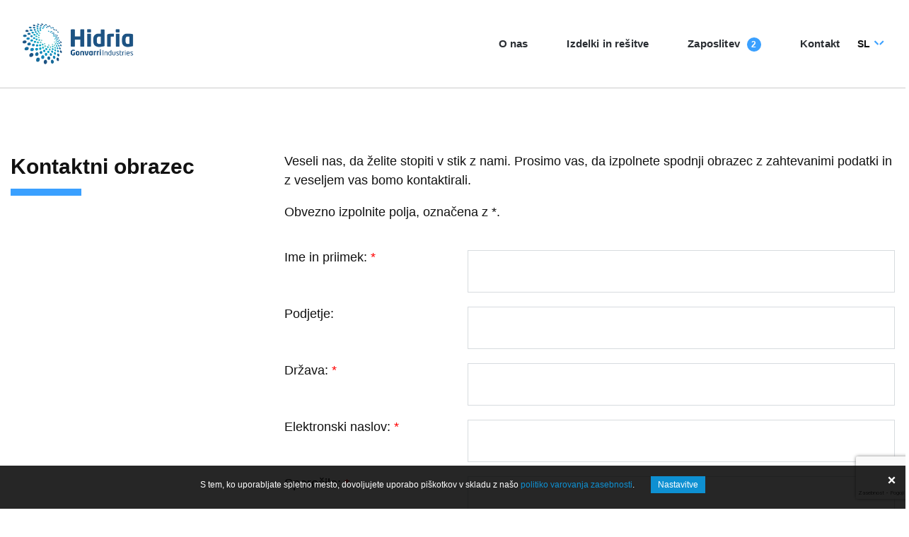

--- FILE ---
content_type: text/html; charset=utf-8
request_url: https://www.hidria.com/int/sl/kontaktni-obrazec/company_inf/9a63e4f1b7c014f4c2680ae0a0bd0a24
body_size: 8623
content:
<!DOCTYPE html>
<html lang="sl-SI">
<head>
<base href="https://www.hidria.com/"><!--[if lte IE 6]></base><![endif]-->
<title>Kontaktni obrazec &raquo; Hidria</title>
<meta charset="utf-8">
<meta http-equiv="x-ua-compatible" content="ie=edge">
<meta name="viewport" content="width=device-width, initial-scale=1">
<meta name="generator" content="SilverStripe - http://silverstripe.org" />
<meta http-equiv="Content-type" content="text/html; charset=utf-8" />
<link rel="canonical" href="https://www.hidria.com/int/sl/kontaktni-obrazec/" /><link rel="alternate" type="text/html" title="Contact form" hreflang="en" href="https://www.hidria.com/int/en/contact-form/" />
<link rel="alternate" type="text/html" title="Kontaktformular" hreflang="de" href="https://www.hidria.com/int/de/kontaktformular/" />
<link rel="alternate" type="text/html" title="Kontaktni obrazec" hreflang="sl" href="https://www.hidria.com/int/sl/kontaktni-obrazec/" />



<link rel="stylesheet" href="cookiesdirective/css/iCD.min.css?v=2.014" />
<script src="cookiesdirective/js/iCD.min.js?v=2.014"></script>
<script type="text/javascript">
<!--
_iCD.init("%3Cdiv%20id%3D%22_iCD%22%20style%3D%22%22%3E%20%3Cspan%20class%3D%22iCD_close%22%3E%3C%2Fspan%3E%20%3Cdiv%20class%3D%22iCD_wrp%22%3E%20%3Cdiv%20class%3D%22iCD_lf%22%3E%20%3Cdiv%20class%3D%22iCD_inr%22%3E%20%3Cp%3E%20S%20tem%2C%20ko%20uporabljate%20spletno%20mesto%2C%20dovoljujete%20uporabo%20pi%C5%A1kotkov%20v%20skladu%20z%20na%C5%A1o%20%3Ca%20href%3D%27int%2Fsl%2Fpolitika-varstva-zasebnosti-in-piskotkov%2F%27%3Epolitiko%20varovanja%20zasebnosti%3C%2Fa%3E.%20%3Ca%20href%3D%22%22%20class%3D%22iCD_settings%22%20id%3D%22_iCDoptbtn%22%3ENastavitve%3C%2Fa%3E%20%3C%2Fp%3E%20%3C%2Fdiv%3E%20%3C%2Fdiv%3E%20%3C%2Fdiv%3E%20%3Cdiv%20id%3D%22_iCDoptions%22%3E%20%3Cdiv%20class%3D%22iCD_inner%22%3E%20%3Ch2%3ENastavitve%20za%20uporabo%20pi%C5%A1kotkov%3C%2Fh2%3E%20%3Cp%3EPi%C5%A1kotki%2C%20ki%20jih%20namestimo%20v%20va%C5%A1em%20brskalniku%2C%20anonimno%20zbirajo%20dolo%C4%8Dene%20informacije%20o%20va%C5%A1em%20obisku%20spletnega%20mesta.%20Omogo%C4%8Dajo%20nam%2C%20da%20lahko%20zagotovimo%20delovanje%20vseh%20funkcij%20spletnega%20mesta%2C%20dolo%C4%8Dene%20vsebine%20prilagodimo%20posebej%20za%20vas%20in%20z%20analizo%20obiska%20spletno%20mesto%20stalno%20izbolj%C5%A1ujemo.%3C%2Fp%3E%20%3Cdiv%20class%3D%22iCD_checkbox_holder%22%3E%20%3Cinput%20id%3D%22iCDfunction%22%20type%3D%22checkbox%22%20disabled%20checked%3E%20%3Clabel%20for%3D%22iCDfunction%22%3ENujni%20pi%C5%A1kotki%3C%2Flabel%3E%20%3Cp%3EZahtevani%20pi%C5%A1kotki%20omogo%C4%8Dajo%20osnovne%20funkcije%2C%20kot%20so%20navigacija%20po%20spleti%C5%A1%C4%8Du%20in%20dostop%20do%20posebnih%20delov%20spleti%C5%A1%C4%8Da.%20Spletna%20stran%20brez%20teh%20pi%C5%A1kotkov%20uporabniku%20ne%20zagotavlja%20polnega%20delovanja.%20Sem%20uvr%C5%A1%C4%8Damo%20tudi%20pi%C5%A1kotke%2C%20namenjene%20prilagoditvi%20obna%C5%A1anja%20ali%20izgleda%20spletnega%20mesta%20ob%20naslednjih%20obiskih%2C%20na%20primer%20za%20prikaz%20v%20izbranem%20jeziku.%3C%2Fp%3E%20%3C%2Fdiv%3E%20%3Cdiv%20class%3D%22iCD_checkbox_holder%22%3E%20%3Cbr%3E%3Cinput%20id%3D%22iCDanalytics%22%20type%3D%22checkbox%22%3E%20%3Clabel%20for%3D%22iCDanalytics%22%3EPi%C5%A1kotki%20za%20spremljanje%20statistike%3C%2Flabel%3E%20%3Cp%3EPi%C5%A1kotki%20za%20statistiko%20anonimno%20zbirajo%20in%20javljajo%20informacije%20lastnikom%20spletnih%20mest.%20S%20tem%20jim%20pomagajo%20razumeti%2C%20kako%20obiskovalci%20uporabljajo%20spletno%20stran%2C%20in%20na%20podlagi%20teh%20informacij%20izbolj%C5%A1ati%20uporabni%C5%A1ko%20izku%C5%A1njo.%3C%2Fp%3E%20%3C%2Fdiv%3E%20%3Cdiv%20class%3D%22iCD_checkbox_holder%22%3E%20%3Cbr%3E%3Cinput%20id%3D%22iCDmarketing%22%20type%3D%22checkbox%22%3E%20%3Clabel%20for%3D%22iCDmarketing%22%3EPi%C5%A1kotki%20za%20ogla%C5%A1evanje%20in%20profiliranje%20uporabnikov%3C%2Flabel%3E%20%3Cp%3EPi%C5%A1kotki%20za%20tr%C5%BEenje%20anonimno%20zbirajo%20podatke%20o%20va%C5%A1ih%20obiskih%20spletnih%20strani.%20Uporabljajo%20jih%20ogla%C5%A1evalci%2C%20da%20vam%20prikazujejo%20oglase%2C%20ki%20so%20ustreznej%C5%A1i%20in%20zanimivej%C5%A1i%20za%20vas.%20Uporabljajo%20se%20tudi%20za%20prepre%C4%8Devanje%20prikazovanja%20oglasov%2C%20ki%20jih%20je%20uporabnik%20%C5%BEe%20videl.%3C%2Fp%3E%20%3C%2Fdiv%3E%20%3Cdiv%20class%3D%22iCD_btn_holder%22%3E%20%3Cbutton%20class%3D%22_iCDclose%22%3EZapri%3C%2Fbutton%3E%20%3Cbutton%20id%3D%22_iCDsave%22%3EShrani%3C%2Fbutton%3E%20%3C%2Fdiv%3E%20%3C%2Fdiv%3E%20%3C%2Fdiv%3E%20%3Cdiv%20id%3D%22_iCDSaved%22%3E%20%3Cdiv%20class%3D%22iCD_inner%22%3E%20%3Ch2%3EVa%C5%A1e%20nastavitve%20so%20bile%20shranjene.%3C%2Fh2%3E%20%3Cbutton%20class%3D%22_iCDclose%22%3EZapri%3C%2Fbutton%3E%20%3C%2Fdiv%3E%20%3C%2Fdiv%3E%20%3C%2Fdiv%3E%20",
{"cookieName":"_iCD2",
"cookieExpires":365,
"path":"/",
"defaultUseAnalytics":false,
"defaultUseMarketing":false,
"enableAnalytics":1,
"enableMarketing":1,
"explainLink":"int/sl/politika-varstva-zasebnosti-in-piskotkov/",
"domain":""
});
function _iCDWaitingForJ() {
	if (window.jQuery) {
		jQuery(document).ready(function($){
			_iCD.bind($);
			_iCD.show();		
			});
	} else {
		setTimeout(_iCDWaitingForJ, 50);
	}
}
setTimeout(_iCDWaitingForJ, 50);
//-->
</script>
<meta name="google-site-verification" content="L-7bQWi99xLD9fftELGK_Wo4fj2vGGRcifUoQ1TJknI" />
<link rel="icon" type="image/png" href="mysite/images/favicon/favicon-96x96.png" sizes="96x96" />
<link rel="icon" type="image/svg+xml" href="mysite/images/favicon/favicon.svg" />
<link rel="shortcut icon" href="mysite/images/favicon/favicon.ico" />
<link rel="apple-touch-icon" sizes="180x180" href="mysite/images/favicon/apple-touch-icon.png" />
<link rel="manifest" href="mysite/images/favicon/site.webmanifest" />

<link rel="stylesheet" type="text/css" href="/dropzone/css/file_attachment_field.css?m=1677594466" />
<link rel="stylesheet" type="text/css" href="/mysite/css/style.min.css?m=1748935245" />
<link rel="stylesheet" type="text/css" href="/mysite/css/jquery.fancybox.min.css?m=1677594466" />
</head>
<body class="ContactPage" dir="ltr">
<main class="main" role="main">
	<header class="header" role="banner">
	<div class="container container-lg">
		<a href="/int/sl/" class="logo" title="Hidria">
			<img src="mysite/images/logo2025/logo_2025.png" width="160" height="60" alt="">
		</a>
		
<nav class="primary">
	<ul>
		
			<li class="link top-level has-children">
				<a href="/int/sl/o-nas/spoznajte-nas/" title="O nas" class="link">O nas</a>
				
				
				
					<ul class="children">
						
							
								<li class="text-img">
	
	<div class="text-inside">
		<h4>Imamo vizijo. <br>Poznamo pot.</h4><p>Smo vodilna družba za razvoj inovativnih rešitev za izbrane avtomobilske in industrijske aplikacije.</p>
	</div>
</li>

							
								<li class="tenders-links no-image">
	
	
	<ul class="">
		
		<li class="link">
			<a href="/int/sl/o-nas/spoznajte-nas/" title="Spoznajte nas" class="link"><strong>Spoznajte nas</strong></a>
			
			
		</li>
		
		<li class="link">
			<a href="/int/sl/aktualno/" title="Aktualno" class="link"><strong>Aktualno</strong></a>
			
			
		</li>
		
		<li class="link">
			<a href="/int/sl/o-nas/vizija-in-vrednote/" title="Vizija in vrednote" class="link"><strong>Vizija in vrednote</strong></a>
			
			
		</li>
		
		<li class="link">
			<a href="/int/sl/o-nas/trajnostni-razvoj/" title="Trajnostni razvoj" class="link"><strong>Trajnostni razvoj</strong></a>
			
			
		</li>
		
		<li class="link">
			<a href="/int/sl/o-nas/vodstvo/" title="Vodstvo" class="link"><strong>Vodstvo</strong></a>
			
			
		</li>
		
	</ul>
	
	
	
</li>
							
								<li class="tenders-links">
	
		<img class="lazyload" 
			data-srcset="/assets/Uploads/_resampled/ScaleWidth_WebpWyIyNTAiXQ/Hidria-Meni-O-nas2-1.webp"
			data-src="/assets/Uploads/_resampled/ScaleWidthWyIyNTAiXQ/Hidria-Meni-O-nas2-1.jpg">
	
	
	<ul class="">
		
		<li class="link">
			<a href="/int/sl/o-nas/poslovne-enote/" title="Poslovne enote" class="link"><strong>Poslovne enote</strong></a>
			
			
		</li>
		
		<li class="link">
			<a href="/int/sl/o-nas/inovacijski-center/" title="Inovacijski center" class="link"><strong>Inovacijski center</strong></a>
			
			
		</li>
		
		<li class="link">
			<a href="/int/sl/o-nas/informacije-za-partnerje/" title="Informacije za partnerje" class="link"><strong>Informacije za partnerje</strong></a>
			
			
		</li>
		
		<li class="link">
			<a href="/int/sl/o-nas/zgodovina/" title="Zgodovina" class="link"><strong>Zgodovina</strong></a>
			
			
		</li>
		
		<li class="link">
			<a href="/int/sl/kontakt/" title="Kontakt" class="link"><strong>Kontakt</strong></a>
			
			
		</li>
		
	</ul>
	
	
	
</li>
							
						
					</ul>
				
			</li>
		
			<li class="link top-level has-children">
				<a href="/int/sl/izdelki-in-resitve/vsi-izdelki/" title="Izdelki in rešitve" class="link">Izdelki in rešitve</a>
				
				
				
					<ul class="children">
						
							
								<li class="tenders-links">
	
		<img class="lazyload" 
			data-srcset="/assets/nav/_resampled/ScaleWidth_WebpWyIyNTAiXQ/Hidria-Fotke-meni-avto-popr.webp"
			data-src="/assets/nav/_resampled/ScaleWidthWyIyNTAiXQ/Hidria-Fotke-meni-avto-popr.jpg">
	
	
	<ul class="">
		
		<li class="link">
			<a href="/int/sl/izdelki-in-resitve/avtomobilske-tehnologije/" title="Avtomobilske tehnologije" class="link"><strong>Avtomobilske tehnologije</strong></a>
			
				<ul class="sub-children">
				
					<li><a href="/int/sl/izdelki-in-resitve/avtomobilske-tehnologije/lamele-iz-elektromagnetne-plocevine/">Lamele iz elektromagnetne pločevine</a></li>
				
					<li><a href="/int/sl/izdelki-in-resitve/avtomobilske-tehnologije/aluminijasti-deli-za-krmilne-in-pogonske-sisteme/">Aluminijasti deli za <br>krmilne in pogonske<br> sisteme</a></li>
				
					<li><a href="/int/sl/izdelki-in-resitve/avtomobilske-tehnologije/ogrevalne-svecke-s-senzorjem-tlaka/">Ogrevalne svečke s senzorjem tlaka</a></li>
				
					<li><a href="/int/sl/izdelki-in-resitve/avtomobilske-tehnologije/ogrevalne-svecke/">Ogrevalne svečke</a></li>
				
					<li><a href="/int/sl/izdelki-in-resitve/avtomobilske-tehnologije/grelniki-goriva-in-zraka/">Grelniki goriva <br>in zraka</br></a></li>
				
					<li><a href="/int/sl/izdelki-in-resitve/avtomobilske-tehnologije/mehatronika/">Mehatronika</a></li>
				
					<li><a href="/int/sl/izdelki-in-resitve/avtomobilske-tehnologije/senzorji/">Senzorji</a></li>
				
					<li><a href="/int/sl/izdelki-in-resitve/avtomobilske-tehnologije/rezervni-deli/">Rezervni deli</a></li>
				
					<li><a href="/int/sl/izdelki-in-resitve/avtomobilske-tehnologije/konvencionalno-stancani-deli/">Konvencionalno štancani deli</a></li>
				
					<li><a href="/int/sl/izdelki-in-resitve/avtomobilske-tehnologije/industrijska-avtomatizacija/">Industrijska avtomatizacija</a></li>
				
				</ul>
			
			
		</li>
		
	</ul>
	
	
	
</li>
							
								<li class="tenders-links">
	
		<img class="lazyload" 
			data-srcset="/assets/nav/_resampled/ScaleWidth_WebpWyIyNTAiXQ/Hidria-Fotke-meni-ventilator-popr.webp"
			data-src="/assets/nav/_resampled/ScaleWidthWyIyNTAiXQ/Hidria-Fotke-meni-ventilator-popr.jpg">
	
	
	<ul class="">
		
		<li class="link">
			<a href="/int/sl/izdelki-in-resitve/industrijske-tehnologije/" title="Industrijske tehnologije" class="link"><strong>Industrijske tehnologije</strong></a>
			
				<ul class="sub-children">
				
					<li><a href="/int/sl/izdelki-in-resitve/industrijske-tehnologije/aksialni-ventilatorji/">Aksialni <br>ventilatorji</br></a></li>
				
					<li><a href="/int/sl/izdelki-in-resitve/industrijske-tehnologije/centrifugalni-ventilatorji/">Centrifugalni <br>ventilatorji</br></a></li>
				
					<li><a href="/int/sl/izdelki-in-resitve/industrijske-tehnologije/elektromotorji-in-pogoni/">Elektromotorji <br>in pogoni</br></a></li>
				
					<li><a href="/int/sl/izdelki-in-resitve/industrijske-tehnologije/lamele-iz-elektromagnetne-plocevine/">Lamele iz elektromagnetne pločevine</a></li>
				
					<li><a href="/int/sl/izdelki-in-resitve/industrijske-tehnologije/konvencionalno-stancani-deli/">Konvencionalno štancani deli</a></li>
				
					<li><a href="/int/sl/izdelki-in-resitve/industrijske-tehnologije/industrijska-avtomatizacija/">Industrijska avtomatizacija</a></li>
				
					<li><a href="/int/sl/izdelki-in-resitve/industrijske-tehnologije/senzorji-tlaka/">Senzorji tlaka</a></li>
				
				</ul>
			
			
		</li>
		
	</ul>
	
	
	
</li>
							
								<li class="tenders-links no-image">
	
	
	<ul class="">
		
		<li class="link">
			<a href="/int/sl/izdelki-in-resitve/vsi-izdelki/" title="Vsi izdelki" class="link"><strong>Vsi izdelki</strong></a>
			
			
		</li>
		
	</ul>
	
	
	
</li>
							
						
					</ul>
				
			</li>
		
			<li class="link top-level has-children">
				<a href="/int/sl/zaposlitev/pridruzite-se-nam/" title="Zaposlitev" class="link">Zaposlitev</a>
				
					<span class="tender-count">2</span>
				
				
				
					<ul class="children">
						
							
								<li class="tenders-links">
	
		<img class="lazyload" 
			data-srcset="/assets/Uploads/_resampled/ScaleWidth_WebpWyIyNTAiXQ/Hidria-Zaposlitev-meni-3.webp"
			data-src="/assets/Uploads/_resampled/ScaleWidthWyIyNTAiXQ/Hidria-Zaposlitev-meni-3.jpg">
	
	
	<ul class="">
		
		<li class="link">
			<a href="/int/sl/zaposlitev/pridruzite-se-nam/" title="Pridružite se nam" class="link"><strong>Pridružite se nam</strong></a>
			
			
		</li>
		
		<li class="link">
			<a href="/int/sl/zaposlitev/priloznosti-za-mlade/" title="Priložnosti za mlade" class="link"><strong>Priložnosti za mlade</strong></a>
			
			
		</li>
		
		<li class="link">
			<a href="/int/sl/zaposlitev/izobrazevanje-zaposlenih-in-partnerjev/" title="Izobraževanje zaposlenih in partnerjev" class="link"><strong>Izobraževanje zaposlenih in partnerjev</strong></a>
			
			
		</li>
		
	</ul>
	
	
	
</li>
							
								<li class="tenders-links no-image">
	
	
	<ul class="">
		
		<li class="link">
			<a href="/int/sl/zaposlitev/prosta-delovna-mesta/" title="Prosta delovna mesta" class="link"><strong>Prosta delovna mesta</strong></a>
			
				<ul class="sub-children">
				
					<li><a href="/int/sl/zaposlitev/prosta-delovna-mesta/operater-vec-prostih-mest/">Proizvodni delavec za zahtevnejša dela, Tolmin</a></li>
				
					<li><a href="/int/sl/zaposlitev/prosta-delovna-mesta/visji-tehnolog-5/">Višji tehnolog, Spodnja Idrija</a></li>
				
				</ul>
			
			
		</li>
		
	</ul>
	
	
	
	<div class="more">
		<a href="/int/sl/zaposlitev/prosta-delovna-mesta/" title="Prikaži vse" class="">Prikaži vse</a>
	</div>
	
</li>
							
								<li class="tenders-image">
	<img class="lazyload"
		data-srcset="/assets/Uploads/content/_resampled/ScaleWidth_WebpWyI1MDAiXQ/hidria-header-image.webp"
		data-src="/assets/Uploads/content/_resampled/ScaleWidthWyI1MDAiXQ/hidria-header-image.jpg">
</li>
							
						
					</ul>
				
			</li>
		
			<li class="link top-level">
				<a href="/int/sl/kontakt/" title="Kontakt" class="link">Kontakt</a>
				
				
				
			</li>
		
	</ul>
	
	
	<div class="mobile-translations">
		<a href="/int/sl/kontaktni-obrazec/company_inf/9a63e4f1b7c014f4c2680ae0a0bd0a24#" class="current">sl</a>
		
		<a href="/int/en/contact-form/">en</a>
		
		<a href="/int/de/kontaktformular/">de</a>
		
	</div>
	
</nav>

		


<select onChange="window.location.href=this.value" class="langswitcher">
	
	<option value="/int/sl/kontaktni-obrazec/" disabled selected>sl</option>
	
	<option value="/int/en/contact-form/">en</option>
	
	<option value="/int/de/kontaktformular/">de</option>
	
</select>





<div class="lang-desktop">
	<div class="lang-trigger">

			
				
				<span>
					sl
				</span>
				
			
				
			
				
			
			
			<ul class="lang-list">
				
				
				
				
					<li><a href="/int/en/contact-form/">en</a></li>
				
				
				
					<li><a href="/int/de/kontaktformular/">de</a></li>
				
				
			</ul>
		</div>
	
</div>




	</div>
</header>
<div class="hamburger">
	<div class="hamburger-icon">
		<span></span>
		<span></span>
		<span></span>
		<span></span>
	</div>
</div>


<nav class="mobile-navigation">
	


<select onChange="window.location.href=this.value" class="langswitcher">
	
	<option value="/int/sl/kontaktni-obrazec/" disabled selected>sl</option>
	
	<option value="/int/en/contact-form/">en</option>
	
	<option value="/int/de/kontaktformular/">de</option>
	
</select>





<div class="lang-desktop">
	<div class="lang-trigger">

			
				
				<span>
					sl
				</span>
				
			
				
			
				
			
			
			<ul class="lang-list">
				
				
				
				
					<li><a href="/int/en/contact-form/">en</a></li>
				
				
				
					<li><a href="/int/de/kontaktformular/">de</a></li>
				
				
			</ul>
		</div>
	
</div>




	
	<ul class="mobile-main">
		
		<li class="link top-level has-children">
			<a href="/int/sl/o-nas/spoznajte-nas/" title="O nas" class="link">
				O nas
				
			</a>
			
			<ul>
				
				<li><a class="link" href="/int/sl/o-nas/spoznajte-nas/">Spoznajte nas</a></li>
				
				<li><a class="link" href="/int/sl/o-nas/vizija-in-vrednote/">Vizija in vrednote</a></li>
				
				<li><a class="link" href="/int/sl/o-nas/vodstvo/">Vodstvo</a></li>
				
				<li><a class="link" href="/int/sl/o-nas/poslovne-enote/">Poslovne enote</a></li>
				
				<li><a class="link" href="/int/sl/o-nas/inovacijski-center/">Inovacijski center</a></li>
				
				<li><a class="link" href="/int/sl/o-nas/trajnostni-razvoj/">Trajnostni razvoj</a></li>
				
				<li><a class="link" href="/int/sl/o-nas/informacije-za-partnerje/">Informacije za partnerje</a></li>
				
				<li><a class="link" href="/int/sl/o-nas/zgodovina/">Zgodovina</a></li>
				
			</ul>
			
		</li>
		
		<li class="link top-level">
			<a href="/int/sl/izdelki-in-resitve/vsi-izdelki/" title="Izdelki in rešitve" class="link">
				Izdelki in rešitve
				
			</a>
			
		</li>
		
		<li class="link top-level has-children">
			<a href="/int/sl/zaposlitev/pridruzite-se-nam/" title="Zaposlitev" class="link">
				Zaposlitev
				
				<span class="tender-count">2</span>
				
			</a>
			
			<ul>
				
				<li><a class="link" href="/int/sl/zaposlitev/pridruzite-se-nam/">Pridružite se nam</a></li>
				
				<li><a class="link" href="/int/sl/zaposlitev/priloznosti-za-mlade/">Priložnosti za mlade</a></li>
				
				<li><a class="link" href="/int/sl/zaposlitev/izobrazevanje-zaposlenih-in-partnerjev/">Izobraževanje zaposlenih in partnerjev</a></li>
				
				<li><a class="link" href="/int/sl/zaposlitev/prosta-delovna-mesta/">Prosta delovna mesta</a></li>
				
			</ul>
			
		</li>
		
		<li class="link top-level">
			<a href="/int/sl/kontakt/" title="Kontakt" class="link">
				Kontakt
				
			</a>
			
		</li>
		
	</ul>
	
	<ul class="mobile-footleft">
		
		<li><a class="link" href="/int/sl/aktualno/">Aktualno</a></li>
		
		<li><a class="link" href="/int/sl/za-medije/">Za medije</a></li>
		
		<li><a class="link" href="/int/sl/revija-hidria/">Revija Hidria</a></li>
		
		<li><a class="link" href="/int/sl/sofinancirani-projekti/">Sofinancirani projekti</a></li>
		
		<li><a class="link" href="https://gonvarri.i2-ethics.com/">Skladnost</a></li>
		
	</ul>
	
</nav>

	


	

		
	




		

		
		<section class="intro intro-no-header">
			<div class="container">
			</div>
		</section>
		

	

	<section class="sidebar-styles">
		<div class="container typography">
			<div class="wrapper">
				<div class="text-title">
					<h2 class="h1 title-with-line" id="kontaktni-obrazec">Kontaktni obrazec</h2>
				</div>
				<div class="text-content">
                    <p>Veseli nas, da želite stopiti v stik z nami. Prosimo vas, da izpolnete spodnji obrazec z zahtevanimi podatki in z veseljem vas bomo kontaktirali.</p><p>Obvezno izpolnite polja, označena z *.</p>
                    <div class="contact-form">
						
<form id="ContactForm_Form" action="/int/sl/kontaktni-obrazec/Form" method="post" enctype="multipart/form-data" class="parsley contact-form">

	
	<p id="ContactForm_Form_error" class="message " style="display: none"></p>
	

	<fieldset>
		
		
			<div id="ContactForm_Form_NameSurname_Holder" class="field text required">
	<label class="left" for="ContactForm_Form_NameSurname">Ime in priimek: <span class="required">*</span></label>

	<input type="text" name="NameSurname" class="text required" id="ContactForm_Form_NameSurname" required="required" aria-required="true" data-parsley-required-message="To polje je obvezno" data-parsley-required="true" maxLength="200" size="30" />

	
	
	
</div>

		
			<div id="ContactForm_Form_Company_Holder" class="field text">
	<label class="left" for="ContactForm_Form_Company">Podjetje:</label>
	<div class="middleColumn">
		<input type="text" name="Company" class="text" id="ContactForm_Form_Company" maxLength="100" size="30" />
	</div>
	
	
	
</div>

		
			<div id="ContactForm_Form_Country_Holder" class="field text required">
	<label class="left" for="ContactForm_Form_Country">Država: <span class="required">*</span></label>

	<input type="text" name="Country" class="text required" id="ContactForm_Form_Country" required="required" aria-required="true" data-parsley-required-message="To polje je obvezno" data-parsley-required="true" maxLength="100" size="30" />

	
	
	
</div>

		
			<div id="ContactForm_Form_Email_Holder" class="field email text required">
	<label class="left" for="ContactForm_Form_Email">Elektronski naslov: <span class="required">*</span></label>

	<input type="email" name="Email" class="email text required" id="ContactForm_Form_Email" required="required" aria-required="true" data-parsley-required-message="To polje je obvezno" data-parsley-required="true" data-parsley-type-message="Prosimo vnesite veljaven e-mail naslov." data-parsley-type="email" />

	
	
	
</div>

		
			<div id="ContactForm_Form_Message_Holder" class="field textarea required">
	<label class="left" for="ContactForm_Form_Message">Sporočilo: <span class="required">*</span></label>

	<textarea name="Message" class="textarea required" id="ContactForm_Form_Message" required="required" aria-required="true" data-parsley-required-message="To polje je obvezno" data-parsley-required="true" rows="5" cols="20"></textarea>

	
	
	
</div>

		
			<div id="Attachments" class="field fileattachment supported">
    <label class="left" for="ContactForm_Form_Attachments">Priponka:</label>
    <div id="AttachmentsDropzone" class="dropzone-holder  uploadable" data-config='{"autoProcessQueue":true,"uploadMultiple":true,"maxFiles":2,"url":"\/int\/sl\/kontaktni-obrazec\/Form\/field\/Attachments\/upload","maxFilesize":256,"clickable":".dropzone-select","params":null,"thumbnailsDir":"dropzone\/images\/file-icons\/64px","thumbnailWidth":64,"thumbnailHeight":64}'>
        <p>
            
                Povlecite in spustite datoteke v to polje, 
            

            
            
                lahko pa jih poiščete tudi  
                [<a class="dropzone-select">na vašem računalniku</a>]
                
                
            

        </p>
        <ul data-container data-attachments class="file-attachment-field-previews list">
            
        </ul>



        <template>
                        <li class="small" style="height:64px;">
                <span class="dropzone-actions">
                    <span data-dz-remove data-detach class="dropzone-action detach">
                        <img src="dropzone/images/remove.png" width="16">
                    </span>
                </span>

                <span class="file-icon" style="width:64px;height:64px;">
                    <img data-dz-thumbnail width="64">
                </span>
                <span class="file-meta file-name truncate" data-dz-name></span>
                <span class="file-meta file-size">
                        Preneseno
                    · <span data-dz-size></span>
                </span>

                <span class="file-progress-holder">
                    <span class="file-progress-wrap">
                        <span class="file-progress" data-dz-uploadprogress></span>
                    </span>
                </span>
                <span class="check-holder">
                    <img src="dropzone/images/check.png" width="16" class="check">
                </span>
                <span class="overlay error-overlay">
                    <span>
                        <h5>Nekaj je šlo narobe!</h5>
                        <small data-dz-errormessage></small>
                        <span data-dz-remove class="revert"><img src="dropzone/images/undo_white.png" width="16"></span>
                    </span>
                </span>
            </li>

        </template>
        <div class="attached-file-inputs" data-input-name="Attachments[]">
            
        </div>
        <div class="attached-file-deletions" data-input-name="Attachments[]"></div>
        <div style="clear:both;"></div>
        

    </div>

    <div class="unsupported">
        <p><strong>Your browser does not support HTML5 uploads. Please update to a newer version.</strong></p>
    </div>

    
</div>

		
			<div class="terms-full"><p class="text-small text-esmall">Z oddajo podatkov preko kontaktnega obrazca potrjujete, da ste seznanjeni z namenom in pravili varovanja osebnih podatkov. V podjetju Hidria d.o.o. vam zagotavljamo, da bomo tukaj zbrane osebne podatke uporabili izključno za namen odgovorov na vaša sporočila in bomo z njimi ravnali skladno z veljavno zakonodajo in našimi <a href="/int/sl/politika-varstva-zasebnosti-in-piskotkov/" target="_blank">Pravili varstva zasebnosti</a>.</p></div>
		
			<input type="hidden" name="company_inf" value="9a63e4f1b7c014f4c2680ae0a0bd0a24" class="hidden" id="ContactForm_Form_company_inf" />
		
			<input type="hidden" name="SecurityID" value="6efaa50a0d4efdfe070960e57bc7c78debb9a129" class="hidden" id="ContactForm_Form_SecurityID" />
		
			<div id="ContactForm_Form_Captcha_Holder" class="field nocaptcha nolabel">
	
	<div class="middleColumn">
		<div class="g-recaptcha" id="Nocaptcha-ContactForm_Form_Captcha" data-sitekey="6Ld65tIZAAAAAKmbWmcEM3dpeEg0A35EPKCERVQF" data-theme="light" data-type="image" data-size="invisible" data-form="ContactForm_Form" data-badge=""></div>
<noscript>
    <p>You must enable JavaScript to submit this form</p>
</noscript>
	</div>
	
	
	
</div>

		
		<div class="clear"><!-- --></div>
	</fieldset>

	
	<div class="Actions">
		
			<input type="submit" name="action_doSend" value="Pošlji" class="action btn btn-blue btn-lg" id="ContactForm_Form_action_doSend" />
		
	</div>
	

</form>


					</div>
				</div>
			</div>
		</div>
	</section>
	<footer class="footer">
	
	<section class="footer-top">
		<div class="container">
			<div class="col-1">
				<img src="mysite/images/logo2025/logo_white_2025.png" width="160" height="60" loading="lazy" alt="">
			</div>
			<div class="col-2">
				
				<h5>Vodilni pri razvoju avtomobilskih in industrijskih tehnologij</h5><p>Hidria je ena vodilnih globalnih korporacij na področju avtomobilskih in industrijskih tehnologij. Razvijamo in proizvajamo inovativne rešitve za zdravo, prijetno in varno življenje.</p>
				
			</div>
			<div class="col-3">
				
				<p><strong>Hidria d.o.o.</strong><br>Spodnja Kanomlja 23<br>5281 Spodnja Idrija<br> Slovenija</p><p>T: +386 5 3756 000</p>
				
			</div>
		</div>
	</section>
	
	<section class="footer-bottom">
		<div class="container container-lg">
			
			<ul class="social">
				
				<li class="linkedin"><a href="https://www.linkedin.com/company/hidria/" target="_blank" rel="noreferrer"></a></li>
				
				
				<li class="facebook"><a href="https://www.facebook.com/people/Hidria/61561766587867/" target="_blank" rel="noreferrer"></a></li>
				
				
				<li class="instagram"><a href="https://www.instagram.com/hidria_corporation/" target="_blank" rel="noreferrer"></a></li>
				
				
				<li class="youtube"><a href="https://www.youtube.com/channel/UCMtn5oFcaos4mcPSwJjcVPg" target="_blank" rel="noreferrer"></a></li>
				
			</ul>
			
			<nav class="footernav">
				<ul>
					
					<li class="footer-top-nav"><a href="/int/sl/aktualno/" title="Aktualno" class="link text-bold">Aktualno</a></li>
					
					<li class="footer-top-nav"><a href="/int/sl/za-medije/" title="Za medije" class="link text-bold">Za medije</a></li>
					
					<li class="footer-top-nav"><a href="/int/sl/revija-hidria/" title="Revija Hidria" class="link text-bold">Revija Hidria</a></li>
					
					<li class="footer-top-nav"><a href="/int/sl/sofinancirani-projekti/" title="Sofinancirani projekti" class="link text-bold">Sofinancirani projekti</a></li>
					
					<li class="footer-top-nav"><a href="https://gonvarri.i2-ethics.com/" title="Skladnost" class="link text-bold">Skladnost</a></li>
					
					<li class="footer-copyright">&copy; 2026 Hidria</li>
					
					<li class="footer-bottom-nav"><a href="/int/sl/pravno-obvestilo/" title="Pravno obvestilo" class="link">Pravno obvestilo</a></li>
					
					<li class="footer-bottom-nav"><a href="/int/sl/politika-varstva-zasebnosti-in-piskotkov/" title="Politika varstva zasebnosti in piškotkov" class="link">Politika varstva zasebnosti in piškotkov</a></li>
					
					<li class="footer-innovatif">
						<p class="production">
							Produkcija:
							<a href="http://www.innovatif.com" class="production-link" target="_blank" rel="noreferrer">
								<img src="mysite/images/Metulj_INN.svg" alt="Innovatif logo">
								<span>Innovatif</span>
							</a>
						</p>	
					</li>
					<li><img class="iCD_show" src="cookiesdirective/img/cookie-icon.svg" alt="cookie"></li>
				</ul>
				
			</nav>
		</div>
	</section>
</footer>
</main>



<script type="text/javascript" src="/dropzone/javascript/dropzone.js?m=1677594466"></script><script type="text/javascript" src="/dropzone/javascript/file_attachment_field.js?m=1677594466"></script><script type="text/javascript" src="/nocaptcha/javascript/NocaptchaField.js?m=1677594467"></script><script type="text/javascript" src="/mysite/js/libs/jquery-3.5.1.min.js?m=1677594467"></script><script type="text/javascript" src="/mysite/js/libs/jquery-ui.min.js?m=1677594467"></script><script type="text/javascript" src="/mysite/js/libs/slick/slick.min.js?m=1677594467"></script><script type="text/javascript" src="/mysite/js/libs/jquery.fancybox.min.js?m=1677594467"></script><script type="text/javascript" src="/mysite/js/libs/lightgallery/lightgallery-all.min.js?m=1677594467"></script><script type="text/javascript" src="/mysite/js/libs/parsley.min.js?m=1677594467"></script><script type="text/javascript" src="/zenvalidator/javascript/parsley_current/i18n/sl.js?m=1677594467"></script><script type="text/javascript" src="/mysite/js/functions.min.js?m=1748937861"></script><script type="text/javascript">//<![CDATA[
var _noCaptchaFields=_noCaptchaFields || [];_noCaptchaFields.push('ContactForm_Form_Captcha');

//]]></script><script type="text/javascript">//<![CDATA[
(function() {
var gr = document.createElement('script'); gr.type = 'text/javascript'; gr.async = true;
gr.src = ('https:' == document.location.protocol ? 'https://www' : 'http://www') + '.google.com/recaptcha/api.js?render=explicit&hl=sl&onload=noCaptchaFieldRender';
var s = document.getElementsByTagName('script')[0]; s.parentNode.insertBefore(gr, s);
})();


//]]></script><script type="text/javascript">//<![CDATA[

_iCD.canRegAnalytics(function(allowed) {
    if (allowed) {
        (function(w,d,s,l,i){w[l]=w[l]||[];w[l].push({'gtm.start': new Date().getTime(),event:'gtm.js'});var f=d.getElementsByTagName(s)[0],j=d.createElement(s),dl=l!='dataLayer'?'&l='+l:'';j.async=true;j.src='https://www.googletagmanager.com/gtm.js?id='+i+dl;f.parentNode.insertBefore(j,f);})(window,document,'script','dataLayer','GTM-M64C772');
    }
});


//]]></script></body>
</html>

--- FILE ---
content_type: text/html; charset=utf-8
request_url: https://www.google.com/recaptcha/api2/anchor?ar=1&k=6Ld65tIZAAAAAKmbWmcEM3dpeEg0A35EPKCERVQF&co=aHR0cHM6Ly93d3cuaGlkcmlhLmNvbTo0NDM.&hl=sl&type=image&v=N67nZn4AqZkNcbeMu4prBgzg&theme=light&size=invisible&anchor-ms=20000&execute-ms=30000&cb=p4wwh4i4jf5w
body_size: 49447
content:
<!DOCTYPE HTML><html dir="ltr" lang="sl"><head><meta http-equiv="Content-Type" content="text/html; charset=UTF-8">
<meta http-equiv="X-UA-Compatible" content="IE=edge">
<title>reCAPTCHA</title>
<style type="text/css">
/* cyrillic-ext */
@font-face {
  font-family: 'Roboto';
  font-style: normal;
  font-weight: 400;
  font-stretch: 100%;
  src: url(//fonts.gstatic.com/s/roboto/v48/KFO7CnqEu92Fr1ME7kSn66aGLdTylUAMa3GUBHMdazTgWw.woff2) format('woff2');
  unicode-range: U+0460-052F, U+1C80-1C8A, U+20B4, U+2DE0-2DFF, U+A640-A69F, U+FE2E-FE2F;
}
/* cyrillic */
@font-face {
  font-family: 'Roboto';
  font-style: normal;
  font-weight: 400;
  font-stretch: 100%;
  src: url(//fonts.gstatic.com/s/roboto/v48/KFO7CnqEu92Fr1ME7kSn66aGLdTylUAMa3iUBHMdazTgWw.woff2) format('woff2');
  unicode-range: U+0301, U+0400-045F, U+0490-0491, U+04B0-04B1, U+2116;
}
/* greek-ext */
@font-face {
  font-family: 'Roboto';
  font-style: normal;
  font-weight: 400;
  font-stretch: 100%;
  src: url(//fonts.gstatic.com/s/roboto/v48/KFO7CnqEu92Fr1ME7kSn66aGLdTylUAMa3CUBHMdazTgWw.woff2) format('woff2');
  unicode-range: U+1F00-1FFF;
}
/* greek */
@font-face {
  font-family: 'Roboto';
  font-style: normal;
  font-weight: 400;
  font-stretch: 100%;
  src: url(//fonts.gstatic.com/s/roboto/v48/KFO7CnqEu92Fr1ME7kSn66aGLdTylUAMa3-UBHMdazTgWw.woff2) format('woff2');
  unicode-range: U+0370-0377, U+037A-037F, U+0384-038A, U+038C, U+038E-03A1, U+03A3-03FF;
}
/* math */
@font-face {
  font-family: 'Roboto';
  font-style: normal;
  font-weight: 400;
  font-stretch: 100%;
  src: url(//fonts.gstatic.com/s/roboto/v48/KFO7CnqEu92Fr1ME7kSn66aGLdTylUAMawCUBHMdazTgWw.woff2) format('woff2');
  unicode-range: U+0302-0303, U+0305, U+0307-0308, U+0310, U+0312, U+0315, U+031A, U+0326-0327, U+032C, U+032F-0330, U+0332-0333, U+0338, U+033A, U+0346, U+034D, U+0391-03A1, U+03A3-03A9, U+03B1-03C9, U+03D1, U+03D5-03D6, U+03F0-03F1, U+03F4-03F5, U+2016-2017, U+2034-2038, U+203C, U+2040, U+2043, U+2047, U+2050, U+2057, U+205F, U+2070-2071, U+2074-208E, U+2090-209C, U+20D0-20DC, U+20E1, U+20E5-20EF, U+2100-2112, U+2114-2115, U+2117-2121, U+2123-214F, U+2190, U+2192, U+2194-21AE, U+21B0-21E5, U+21F1-21F2, U+21F4-2211, U+2213-2214, U+2216-22FF, U+2308-230B, U+2310, U+2319, U+231C-2321, U+2336-237A, U+237C, U+2395, U+239B-23B7, U+23D0, U+23DC-23E1, U+2474-2475, U+25AF, U+25B3, U+25B7, U+25BD, U+25C1, U+25CA, U+25CC, U+25FB, U+266D-266F, U+27C0-27FF, U+2900-2AFF, U+2B0E-2B11, U+2B30-2B4C, U+2BFE, U+3030, U+FF5B, U+FF5D, U+1D400-1D7FF, U+1EE00-1EEFF;
}
/* symbols */
@font-face {
  font-family: 'Roboto';
  font-style: normal;
  font-weight: 400;
  font-stretch: 100%;
  src: url(//fonts.gstatic.com/s/roboto/v48/KFO7CnqEu92Fr1ME7kSn66aGLdTylUAMaxKUBHMdazTgWw.woff2) format('woff2');
  unicode-range: U+0001-000C, U+000E-001F, U+007F-009F, U+20DD-20E0, U+20E2-20E4, U+2150-218F, U+2190, U+2192, U+2194-2199, U+21AF, U+21E6-21F0, U+21F3, U+2218-2219, U+2299, U+22C4-22C6, U+2300-243F, U+2440-244A, U+2460-24FF, U+25A0-27BF, U+2800-28FF, U+2921-2922, U+2981, U+29BF, U+29EB, U+2B00-2BFF, U+4DC0-4DFF, U+FFF9-FFFB, U+10140-1018E, U+10190-1019C, U+101A0, U+101D0-101FD, U+102E0-102FB, U+10E60-10E7E, U+1D2C0-1D2D3, U+1D2E0-1D37F, U+1F000-1F0FF, U+1F100-1F1AD, U+1F1E6-1F1FF, U+1F30D-1F30F, U+1F315, U+1F31C, U+1F31E, U+1F320-1F32C, U+1F336, U+1F378, U+1F37D, U+1F382, U+1F393-1F39F, U+1F3A7-1F3A8, U+1F3AC-1F3AF, U+1F3C2, U+1F3C4-1F3C6, U+1F3CA-1F3CE, U+1F3D4-1F3E0, U+1F3ED, U+1F3F1-1F3F3, U+1F3F5-1F3F7, U+1F408, U+1F415, U+1F41F, U+1F426, U+1F43F, U+1F441-1F442, U+1F444, U+1F446-1F449, U+1F44C-1F44E, U+1F453, U+1F46A, U+1F47D, U+1F4A3, U+1F4B0, U+1F4B3, U+1F4B9, U+1F4BB, U+1F4BF, U+1F4C8-1F4CB, U+1F4D6, U+1F4DA, U+1F4DF, U+1F4E3-1F4E6, U+1F4EA-1F4ED, U+1F4F7, U+1F4F9-1F4FB, U+1F4FD-1F4FE, U+1F503, U+1F507-1F50B, U+1F50D, U+1F512-1F513, U+1F53E-1F54A, U+1F54F-1F5FA, U+1F610, U+1F650-1F67F, U+1F687, U+1F68D, U+1F691, U+1F694, U+1F698, U+1F6AD, U+1F6B2, U+1F6B9-1F6BA, U+1F6BC, U+1F6C6-1F6CF, U+1F6D3-1F6D7, U+1F6E0-1F6EA, U+1F6F0-1F6F3, U+1F6F7-1F6FC, U+1F700-1F7FF, U+1F800-1F80B, U+1F810-1F847, U+1F850-1F859, U+1F860-1F887, U+1F890-1F8AD, U+1F8B0-1F8BB, U+1F8C0-1F8C1, U+1F900-1F90B, U+1F93B, U+1F946, U+1F984, U+1F996, U+1F9E9, U+1FA00-1FA6F, U+1FA70-1FA7C, U+1FA80-1FA89, U+1FA8F-1FAC6, U+1FACE-1FADC, U+1FADF-1FAE9, U+1FAF0-1FAF8, U+1FB00-1FBFF;
}
/* vietnamese */
@font-face {
  font-family: 'Roboto';
  font-style: normal;
  font-weight: 400;
  font-stretch: 100%;
  src: url(//fonts.gstatic.com/s/roboto/v48/KFO7CnqEu92Fr1ME7kSn66aGLdTylUAMa3OUBHMdazTgWw.woff2) format('woff2');
  unicode-range: U+0102-0103, U+0110-0111, U+0128-0129, U+0168-0169, U+01A0-01A1, U+01AF-01B0, U+0300-0301, U+0303-0304, U+0308-0309, U+0323, U+0329, U+1EA0-1EF9, U+20AB;
}
/* latin-ext */
@font-face {
  font-family: 'Roboto';
  font-style: normal;
  font-weight: 400;
  font-stretch: 100%;
  src: url(//fonts.gstatic.com/s/roboto/v48/KFO7CnqEu92Fr1ME7kSn66aGLdTylUAMa3KUBHMdazTgWw.woff2) format('woff2');
  unicode-range: U+0100-02BA, U+02BD-02C5, U+02C7-02CC, U+02CE-02D7, U+02DD-02FF, U+0304, U+0308, U+0329, U+1D00-1DBF, U+1E00-1E9F, U+1EF2-1EFF, U+2020, U+20A0-20AB, U+20AD-20C0, U+2113, U+2C60-2C7F, U+A720-A7FF;
}
/* latin */
@font-face {
  font-family: 'Roboto';
  font-style: normal;
  font-weight: 400;
  font-stretch: 100%;
  src: url(//fonts.gstatic.com/s/roboto/v48/KFO7CnqEu92Fr1ME7kSn66aGLdTylUAMa3yUBHMdazQ.woff2) format('woff2');
  unicode-range: U+0000-00FF, U+0131, U+0152-0153, U+02BB-02BC, U+02C6, U+02DA, U+02DC, U+0304, U+0308, U+0329, U+2000-206F, U+20AC, U+2122, U+2191, U+2193, U+2212, U+2215, U+FEFF, U+FFFD;
}
/* cyrillic-ext */
@font-face {
  font-family: 'Roboto';
  font-style: normal;
  font-weight: 500;
  font-stretch: 100%;
  src: url(//fonts.gstatic.com/s/roboto/v48/KFO7CnqEu92Fr1ME7kSn66aGLdTylUAMa3GUBHMdazTgWw.woff2) format('woff2');
  unicode-range: U+0460-052F, U+1C80-1C8A, U+20B4, U+2DE0-2DFF, U+A640-A69F, U+FE2E-FE2F;
}
/* cyrillic */
@font-face {
  font-family: 'Roboto';
  font-style: normal;
  font-weight: 500;
  font-stretch: 100%;
  src: url(//fonts.gstatic.com/s/roboto/v48/KFO7CnqEu92Fr1ME7kSn66aGLdTylUAMa3iUBHMdazTgWw.woff2) format('woff2');
  unicode-range: U+0301, U+0400-045F, U+0490-0491, U+04B0-04B1, U+2116;
}
/* greek-ext */
@font-face {
  font-family: 'Roboto';
  font-style: normal;
  font-weight: 500;
  font-stretch: 100%;
  src: url(//fonts.gstatic.com/s/roboto/v48/KFO7CnqEu92Fr1ME7kSn66aGLdTylUAMa3CUBHMdazTgWw.woff2) format('woff2');
  unicode-range: U+1F00-1FFF;
}
/* greek */
@font-face {
  font-family: 'Roboto';
  font-style: normal;
  font-weight: 500;
  font-stretch: 100%;
  src: url(//fonts.gstatic.com/s/roboto/v48/KFO7CnqEu92Fr1ME7kSn66aGLdTylUAMa3-UBHMdazTgWw.woff2) format('woff2');
  unicode-range: U+0370-0377, U+037A-037F, U+0384-038A, U+038C, U+038E-03A1, U+03A3-03FF;
}
/* math */
@font-face {
  font-family: 'Roboto';
  font-style: normal;
  font-weight: 500;
  font-stretch: 100%;
  src: url(//fonts.gstatic.com/s/roboto/v48/KFO7CnqEu92Fr1ME7kSn66aGLdTylUAMawCUBHMdazTgWw.woff2) format('woff2');
  unicode-range: U+0302-0303, U+0305, U+0307-0308, U+0310, U+0312, U+0315, U+031A, U+0326-0327, U+032C, U+032F-0330, U+0332-0333, U+0338, U+033A, U+0346, U+034D, U+0391-03A1, U+03A3-03A9, U+03B1-03C9, U+03D1, U+03D5-03D6, U+03F0-03F1, U+03F4-03F5, U+2016-2017, U+2034-2038, U+203C, U+2040, U+2043, U+2047, U+2050, U+2057, U+205F, U+2070-2071, U+2074-208E, U+2090-209C, U+20D0-20DC, U+20E1, U+20E5-20EF, U+2100-2112, U+2114-2115, U+2117-2121, U+2123-214F, U+2190, U+2192, U+2194-21AE, U+21B0-21E5, U+21F1-21F2, U+21F4-2211, U+2213-2214, U+2216-22FF, U+2308-230B, U+2310, U+2319, U+231C-2321, U+2336-237A, U+237C, U+2395, U+239B-23B7, U+23D0, U+23DC-23E1, U+2474-2475, U+25AF, U+25B3, U+25B7, U+25BD, U+25C1, U+25CA, U+25CC, U+25FB, U+266D-266F, U+27C0-27FF, U+2900-2AFF, U+2B0E-2B11, U+2B30-2B4C, U+2BFE, U+3030, U+FF5B, U+FF5D, U+1D400-1D7FF, U+1EE00-1EEFF;
}
/* symbols */
@font-face {
  font-family: 'Roboto';
  font-style: normal;
  font-weight: 500;
  font-stretch: 100%;
  src: url(//fonts.gstatic.com/s/roboto/v48/KFO7CnqEu92Fr1ME7kSn66aGLdTylUAMaxKUBHMdazTgWw.woff2) format('woff2');
  unicode-range: U+0001-000C, U+000E-001F, U+007F-009F, U+20DD-20E0, U+20E2-20E4, U+2150-218F, U+2190, U+2192, U+2194-2199, U+21AF, U+21E6-21F0, U+21F3, U+2218-2219, U+2299, U+22C4-22C6, U+2300-243F, U+2440-244A, U+2460-24FF, U+25A0-27BF, U+2800-28FF, U+2921-2922, U+2981, U+29BF, U+29EB, U+2B00-2BFF, U+4DC0-4DFF, U+FFF9-FFFB, U+10140-1018E, U+10190-1019C, U+101A0, U+101D0-101FD, U+102E0-102FB, U+10E60-10E7E, U+1D2C0-1D2D3, U+1D2E0-1D37F, U+1F000-1F0FF, U+1F100-1F1AD, U+1F1E6-1F1FF, U+1F30D-1F30F, U+1F315, U+1F31C, U+1F31E, U+1F320-1F32C, U+1F336, U+1F378, U+1F37D, U+1F382, U+1F393-1F39F, U+1F3A7-1F3A8, U+1F3AC-1F3AF, U+1F3C2, U+1F3C4-1F3C6, U+1F3CA-1F3CE, U+1F3D4-1F3E0, U+1F3ED, U+1F3F1-1F3F3, U+1F3F5-1F3F7, U+1F408, U+1F415, U+1F41F, U+1F426, U+1F43F, U+1F441-1F442, U+1F444, U+1F446-1F449, U+1F44C-1F44E, U+1F453, U+1F46A, U+1F47D, U+1F4A3, U+1F4B0, U+1F4B3, U+1F4B9, U+1F4BB, U+1F4BF, U+1F4C8-1F4CB, U+1F4D6, U+1F4DA, U+1F4DF, U+1F4E3-1F4E6, U+1F4EA-1F4ED, U+1F4F7, U+1F4F9-1F4FB, U+1F4FD-1F4FE, U+1F503, U+1F507-1F50B, U+1F50D, U+1F512-1F513, U+1F53E-1F54A, U+1F54F-1F5FA, U+1F610, U+1F650-1F67F, U+1F687, U+1F68D, U+1F691, U+1F694, U+1F698, U+1F6AD, U+1F6B2, U+1F6B9-1F6BA, U+1F6BC, U+1F6C6-1F6CF, U+1F6D3-1F6D7, U+1F6E0-1F6EA, U+1F6F0-1F6F3, U+1F6F7-1F6FC, U+1F700-1F7FF, U+1F800-1F80B, U+1F810-1F847, U+1F850-1F859, U+1F860-1F887, U+1F890-1F8AD, U+1F8B0-1F8BB, U+1F8C0-1F8C1, U+1F900-1F90B, U+1F93B, U+1F946, U+1F984, U+1F996, U+1F9E9, U+1FA00-1FA6F, U+1FA70-1FA7C, U+1FA80-1FA89, U+1FA8F-1FAC6, U+1FACE-1FADC, U+1FADF-1FAE9, U+1FAF0-1FAF8, U+1FB00-1FBFF;
}
/* vietnamese */
@font-face {
  font-family: 'Roboto';
  font-style: normal;
  font-weight: 500;
  font-stretch: 100%;
  src: url(//fonts.gstatic.com/s/roboto/v48/KFO7CnqEu92Fr1ME7kSn66aGLdTylUAMa3OUBHMdazTgWw.woff2) format('woff2');
  unicode-range: U+0102-0103, U+0110-0111, U+0128-0129, U+0168-0169, U+01A0-01A1, U+01AF-01B0, U+0300-0301, U+0303-0304, U+0308-0309, U+0323, U+0329, U+1EA0-1EF9, U+20AB;
}
/* latin-ext */
@font-face {
  font-family: 'Roboto';
  font-style: normal;
  font-weight: 500;
  font-stretch: 100%;
  src: url(//fonts.gstatic.com/s/roboto/v48/KFO7CnqEu92Fr1ME7kSn66aGLdTylUAMa3KUBHMdazTgWw.woff2) format('woff2');
  unicode-range: U+0100-02BA, U+02BD-02C5, U+02C7-02CC, U+02CE-02D7, U+02DD-02FF, U+0304, U+0308, U+0329, U+1D00-1DBF, U+1E00-1E9F, U+1EF2-1EFF, U+2020, U+20A0-20AB, U+20AD-20C0, U+2113, U+2C60-2C7F, U+A720-A7FF;
}
/* latin */
@font-face {
  font-family: 'Roboto';
  font-style: normal;
  font-weight: 500;
  font-stretch: 100%;
  src: url(//fonts.gstatic.com/s/roboto/v48/KFO7CnqEu92Fr1ME7kSn66aGLdTylUAMa3yUBHMdazQ.woff2) format('woff2');
  unicode-range: U+0000-00FF, U+0131, U+0152-0153, U+02BB-02BC, U+02C6, U+02DA, U+02DC, U+0304, U+0308, U+0329, U+2000-206F, U+20AC, U+2122, U+2191, U+2193, U+2212, U+2215, U+FEFF, U+FFFD;
}
/* cyrillic-ext */
@font-face {
  font-family: 'Roboto';
  font-style: normal;
  font-weight: 900;
  font-stretch: 100%;
  src: url(//fonts.gstatic.com/s/roboto/v48/KFO7CnqEu92Fr1ME7kSn66aGLdTylUAMa3GUBHMdazTgWw.woff2) format('woff2');
  unicode-range: U+0460-052F, U+1C80-1C8A, U+20B4, U+2DE0-2DFF, U+A640-A69F, U+FE2E-FE2F;
}
/* cyrillic */
@font-face {
  font-family: 'Roboto';
  font-style: normal;
  font-weight: 900;
  font-stretch: 100%;
  src: url(//fonts.gstatic.com/s/roboto/v48/KFO7CnqEu92Fr1ME7kSn66aGLdTylUAMa3iUBHMdazTgWw.woff2) format('woff2');
  unicode-range: U+0301, U+0400-045F, U+0490-0491, U+04B0-04B1, U+2116;
}
/* greek-ext */
@font-face {
  font-family: 'Roboto';
  font-style: normal;
  font-weight: 900;
  font-stretch: 100%;
  src: url(//fonts.gstatic.com/s/roboto/v48/KFO7CnqEu92Fr1ME7kSn66aGLdTylUAMa3CUBHMdazTgWw.woff2) format('woff2');
  unicode-range: U+1F00-1FFF;
}
/* greek */
@font-face {
  font-family: 'Roboto';
  font-style: normal;
  font-weight: 900;
  font-stretch: 100%;
  src: url(//fonts.gstatic.com/s/roboto/v48/KFO7CnqEu92Fr1ME7kSn66aGLdTylUAMa3-UBHMdazTgWw.woff2) format('woff2');
  unicode-range: U+0370-0377, U+037A-037F, U+0384-038A, U+038C, U+038E-03A1, U+03A3-03FF;
}
/* math */
@font-face {
  font-family: 'Roboto';
  font-style: normal;
  font-weight: 900;
  font-stretch: 100%;
  src: url(//fonts.gstatic.com/s/roboto/v48/KFO7CnqEu92Fr1ME7kSn66aGLdTylUAMawCUBHMdazTgWw.woff2) format('woff2');
  unicode-range: U+0302-0303, U+0305, U+0307-0308, U+0310, U+0312, U+0315, U+031A, U+0326-0327, U+032C, U+032F-0330, U+0332-0333, U+0338, U+033A, U+0346, U+034D, U+0391-03A1, U+03A3-03A9, U+03B1-03C9, U+03D1, U+03D5-03D6, U+03F0-03F1, U+03F4-03F5, U+2016-2017, U+2034-2038, U+203C, U+2040, U+2043, U+2047, U+2050, U+2057, U+205F, U+2070-2071, U+2074-208E, U+2090-209C, U+20D0-20DC, U+20E1, U+20E5-20EF, U+2100-2112, U+2114-2115, U+2117-2121, U+2123-214F, U+2190, U+2192, U+2194-21AE, U+21B0-21E5, U+21F1-21F2, U+21F4-2211, U+2213-2214, U+2216-22FF, U+2308-230B, U+2310, U+2319, U+231C-2321, U+2336-237A, U+237C, U+2395, U+239B-23B7, U+23D0, U+23DC-23E1, U+2474-2475, U+25AF, U+25B3, U+25B7, U+25BD, U+25C1, U+25CA, U+25CC, U+25FB, U+266D-266F, U+27C0-27FF, U+2900-2AFF, U+2B0E-2B11, U+2B30-2B4C, U+2BFE, U+3030, U+FF5B, U+FF5D, U+1D400-1D7FF, U+1EE00-1EEFF;
}
/* symbols */
@font-face {
  font-family: 'Roboto';
  font-style: normal;
  font-weight: 900;
  font-stretch: 100%;
  src: url(//fonts.gstatic.com/s/roboto/v48/KFO7CnqEu92Fr1ME7kSn66aGLdTylUAMaxKUBHMdazTgWw.woff2) format('woff2');
  unicode-range: U+0001-000C, U+000E-001F, U+007F-009F, U+20DD-20E0, U+20E2-20E4, U+2150-218F, U+2190, U+2192, U+2194-2199, U+21AF, U+21E6-21F0, U+21F3, U+2218-2219, U+2299, U+22C4-22C6, U+2300-243F, U+2440-244A, U+2460-24FF, U+25A0-27BF, U+2800-28FF, U+2921-2922, U+2981, U+29BF, U+29EB, U+2B00-2BFF, U+4DC0-4DFF, U+FFF9-FFFB, U+10140-1018E, U+10190-1019C, U+101A0, U+101D0-101FD, U+102E0-102FB, U+10E60-10E7E, U+1D2C0-1D2D3, U+1D2E0-1D37F, U+1F000-1F0FF, U+1F100-1F1AD, U+1F1E6-1F1FF, U+1F30D-1F30F, U+1F315, U+1F31C, U+1F31E, U+1F320-1F32C, U+1F336, U+1F378, U+1F37D, U+1F382, U+1F393-1F39F, U+1F3A7-1F3A8, U+1F3AC-1F3AF, U+1F3C2, U+1F3C4-1F3C6, U+1F3CA-1F3CE, U+1F3D4-1F3E0, U+1F3ED, U+1F3F1-1F3F3, U+1F3F5-1F3F7, U+1F408, U+1F415, U+1F41F, U+1F426, U+1F43F, U+1F441-1F442, U+1F444, U+1F446-1F449, U+1F44C-1F44E, U+1F453, U+1F46A, U+1F47D, U+1F4A3, U+1F4B0, U+1F4B3, U+1F4B9, U+1F4BB, U+1F4BF, U+1F4C8-1F4CB, U+1F4D6, U+1F4DA, U+1F4DF, U+1F4E3-1F4E6, U+1F4EA-1F4ED, U+1F4F7, U+1F4F9-1F4FB, U+1F4FD-1F4FE, U+1F503, U+1F507-1F50B, U+1F50D, U+1F512-1F513, U+1F53E-1F54A, U+1F54F-1F5FA, U+1F610, U+1F650-1F67F, U+1F687, U+1F68D, U+1F691, U+1F694, U+1F698, U+1F6AD, U+1F6B2, U+1F6B9-1F6BA, U+1F6BC, U+1F6C6-1F6CF, U+1F6D3-1F6D7, U+1F6E0-1F6EA, U+1F6F0-1F6F3, U+1F6F7-1F6FC, U+1F700-1F7FF, U+1F800-1F80B, U+1F810-1F847, U+1F850-1F859, U+1F860-1F887, U+1F890-1F8AD, U+1F8B0-1F8BB, U+1F8C0-1F8C1, U+1F900-1F90B, U+1F93B, U+1F946, U+1F984, U+1F996, U+1F9E9, U+1FA00-1FA6F, U+1FA70-1FA7C, U+1FA80-1FA89, U+1FA8F-1FAC6, U+1FACE-1FADC, U+1FADF-1FAE9, U+1FAF0-1FAF8, U+1FB00-1FBFF;
}
/* vietnamese */
@font-face {
  font-family: 'Roboto';
  font-style: normal;
  font-weight: 900;
  font-stretch: 100%;
  src: url(//fonts.gstatic.com/s/roboto/v48/KFO7CnqEu92Fr1ME7kSn66aGLdTylUAMa3OUBHMdazTgWw.woff2) format('woff2');
  unicode-range: U+0102-0103, U+0110-0111, U+0128-0129, U+0168-0169, U+01A0-01A1, U+01AF-01B0, U+0300-0301, U+0303-0304, U+0308-0309, U+0323, U+0329, U+1EA0-1EF9, U+20AB;
}
/* latin-ext */
@font-face {
  font-family: 'Roboto';
  font-style: normal;
  font-weight: 900;
  font-stretch: 100%;
  src: url(//fonts.gstatic.com/s/roboto/v48/KFO7CnqEu92Fr1ME7kSn66aGLdTylUAMa3KUBHMdazTgWw.woff2) format('woff2');
  unicode-range: U+0100-02BA, U+02BD-02C5, U+02C7-02CC, U+02CE-02D7, U+02DD-02FF, U+0304, U+0308, U+0329, U+1D00-1DBF, U+1E00-1E9F, U+1EF2-1EFF, U+2020, U+20A0-20AB, U+20AD-20C0, U+2113, U+2C60-2C7F, U+A720-A7FF;
}
/* latin */
@font-face {
  font-family: 'Roboto';
  font-style: normal;
  font-weight: 900;
  font-stretch: 100%;
  src: url(//fonts.gstatic.com/s/roboto/v48/KFO7CnqEu92Fr1ME7kSn66aGLdTylUAMa3yUBHMdazQ.woff2) format('woff2');
  unicode-range: U+0000-00FF, U+0131, U+0152-0153, U+02BB-02BC, U+02C6, U+02DA, U+02DC, U+0304, U+0308, U+0329, U+2000-206F, U+20AC, U+2122, U+2191, U+2193, U+2212, U+2215, U+FEFF, U+FFFD;
}

</style>
<link rel="stylesheet" type="text/css" href="https://www.gstatic.com/recaptcha/releases/N67nZn4AqZkNcbeMu4prBgzg/styles__ltr.css">
<script nonce="cNvIxoQH3VnZ0eXsV_cIjg" type="text/javascript">window['__recaptcha_api'] = 'https://www.google.com/recaptcha/api2/';</script>
<script type="text/javascript" src="https://www.gstatic.com/recaptcha/releases/N67nZn4AqZkNcbeMu4prBgzg/recaptcha__sl.js" nonce="cNvIxoQH3VnZ0eXsV_cIjg">
      
    </script></head>
<body><div id="rc-anchor-alert" class="rc-anchor-alert"></div>
<input type="hidden" id="recaptcha-token" value="[base64]">
<script type="text/javascript" nonce="cNvIxoQH3VnZ0eXsV_cIjg">
      recaptcha.anchor.Main.init("[\x22ainput\x22,[\x22bgdata\x22,\x22\x22,\[base64]/[base64]/[base64]/ZyhXLGgpOnEoW04sMjEsbF0sVywwKSxoKSxmYWxzZSxmYWxzZSl9Y2F0Y2goayl7RygzNTgsVyk/[base64]/[base64]/[base64]/[base64]/[base64]/[base64]/[base64]/bmV3IEJbT10oRFswXSk6dz09Mj9uZXcgQltPXShEWzBdLERbMV0pOnc9PTM/bmV3IEJbT10oRFswXSxEWzFdLERbMl0pOnc9PTQ/[base64]/[base64]/[base64]/[base64]/[base64]\\u003d\x22,\[base64]\x22,\x22wq3Cg8KHH29cehnCqcKTwrZTw5TCjsOYdMOkfMK0w4TCqhBZO2LDlzgawocbw4LDnsOOYipxwpHCt1dhw6vClcO+H8K2dcKnQCFZw5jDixHCuXHCvlpaccKxw4t8UgQwwrV5MA3CiiY1UcKlwoTCrDpDw6bCsBzCr8OswrTDox3DlsKBG8Khw57DpwjDpsO/wrnCt2jClAV7wroUwqMxFH7ClcOaw4nDkcOHdcO2NTDCt8O8TDARw7AraxDDuyrCrHI5OsK7THDDh03CmMKgwrjCocK8XUNiwpfDm8KKwpEyw4oYw4nDjzzCkMK8w69Nw6Bmw4pAwrN/G8KfP1rDncOWwofDkMOjEMKow5vDhEUnSsODWVrDolpMcsK2A8ONw5N0e1h9wo0Swq7CucO9ZVXDmcKAE8OWKsKcw7/CqQRgfMKfwpxpNVnCgRPChxrDmMK5wqB+LGPCncKKwprDrTllV8OUw5LDusKwF0jDocOkwokeMERUw4A8w4fDhMO1GcOjw5LCusKDw7Ycw5dvwpAyw6/DrcKCe8OBRnLDj8KJbmIiFlrCljpMRw/DtMKpYsOfw6Yow7tewoNWw6fCg8KJwoVOw5nCvcKBw7hNw7XDlcO0wq16H8OlAMOrXMOjP3pTITHCiMOIB8KRw4TDhcKbw4DDtUQewqXDqUM7HkbCkl3DsVrCn8OzcS3CrcK/[base64]/ChFUSwpPDk8Onw57DvRjDtyJ1OBV6VsKRwrsFNMOfw618wpxNOcKJwrvDlsO/w6Qlw5HCkTllFhvCjMOcw5xRXsKOwqPDscKlw4nCtSsZwo1gbgULal8kw7tew4xBw4VeFcKFMcOew47Di3xJH8OZw4vDrcOxEk5Uw4LCvg/[base64]/DiCTCpsKNw4nDoMK3Q8KFwr0GwpPClsK5wpkhI8OZwr/ChcOKRcKrWjPDu8OGLSrDtWxFEsKjwpfCgcOyTsKsZMKiwpLCjF7DlyLDnizCkSjCpcO1GRgsw41Hw4HDrMKMFXHDl3TCqz4Ww5/Cn8K4CcK0wq4ww5Z7wqLCtcO3acO2FkjDi8K3w7jDoS3Cnz3Dn8Kcw5tyDsOuS04Ba8K0NcOdEcK1NxQZHcK4wq4LHGHCr8KEQ8Onw4kGwr8ONmZzw4ddw4rDlMKnVMK2wrQYw63Dk8O5wozDtWR5WMKiwovDgF/[base64]/DrsKuUWMLDMKywrrDhjBrwpnColHCgcOEBsOSHivDlUbDmXnCl8OxGH/DqBctwr98G3dTK8OGwrpdA8K+w6fCvW3CkVHDjsKlw6TDoz5zw4zDgj95KsO9wovDqCzCsBJxw4zCs1gtwrrCh8KFY8OMd8Kaw4/[base64]/Do8OzCcOAwrDCjw/Cnz9RZ8OLLg56FcO/w5V0w5EhworCnsOIPgRow4DCvgXDnsOlbgV0w5PCoBzCpsO5woTDmXfCqyEnLWHDig4yJMKMwo3CpjvDksOOEgzCtRtgBURyR8KIeE/CgsOkwo5iwo4Ow7ZyL8KAwoPDhcOFwojDjRPCqGsxBsK6EsOwP1TCo8OuTw0CQcO1VUNQHjHDjMOxw6/[base64]/[base64]/[base64]/[base64]/DrT4KGcOTKMKQUCZPwpYKYMOZAcOmbwxECW/CvAzDiVPCvSjDvMOkN8OJwpLDuAZvwo4iHsOSJRTCvMOww5EDfA5KwqEBw4ocM8Ovw5AdcUrDhz5jwopOwqs4TT83w6bDqMO1WWnCrhHCpcKRWcKaG8KTHDROWMKew6bCosKCwr5uYsK+w7lQDTU4eyTDlcKrw7JYwrVxHMKyw7YVJWx2ASvDgzl/[base64]/ClsKlPsKMU8OFCSRPwodDV8OvP0s5wo/CqhfDmms6wpZGbGbDj8ODMWx9ICHDmcKMwrcBKsKUw7fCqMOOw6rDoTYpdTLCmsKBwobDv118w5DDisKxw4cxwo/DssOiwqPCpcKUFjgOwpvDhVTDlkphwoDCvcKCw5UBMMKgwpRaJ8KGwr4KDcKFwqPDtMKzdcO7R8K1w4jChXfDjcK2w5wSSsO7H8KaesOlw5fCrcOMPcOicSbDojRmw5h1w7zCosOVPcOnJsOPE8O4NXsqdQPCsRjCr8K9JT9Gw7Mjw7/[base64]/w77DhXvDqsOLw7nDgMKnPcOswonDmxxHw4goL8Kxw6PDgHpET1jDqiEQw53CrsK6WMOAw7LDgcK4PcOnw6JTc8Kyd8KiAMKmN1o+wpc5wrphwolxwpLDmHB/wpNOTj/Cg1I7wpjDncOLEDIpYXxvfD3DiMOOwpLDvTJWwrc/DCdsHH9ewp4ETHoKHUABNBXDkW1+w7fDsHPCqMKQw5HChF5dJm0SwpfDmj/CisOpw69Pw5Jiw6TDjcKkwqY9EijChMKkwqoLwrBywoLCkcOAw57ClE1HKDZaw5AGJXATBzbDpcKdw6h+YUsVTXMYw77ClGTDjz/ChQ7Cv3zDtcKRXmlWw4PDhl54w7fCqsKbCjXDicKUU8Kfwrw0XcKUwrAWLQLCvy3DoFLDsxlSwpkgwqA8BcKhw6EiwrVeMShHw4/[base64]/E8K7wokgwovDiETChcKQcHkdJQzDvsKHUMOBwrbDk8KDdiTCmzDDk2Ncw4zCpsO8w4YJwpfCn1TDt3zDgiF7VT42DsKMTsOzY8OFw5wUwo8pKTrDskYQw49ADH/DqMOQw4dNN8Kaw5Q7SRkVwr53w7ZpR8O8QUvDtVEEWsOxKDYpa8K7wqk6w6HDp8OGfSLDsQzDgDTCncK/JRnCpsOsw7zDol3CgsOpwoLDnyNLw57CrMO/OAVIwrg3w4IBPUzDngd4YsOCwppqw4zDplFKw5BdZcORUMKtwp3CjsKAwp7Cslcsw6h/woHCk8Kwwr7DrX3DgcOIR8Kzw7LCgw4RPkERTQLCr8Kpw5o2w7paw7IjOsKGf8Kwwq7CulbCnjgTwq9lP0LCusKvwrtlK08zPcOWwrAoIcKEfnFawqMsw5xCWDjDn8OPwpzClcK/Ml9pw4DDl8OdwrDCpQLCj2zDm0zDosOLw5JwwrkZw6TDvhLCozEPwq1tTgHDj8K1LhDDpsKyORzCrsOqacKeVTfDr8Kvw7zCm0Q4KcKmw4fCoQU8woNbwr/[base64]/Do8OiwpLCuzhIwrtyf8OPwqFXwoZjw6LCr8OnOmnDkmTCjQkLwoMVC8KSw4jDhMK+IMOVw5/[base64]/CrMKpZWoMLMOow79BXwFSD3LCp8OrWX5QLCbDgm43w5vCiTJUwqPDmAPDgSdVwpTCp8OTQzDCnsOEZsK4w65aI8OOwrpjw4ZtwrbCqsO/woAMSATCjcOAJ39AwrjDrRBIKMKQGwnCnBINZn3CoMKFR3HCgcO6w6tIwoHCrsKYKsOJdAHDn8OPBFBjPkExccOPBFEiw75YB8O6w5DCinpiCijCnTnCujIqe8KzwoF8I1dTQQfChcKRw5wJN8KKW8OSYxZkw7VUw7fCt2zCu8KWw7/DqcKAw73DqxICw6TCjXFpwrDDgcKHH8KBw4zCk8OBTWrDkMOeSMKrDMOew5o7CcOEUGzDl8OZFTLDicOTwq/DuMO8asK/w6jCjQPCkcOBW8O+wp4PHn7DkMOgCMOLwpBXwrVtw4AxGcKVUGh2wpFXw7QGFMKnw4/DsnJAUsOdXDRpwrbDsMOIwrcPw6Qew4gJw63Ds8KPccKjCsOXwrJewp/[base64]/[base64]/[base64]/DugDDsQjDtxXCl8OndlfDvcOmw5ZheX/DpCnCmW7ClW3DrQQEwqDCs8KaJEdGwpAgw5bDqsO0wpklScKBVMKew4g6wpp/RMKUw5LCk8O4w7xBZ8Kxb0vCuS3Dp8KLXE7CvBVHRcO7w50bwpDCrsKWPAnDuSJ4H8KYN8OnBQ1iwqMmEsKPKMO5cMOywro3wowtX8Odw5I4eS0rwqwobMK2wo4VwrlLw4TDtmRKA8KXwppfw5JMw6fCgMO2wp3Cq8O/bMKceQQ9w6poXsO2wrjDsi/CjsKqwrzClsK3F1zDlR7CuMO1R8OFOmZEAmosw7rDtcO/[base64]/wrTCgHBeBMK2wqjDhMKdwqfDj3wvC8KZM8OZw7JiBk8Iw74XwpHDosKTwpgeeBjCmDzDpMKGw6hTwpxAwo3CqCQSK8OqexlDw5bDgUjDhcOZw7RQwpbClcOsPmd8YMOOwqXDk8K3ecO1w5xgwpd2woUYP8Ozw5bCgsONw6jCjMOgw6MESMOtLUjCripMwp0/w6pADcKfdyA/WFfCucKtbF13Fk4jwp0twqXDuyLDg309wok2a8KMT8O6wrMSS8OEHjo8wr/[base64]/acO1Gm/[base64]/Cr1kKXyk4UFTCjcKJwo7CskBCQsOKN8Orw4TDvcO5FsOww4gDIcOywr0/wqVlwprCvcKBJMKQwojDjcKfQsOFw43DqcO8w5fDqGPCpTN4w5F8N8KfwrfCtcKjR8KSw6jDi8O8Bxwew4fDkMOfB8K0JcKTw68VRcOkR8KLwpNzLsKedG8CwoPCksOkVylcNcOwwq/CpRQNUWnDm8KIAMO2SSwHADbDp8KRKwVabn85JsKXfnvCn8OAcMKab8OEwoTCisKdUDzCgxNfw7nClcKlwr7CscOxbTDDnQbDucO/wpo5TgvCmcOww7HCs8KCA8KPw4AEFGfCukBMDgzDmcOpOSfDigLDvz9cwopTWwjCtlUzw6fDtRIMwqXCn8O+woTCtxrDgcKsw5pFwpTDjcOww4Igw699wp7Dg0vCh8OsF3A/CcKhKQsbOsOUwrLCk8Oaw5jCgcKhw4TCmMKDdWPDpMKBwrXCpsOoBVBww4NwbVVFf8OGb8OYS8KNw6tlw55kABYrw63DnV11wpUsw5PCnDs3wrDCnsOEwonCpwBHXARefiXCs8OqIwEBwqRMS8OVw6h6ScOHNMKaw7PDoxnDksOnw57CgVJawr/DoQrCsMK6e8Kmw4PDlCNnw4ZlD8OFw4toPkvCuhRYYsOTwpjDusOqwo/CjQpTw7wOEyjDqQfCr2rDgsOKRi4bw4XDuMOMw4nDncKdwrPCr8OlEhLCucKWwoHDtHsNwqjCi3HDmsONdcKGwqfCjsKBUQrDnGvCjcKHCMKFwoLCp2t5w7nCpsOBw6JoXMKSP0LCqMKYXlhTw6rDjgFgacO8woRUQsKbw79awrUdw40SwpwMWMKFw4HCqcK/wrXDuMKlAk/DgHnDnWvDmywSwozCoQt5bMKww745UMKoTXw8ID5kMsOQwrDDlMKAw5bCvcKDVMO7MT5iH8K9O30bwrLCncOJw4/CkMKkw7kfw7dpEMOzwoXDgBnDpG81w693w6gSwpXCqU5dPBUxw51rw6rChMOHTlgiK8Odw4crR3d3wqcmw4IdCUwhwqnCpEvDr3ETR8KtNRfCtsOIL1BmFUDDjcOWwoPCsQ0MFMOKw73Cthl6FkrCoSrClm0/w441ccK6w63ChcOINB8nwpHCj2LChEBfwo0AwoHCkWIBPQIcw6zCtsKOBsK6HzfCoVzDv8KmwrzDij1dScKnNkHDjDvDqsOWwohFHW/CvMKXdhwBDxXDksOHwoJuw4rDhsOIw4LCiMOcwprCjhbCnUATAUhKw7bDuMOsIS7DncOAw5JlwoXDpsKewo3ClsOWw4zDoMOwwoXCj8OSM8O0QMOowpTCr2gnwq3CsgBtfsOfMl4aMcOKwpxKwpx6wpTDusO3aGxAwp0UMMOZwp5Uw5bCr0nCuyXCmH4/wpjCplp0w4djBGXCrF/DlcKkP8KBYw8wd8K9TsOdFEfDgz/Cp8KheDXDr8OnwrrCpQUrZsO4YcOlwrZwSsO6w7HDt04Tw6XDhcOwYQ7DmQ7Cl8Odw4/DnCLDhU4EecK1MzzDoy7CrsOaw7cvT8KhazAWScK7w63CszDDn8K2BsKew4PDhcKDwpkJaizCoETDlAgkw41WwpvDtcKmw7vCm8Kww5XDpx5Tf8K0YRZ0YF/DhyQnwoHCpHTCrkrCtcOfwqpqwpsAAcOFccO+ZMO/w6wjcU3DssOuw7MITcOmf0PCkcOpwqbCo8OjSyDDpSEMYsKNw5/CtWXDu3zCqDPCiMKDFcO+woglHMOYKxcgO8KUw5DDu8KEw4VuRU7Ch8O3wqjCoT3DlBHDlQQ8A8OAFsOrwrTDpsKVwofDnCnCq8KtGsKqU2fDv8KVw5ZPHmzCgxXDhsKtPQ16wpAOw6xTw5ATw6bCgcKrVsORw4HDhMKpSz4/[base64]/[base64]/[base64]/DnTEcwpXCksOdw684w4XDohA9wrPCjlRhFsO1LsOLw4dgwrNGworCs8OyPDxAw4xww73Cv3nDhH7Dg3TDsCYDw7x6UMK8XkTDggdCRn0LYsKzwpzCgSBgw4/DucOjw6PDhEZ7Hlovwr/[base64]/Cr8KRQXVdwrvCnxQ3FsKgJSMOQBVbKMOYwrzDpcOUfsKGwpzDoCnDhB3CpjMsw5/[base64]/DoiPDu13DgT/ChcOswqI/[base64]/CoxLDoMKCw6Few4vChsKRYC7Du8KyEQHDlijCvsKISXDCrMOHwonCrXguwq8sw7RiF8O2CGsOPTIgw7sgwrXDpl58VsOpQsOOfsOXwrjCqsOkGwfCgcORfMK6GcK/wokQw7wtwrnCt8O4w5RewoDDgMKywr4jwp7DnlbCtihcwpg0woF8w5PDjStDdMKVw7fCq8KyQ08tU8KMw7Rcw6fCh34Zw6TDmcO1wpjCgcK0wobClsKIF8KmwodKwpglwrhBw5/CrhA6w5PCugjDnk/[base64]/w7TCqBPDggpbwpXDnwttE30ywqY+wpTDosOBw7Yvw79sPMOTMFEVO0h8XnPCucKFw6UXwqoRw6jDgsOlFMOYcsKMIlzCq2PDisOPeVIBMT9Lw5xXRlPCi8OVAMK3wq3CvQnClcKrwpXCksK+wpLDin3CnMOxQQ/DnMOHwrvCs8Klw7jDu8KoPjfDmyrDucOBw4vClsOMbMKSw5nDlR4VJUEfVsO1dxd8DMOuR8O3EGVqwpLCq8O3TcKuREgYwrTDgQkkwpgdGMKQwrLCvjcBw7gjX8Orw4LDusObw5LCusOMLsKoT0V5UATCpcOuwrs8w4xmEXFww4HDolnCgcKDw53Cq8K3wr/CpcOow4oWRcKEBRjDs2nCh8OAw4JQRsKEJ1DCujLDn8ORw4HDksKmUz/Dl8KQFS3DvWskVMOowofDvMKXw5gsKE9JSFfCssKOw4gBQcOhO2/[base64]/CqMO9YMOuw5hvwr7Do2x3F8OyHsK9fVHCrnIBDkPDhFbDrcOTwqAdYMOsScO+w5lONMOfJ8K8w6TCoGHClMOzw6kJQ8ObTisaesOqwqPCk8Ovw5LCkXNyw795wrHCsGIcFBp5w4XCsnLDnFwTWSk3OxZlwqTDpRhmBwtUb8K/wrsJw4rCsMO+QsONwr5AGMKTHsKNeFhsw4HDmAvDuMKPw4LCnl/DjHrDhhIxSBEjYw4YcMKKwoQ1wpdyLGUXw5TCiBd5w5/Cv3tBwogJAnLCq0dWw6LDjcK4wqxaK3HDiX7DocK5SMKxwojCnj00ZcKUw6DDtMKBPDc9wpfDssKNfcOlwpDCjxfDkVI0T8KtwpjDl8OXUsKzwrN3w6c4J3XCssKqHRBMfh/CqVrDtsOUw6TCpcOdwrnCuMOUQMOGwonDtB/[base64]/w6vDsSjClsOVNcKyw5o3wrlAw6VHdsKiOMKMwojCr8KLFDYqw57DgsKvwqU3fcODwrjClwPChsKFw4FWw5DCu8KYwpfClsO/w5TChcKTwpRcw57DqMK8S0hnEsKIwp/[base64]/[base64]/CqsOhcMOUw4bCgMKpVMKROcOrSQjDrMK/U3/DqMKNDsOHQmvCrcOmS8O5w5FZdcKCw6LCtV1FwrI2TgQAwoLDjEPDksObwpnDnsKPDSsow6HDmMOpwrzCjl/CkgF0wrRXS8ONYMOwwoXCl8KJw6XCkQbCn8KkbcOjIcKUwr3Cg0dUSRtXdcKZWMK+L8KXwrnCjMOzw4cqw7BOw47DigIdwpPDk2fDhyLDg1vDo10Nw4XDrMK0IcKEwrdnShkFwpnDlcOhJXnCrWJpw50YwrkkPcOCYQgdEMKRcE/ClQJBwrhQwobDiMOuLsKrMMO8w7h8wqrCoMOmUsKkV8OzEMKJDxkswpTDvMKqEynCh1DDisK3UXATVgdHCC/Cm8KlC8Oaw5lRTcKcw4BZRnfCvTjCj2PCgGTCu8OrUgzDpcOXFcKAw70GH8KqCD/CncKmEh0fdMKjHy5Cw4BgAMODdyPCicKpwo/Dg0E2QMKVUEglwrwZwqzCjMOcUsKOZsO5w55LwqrDvsKTw4DDq18GXMO9wqxfw6LDoUcWwp7DnjTCtMOYwpg6wovChg/[base64]/DuyQuPMKuw77Dpmwha2NQAF7CnhHDhUMqw7UEbELDuDjDjVR3AsOyw5fCv2fDt8OAYVAdw71FZzxcw67DmcK9w5N4woZaw7ZFwq3Dmy0/TkDCgnspUcKTOsKNw6LDqwPClmnCgBo7C8O1wpp2CSTDisOUwofDmAXClsONw4/DnEdqGBfDpgXDkMKDw61ow4PCgXVwwq7Dhmk8woLDp0EtP8K4S8KrZMK6wo5Tw5HDkMOxNSjDs0vCjgPCv2zCrlnDpHjDphHDrcKvD8OSM8KZEMKGRVjCliNqwrDChWIZO0JANQPDjj3Cox/Cq8OOWU1pwqZcwrNCw7/[base64]/DosOnOcO4wqHDqsKPw6cnGcK+MMOPw6Mnwpxfw4Rawo5Qwr7DosO7w7HDtV9gbcOoJ8K9w6lPwonCusKcw7MZRgF7w6HDuwJyXhzCjkJZTcKOw6tiwonChwQowqrDphDCisOUwpDDn8KUw5jCtsKpw5dCaMKvMHzCmcOMFcKvZMKMwqBYw4XDn3QQwrPDj3RAwp/DimxeJA7DlxbCiMKMwqPDjsKvw5VYMXFRw7DDvsKcZ8KUwoQewrPCs8OKw73Dq8OwBsOWwrjDiWUrw4pcAyg/w6ByWMOaQGQNw747woDCt2skw5nCpsK7G34eZFjDj2/DjcKOw7XClcO1w6VSGxIWwojDkSTDnMKAZ0IhwoXClsKdwqAGIUNLw7nDi0PCkMKzwr4uR8KQScKAwqPDjX/DgsOdwqFww4c5J8Oew5kRa8K1wp/CqcKTwqHCn2jDvMK8wq5kwqMTwoFFPsOlw7t2wr/CtgZ/HmLDn8Odw78mexMnw7fDmEvChMKnw5EKw77DizvCh1xqRRbDgF/DgD8MIl/Cjw7CtsOBw5vCoMKlw79XdcOeScK8w4fClwDDjGbCnD/CnSnDqHPCpMOTw5BjwohPwrNbSBzCocO+wrDDucKiw53CnnLCncKdw7oQBiktwoAsw6sBbyHCpMOew7sEw45kLDrDgMKJRsKNQnInwpJVFwnCsMOTwpnCpMOvYG7CgynCu8OtXMKpK8KwwojCqsKMG05iw6HCp8KJLMKaHC/[base64]/[base64]/w7lBw61LwrPDvsKIaHbDkGMgSjzChmHCtzQPdigswowrw5bDssObwo8iUsKXMUh9YcO1F8KwZMKFwoRnwrRIRsOTIERvwpXCj8OYwqPDuR54cE/Csk1XCsKGMWnCvx3DlV/CosKuVcKCw4vCn8O7XMO8aWrChcOPwqZRwrAPesORwpbDqH/CncO9cgN1wqYAwq/Csy/DtyjClRotwpobEz/[base64]/cV/DgMKIOFXCi8KHNcOyw6d+AWnCqD9eUDLDrEBrwrtwwrbDh0o9w4sWDsKiXhQYRcOWw6whw6JWXhFTW8Opw502G8KRcMOWU8OOShvDp8OLw59yw53DqsO/w5LCtMOHViPChMKvEsO2d8OdGH3DnhPDocOiw5zCkMOMw4Viw73CpMOtw6HCosONd1ROFcKbwq9Nw4HCgXF3J0vCrkUvFcK9w47DmMOZwo8EdMKnZcOaQMK2wrvDvQJVH8OQw6XCol3DkcOvbCRqwo3DnhIzM8OPfUzCk8K1w5h/wq5gwoHDijEJw6/DmcOLw4zDpnRCwp7Di8ODLD9EwpvCnMKQTcK+wrBqIH49w55xwqfDkVtZw5TCpggCSjTDinDCpQvDkMOWW8OYwoBrUmLCl0DDtBHCt0LDv3Ekw7AWwqNKw5jDkzvDlD7CrsOhYGvDk27DucKvEsKZBR8QM0rDmX0gwrXDo8Onw4rCiMK9w6fDkT/Dn1/[base64]/[base64]/Cj8ORwosIw4jDvcK1JcObRUbDlUvChDdIw7PCjcOAw5ttGDIGY8OgHmrCm8OEw7bDkFphdMOibTLCgVEBw67Dh8KpbyHCvVNmw43Cjg3DgCpSfn7CiQoNEgEObMK8w6vDgj/[base64]/Cly/DmyvDiQXCk8KbYiEEPWs4bnUUw7IJw452wo3CpcKxw5RLw7bDuR/[base64]/[base64]/LMO+OMO9aBrChMOdacKKFEd6wo0dw5bDsFLDu8OYw4NTwoYiAlYrw7nCucOUw4/DvcKqwq/DnMKfwrEiwoZWF8K2YsOzw7DCrMKdw7PDsMKKwqkTwqPDmHYAOmQNdMK1w4o/w4PDr3nDvAXCuMOFwrbDuEnCv8KDwqULwpnDmnTCtyUVw58OPMKLbcOGWlnDrsO9wpsSIMOWSgcuMcKrwpxTwojCtVbDicK/wq4aFA0Bw4NgY1Rkw5pXVMOYKk3Du8KNZjHCu8KyBMOsHCHCkVzCicK/w7bDkMKcCQ4ow5UAwrs2AUtnJcKfD8KLwqzDh8OxP2rDtMOvwrEHwp0Zw5dawpPCm8KqTMO1w7zDuEHDglnCl8KXA8KOPC8zw4zDj8KmwpTCqS19w7vCjMKrw7U9UcOVRsOFZsOXDBd6TcKYw7bCnw5/PcOJTygReH3DkDXDn8KCS2wyw73DsnJlwr15CBDDszlZw4nDoxrCt28+YnBtw7LCpFlCa8OcwocgwqjDjDIDw4DCpQB/ZsODUcKzHcO3EMONRWjDlAN5w5PCsR7DigR7ZcKuwogswqjDuMKMUcO0DiHDqsO2c8KjW8Kew5HCtcKcGgwgdcOrw7vDoGXCmSUkwqQdcsK6wqvCjsOmMSYgUcOIw4XDnXIRRMKZw6XCun3CqMOlw4lfQ3tHwp/Do1rCmsO2w5AmwqfDqsK6wpfDrkZxfmrDgcKwJsKCwr3Cq8KgwqATw4/Cq8K+KWvDsMKwdDzCgsKUaRHCqh3DnsOLfzbCgQTDs8KLw59VL8OvBMKtc8KsDTbDl8O4a8OEO8OFScKFwrPDo8OnciN1w63CvcOvJWrClMOnNcKkC8O1wpd4wqdOf8KRw6fDusO9aMOUHDTDgnrCucOxw6gDwoBZwoluw4/CrUXCq2rCmWbCiTHDgcO2TsOuwqXCtsOCw7nDgsORw5zDuGAGG8OLV27DmCsXw4TDq0gKw4hIPAvCilHCkinCgsOpXMKfLsOqZcOrTidlH38XwoxzHMK/w5TCu1oMw7gfw4DDtMKTYcOfw7oGw67CmTnChiA7KwjDjVfCiTElwrNGw6JXbSHCh8Khw6bCtMKxwpQUw7LCpsKNw714w69fb8OAKMKnJ8KgUMO1w7/CgMOkw4/DhcK9E10acTRuw6PDv8KrDnfCmE5gEMOMFMOiwqzCg8K9QcOmZMOrw5XDtMKDwqrCjMOSHzsMw792wpFAPcOoHsK/ecOUw6YbLMK/CxTCuX3ChMO/[base64]/ClsOGw4sfwpbDiHFoDBZHw6zChmbCkxdnGVofAcOIT8O1d2zDtcKcGS0TIA/DghvCi8O7w6xvw43DlcKjwqotw4Mbw5zCiTrDqsKKbkrCoFrDqUscw47Ck8K8w5t+BsK6w5LCuQIMwr3CucOVwq8Nw7fDt3xRCMKQdATCjsKfIcOOw70kw7dpMmXDvcKmGyXCoUNqwrV0Y8O4wqLDsw/CpsKBwrhOw5zDnx4uwp8vw73Dm03DhnrDjcK3w6PDow/DpMKnwovCjcOnwoYXw43DrghFWU8Vwq9iYMO9ZMK1bcKUwrV3CHLCvH3DrVbCrMKIKlvDicKhwqfCqAMHw6PCqMK2CyXCgSVTb8KSei/DhlcKM19cDcOPC1wlZlXDi0XDiX/DusKRw5PDgcOkasOiF3PDs8KDa0ZaMsK6w4ttCATCqmMGPMOhw4nChMOcOMOew4TCsCHDicOMw7ZPwpHDhXfCkMOuwpV5wqQXwrjDhMK0QsKJw4p/[base64]/DtW7CmsOTIUJrw7jDsyvCpMKnw48hEMOewpDCrGArYMKDf1fCs8O9YsOQw6EXw7J3w5ouw74FPcOsXiIWwrJPw4LCrMKfZ3Y0w7PCm2sZG8K0w5XCl8KCw7MYVl7Cn8KrTMOIGj3DhiLDiknCrMK5JTrDhiXCv03Do8KIwq/CkU0mPXUldQkoYsO9SMKKw4XCokvDmEVPw6TDjHlcLhzCgh/DqMOGw7XCv0oWIcODwopRwp1mwq3DhcKDw6s1H8OqBQFjwptsw6XDnMK/ZQArPjg/w4Jfw6crwqXCi3TCh8KVwpBrAMKtwpTDgWXDjRXDvsK0X0vDhSFlWALCg8KMHgx6O1jDpsOjd0p9VcOxwqV6Q8OnwqzChRnDq1Zgw5dXEWJEw6kzWGPDr1bCpgLDmcOPw7DCviBqLmLCiiMGw4TCk8OHUG9+B1LDgCMLaMKYwrPCnFnCgDvDksKgwo7DhxnCrG/[base64]/[base64]/UwoGI8KGwqfDnMKiwpwcIXJdNCxDwqXClMKPwrvCuMKzdcOnD8KbwpLCn8OeYGlew68/w7ZySA9Vw6LDui/CnBt/RsO+w4MWN1Qzw6fCh8KfBGnDjmsKdAx5SsO2TMKAwqHDhMODwrQfF8OgwoHDoMOhw6kfB0pyR8KYw61NR8KxGT/Cil7DoHk3b8Okw6rDnFAhQUwqwoPDpmogwrHDhnccLFVbMcKfdwRAw7fCgWbClcKrfcO8woDClCMXw7t5Qn9wdT7ChMK/w4p2wpPDp8O6FW1acMKlYSzCu07Dl8OWeWZwS0/Cr8KHNT4vfTs/w5gcw6DDjwvDpcOwPcOTRWPDoMOBZAnDiMKdDAF3w7XDu0XDgsOtworDm8KwwqYzw6/DlcOzTwPCm3zDi3odwqcIwo3CvQFOw43CjDLClBkaw7HDliY7LsOvw5LCnQrDvSAGwpoLw5bCuMK2w5tdNV9JOcKrLMKCJsKWwp9Ww77DgcKtwoFHFAEXTMKIGBEhAFIKwo3DvTzCvBJbTTFgwpDCrDhZw5/CsVxow5/DsxzDncKcJ8KFJF4jwqHCjMKOwpvDqMOhw6jDrMOKw4fDlsK/w4fClRXDqnVUw60xwr/DpnzDj8KOLkYvcTcqw4cPOSlewowyOMK1OWYIDy3CjcKsw5nDksKzwoNGw7J9w4ZVfUbDlVTCm8KrdQxYwqpSXcOGW8OGwoI7YMOhwqguw404K14ow7MJwog+ZMOyKGXCrx3CgT5jw4zDt8KFwrnCmsO4w6fDqivCjT/[base64]/DizPCt1IlD3nDk8KPwpDDlMODwo7DhMKkAwgLw6hmIsOwCR7DgcKxwoVuwofCocOBIMO8wo/CtlYwwqTCpcOFw6VhYjBJwpHCpcKaWgJFbGDDjcKIwrbDogtzEcKXwr/Dj8OKwp3Ch8KjaCfDm2PDtsOdLMOUw4x7dFcKNQPDqWZUwqvDmVpYfMOhwrDCncOXTA8cwrB2wq/DvzXDlVAGwpVKQ8OFLhl8w47Dkm7Csh1aIzzCsRBzecKiLcKdwr7DlVYIwqN0HMOtwrbDjcKmHcKaw7DDnsKXw5BEw6Z8E8Krwq/Ds8OcPgIjS8OZdMOcG8Omw6VwfXkEwp9mw5kvUzUDNnXDp0R8CcKga3VbckM+w4heK8KLw4vDhsOrAiIjw59hNcKlJ8O+wrACaULDglI2ecKGWxTDscOONMODwpRXB8KRw5/DiB4ow6gLw5BJQMKpYCvCqsOKRMKjwpLDlcOkw7g7A0vDg1LDvBcrwoBJw57CpsKia2/DlsOFFhrDp8O3RcKgWQ3Ctik1w5VHwpLCuTkyNcOKNj8MwqUGdsKswp3DigfCuhjDqjzCqsOTwpfDgcK5c8OVSW0pw7JqUGFLTMORYHTDpMKnM8Kvw4IxPTzDjxkGRFPDvcKGwrU4cMKbWjRmw68swqktwq5tw5/CjnbCucK1Hh0hN8KEe8OvJ8KETmBswo/[base64]/DnsKVYhDCnMK5w7IIw7RQWsO6J8OOHcK7wpBXQMOlw5JAw5zDjE1IDTA2K8O7w5RkI8OVXD4fNFwHc8KJbcOxwoEww6U6wqNMe8OgGMKdIMOKd2DCpQtpw7ZZw7PCkMKdTQhnUsKlwogUE1XDpFrCoD/CsRxuLAjCmCY1EcKSd8KxX3/CnsKiwpPCvkHDuMKow5BgcjhzwoBtw7LCiyhVw4bDhkJWZyrDqcOYHzpDwoVdwp8iwpTCmjZ5w7bDm8KoJRVHDg5bw6IBwpnDoD4sd8OwTg55w6DCscOmQsObHFXCmcONIMK8woPDrsKAMg9EdHM+w5jDpT0/wo3CoMOXwo/[base64]/w5cOBk5mwqQPwrBqQi/DmS8ZOcKPO8ORV8ODwqMRw5IQwrvCn2AybFDDth0/w61sAAxVbcKZwrPDonQRaHTDvR7CscOfPMOgw63DqMOhahQoEAd2TA3DrEHCqF3DiBsEw6Iew6Z6wrcZcgg3B8KfZAN0w4ZoPgjCjcKQJWbDscOKZcKSesOpwoPCosKNw6olw69jwoszacOGLsKkw5vDgsO+wpAfHcKGw5xPwoPChsOCI8OGwo1MwpMyEWhgLiQQwp/CgcKzVMK7w7Ygw6PDnsKmO8OQw5rCvxDCtQ/[base64]/Dm8OwX8OgaMK8w7LDsMK/NcKww5ZRJ8OZNVnCpBsPw50BQcOXQ8K2XxcYwqIoPsK2HETDtMKjPzjDp8OwJ8ObXU3CqH94CnjCshTCvHwYL8OpIGB7w4LDiQjCv8O8wo0Rw71+w5LDpcOVw5kCaWnDp8OuwrHDjmPDksKrVsKpw43DulrCv1fDl8Okw7XDsjtMBsK/eCvCuh3DgcO0w5TCtRs2bG/[base64]/CuDnChMOuJnnCpyErw4HDmsOxw55Gw5JVw7BmHsKIwr5pw5HDsUTDu04BTj9rwpjCosK0RcO3YsOQaMOJw5TCtW7Cgk7CmsKPViwWGnfDn1NuGMO9BThkW8KEU8KOU0khNFcbXMKBw7B7w7Fqw5zDksOsNcOGwoZAw4/Do1Qkw7BAV8Knwqc6fVE0w4QCesOfw7tcGcOTwrvDrsOuw7oBwqMQwoJ7WToFOMOLwqAjHsKOw4DDvsKHw7dHDcKhGAwuwo0mWsKUw7bDqXASwp/DtEA7wqAbwq7DmMOlwr/CssKKw5HDh3BMwr7CqDABKTzDnsKIw7E4Hm16DDDClAHCvzF8wol7wqDDknw8w4fCrj3DpyTCi8K8elnDpGnDhwkdVRfCsMKMTlFsw5HDl0/[base64]/[base64]/DpcOcw6jDisKBGcKXw6VNw4TDs2LCoEZyZnNYwpDDhMOVw7/CqsKGwqh8w79DC8OTNmTCvMOww4oNwq7CnUbCo18gw6fChXpZUsKkw7zCiW9Xwps3EMKpw4hKMgMoWglHO8OnbyRtXcO/wqJXfW15wpxcwrDDscO5dcO4w6HCtCrCnMKfT8Krwr9RM8K9w6Jlw4oWc8O/[base64]/CuMKpw7x4Y2DCoywzwrBrwrXDqXl+H8OYZjHDuMKXw4JbWgg0ScKvwokHw7vCjMORwqUXw4XDhgwbw7V0EsOpdsKvwo0Vw4rCgMKbwrzCmTVZBSDCu0tzYMKRw67DjU1+L8OuJMOvwqvCiTgFLC/Du8OmGizDkGN6J8OSwpbDnMKOUxLDgVnClcO/[base64]/DqcKvw6wZBMKMBsO7wplqw70xOsKewoluw68HAg3CnWA/wqJ5VwbChj1qOALCokzCkk0VwqUfw4zDu2VbWsOreMKOHhXCnsOQwq7CjkxOw5PDk8OAA8KpMsKleUJKwobDuMKkAcKqw6g+w7hjwp/DqjHCjFwtJnEcVsOmw585M8Ofw5DCp8KHw7R+SnRQw6LDuFjCk8KgSgZXIV3DpxbDhQh6aRYvwqDDnHdUI8KETsKreQLCp8OLwqnDgwfDjcKZBHbDo8O/wpNOwq5NQzdXCwvDrsOrSMOUbz4OI8K5w44UwojDtCbDkno/wrvCkMOqLcKROmnDiDJSw4tDwrzDmsKtY0rCvFl2CsOYw7LDt8ObW8Orw4TCqFHDpTcWX8KCUA1xQMKcasOnwrUVw45wwq3CusKCwqHCglgBwp/ChFp9F8Ogwp4FUMKkewRwc8OMw7nDocOSw7/CgUrCgMK6wo/Dk07DhXDCswTCjsOrf03DrWnDjAfDqDM\\u003d\x22],null,[\x22conf\x22,null,\x226Ld65tIZAAAAAKmbWmcEM3dpeEg0A35EPKCERVQF\x22,0,null,null,null,0,[21,125,63,73,95,87,41,43,42,83,102,105,109,121],[7059694,552],0,null,null,null,null,0,null,0,null,700,1,null,0,\[base64]/76lBhnEnQkZnOKMAhnM8xEZ\x22,0,0,null,null,1,null,0,1,null,null,null,0],\x22https://www.hidria.com:443\x22,null,[3,1,1],null,null,null,0,3600,[\x22https://www.google.com/intl/sl/policies/privacy/\x22,\x22https://www.google.com/intl/sl/policies/terms/\x22],\x22FJVEITVL7KgiHMqNdVJL+797H3Hp4KV04S3FxCPYChE\\u003d\x22,0,0,null,1,1769746386249,0,0,[236,173,89,162,79],null,[223,13],\x22RC-jzwaX2MnaYREAQ\x22,null,null,null,null,null,\x220dAFcWeA6LsJYVzeO1WI_xFXCXAgcmv12jJ0KyMvHIF7nScVkgRuY9RxDL9L0Y3T87WSUQHqrzI3BN8Y4ck4QaCmB5-oMPLu1mQw\x22,1769829186147]");
    </script></body></html>

--- FILE ---
content_type: text/css
request_url: https://www.hidria.com/dropzone/css/file_attachment_field.css?m=1677594466
body_size: 2221
content:
/** main preview UI **/
template, .unsupported {display:none;}
.dropzone-holder {
  clear:both;
  background:#fff;
  border:1px solid #999;    
  position:relative;
  padding: 1em;
  min-height: 150px;
  -webkit-border-radius: 12px;
  border-radius: 3px;
  margin-bottom:20px;
}
.dropzone-holder.uploadable {
  border:1px dashed #999;  
}
.dropzone-holder * {
  -webkit-box-sizing: border-box;
  box-sizing: border-box;
  -moz-box-sizing: border-box;
}

.dropzone-holder:after {
  content: ".";
  visibility: hidden;
  clear:both;
}

.dropzone.dz-clickable {
  cursor: pointer;
}

.fileattachment a {
  cursor:pointer;
  border:0;
  text-decoration:none;
}
.fileattachment ul img {
  border:0;
  background:none;
}

.fileattachment ul.file-attachment-field-previews {
  margin:0;
  padding:0;
  clear:both;
}


.fileattachment ul.file-attachment-field-previews li {
  list-style:none;  
  position:relative;
  border: 1px solid #e7eaec;
  list-style:none;
  text-align:center;
  font-size:11px;
  line-height:120%;
  overflow:hidden;
  border-left: 10px solid #DFDCDC;
}
.fileattachment ul.file-attachment-field-previews.list li {
  margin-bottom:12px;
  max-width:600px;
}

.fileattachment ul.file-attachment-field-previews li span {
  display: table-cell;
  padding: 0;
  vertical-align:middle;
}

.fileattachment ul.file-attachment-field-previews.grid li span {
  display:block;
}

.fileattachment ul.file-attachment-field-previews li img {
  border:0;
  background:none;
}
  
.fileattachment ul.file-attachment-field-previews li .check {
  display:none;
}

.fileattachment ul.file-attachment-field-previews li.success .check {
  display:inline;
  border:0;
  background:none;
}


.fileattachment ul.file-attachment-field-previews .file-icon {
  line-height:0;
  height: 100%;
  background-position: center;
  background-size: 66%;
  background-repeat: no-repeat;  
}
.fileattachment ul.file-attachment-field-previews .file-icon img {
  border:0;
  width:auto;
  height:auto;

}

.fileattachment ul.file-attachment-field-previews.grid li {
  float:left;
  display:block;
  margin:10px;
  background:#fff;
  padding:8px 8px 70px 8px;
  border: 1px solid #dfdcdc;  
  -webkit-box-sizing: content-box;
  box-sizing: content-box;
}

.fileattachment ul.file-attachment-field-previews.grid li.success .check-holder {
  text-align:center;
  position:absolute;
  bottom:5px;
  left:auto;
  right:5px;
}
.fileattachment ul.file-attachment-field-previews.list li.success .check-holder {
  padding: 0 0 5px 5px;
}


.fileattachment ul.file-attachment-field-previews a:hover {
  border:0;
}


.fileattachment ul.file-attachment-field-previews li .attachment-filename {
  display:block;
  font-weight:700;
}

.fileattachment ul.file-attachment-field-previews li .attachment-filesize {
  display:block;
  text-transform:uppercase;
  color:#999;
}


/** file meta **/
.fileattachment ul.file-attachment-field-previews .file-meta {
  max-width:150px;
  font-size:11px;
  text-align:left;
  padding:0 12px;
  font-family:Helvetica, Arial, sans-serif;
}

.fileattachment ul.file-attachment-field-previews.grid .file-meta {
  max-width:100%;
  font-size:10px;
  padding: 4px 8px;
  border-top: 1px solid #e7eaec;  
  height:20px;  
}

.fileattachment ul.file-attachment-field-previews.grid .small .file-meta {
  height:15px;
  padding: 2px 8px;
}
.fileattachment ul.file-attachment-field-previews.grid .medium .file-name {
  font-size:12px;
  line-height:12px;
}
.fileattachment ul.file-attachment-field-previews.grid .large .file-name {
  font-size:13px;
  line-height:13px;
}

.fileattachment ul.file-attachment-field-previews li .file-size {
  border-top:0;
  font-size:11px;
  color:#999;
}
.fileattachment ul.file-attachment-field-previews.grid li .file-size {
  border-top:0;
  font-size: 10px;
}
.fileattachment ul.file-attachment-field-previews.grid li .file-size span {
  display:inline;
  vertical-align: top;
}

/** file progress **/
.fileattachment ul.file-attachment-field-previews .file-progress-wrap {
  border:1px solid #999;
  border-radius:12px;
  height:12px;
  width:100px;
  display:inline-block;
  padding:0;
}


.fileattachment ul.file-attachment-field-previews .file-progress {
  background:#ddd;
  height:10px;
  vertical-align:top;
  border-radius:12px;
  display:inline-block;
  padding:0;  
}

.fileattachment ul.file-attachment-field-previews.grid .file-progress-holder {
  position: absolute;
  left:0;
  right:0;
  bottom:25px;
}

.fileattachment ul.file-attachment-field-previews.grid .file-progress-wrap {
  width:auto;
  border:0;
  border-radius:12px;
  height:3px;  
  display:block;
  padding:0;

}
.fileattachment ul.file-attachment-field-previews.grid .file-progress {
  background:green;
  height:3px;
  vertical-align:top;
  border-radius:0;
  display:inline-block;
  padding:0;  
}

/** remove/delete UI **/
.fileattachment ul.file-attachment-field-previews .overlay,
.fileattachment ul.file-attachment-field-previews.grid .overlay {
  position:absolute;
  top:0;
  left:0;
  bottom:0;
  right:0;
  background:rgba(237,237,237, 0.8);
  display:none;
  border: 1px solid #e7eaec;
  margin: -1px 0 -2px 0;
}
.fileattachment ul.file-attachment-field-previews .detached .detach-overlay {
  display:block;
}
.fileattachment ul.file-attachment-field-previews .deleted .delete-overlay {
  display:block;
}
.fileattachment ul.file-attachment-field-previews .removed .dropzone-actions {
  display:none;
}

.fileattachment ul.file-attachment-field-previews .overlay > span {
  text-align: center;
  background: white;
  top: 50%;
  right:0;
  left:0;
  bottom:auto;
  padding: 0 4px;
  position: absolute;
  transform: translateY(-50%);
  -webkit-transform: translateY(-50%);
  -ms-transform: translateY(-50%);
  max-height:150px;
}
.fileattachment ul.file-attachment-field-previews .overlay > span h5 {
  font-family:Helvetica,Arial,sans-serif;
  line-height:11px;
  font-size:11px;
  margin:4px 0 0 0;
  text-transform:uppercase;
  font-weight:normal;
}
.fileattachment ul.file-attachment-field-previews .overlay > span small {
  font-size:11px;
  display:block;
  margin:3px 0;
}
.fileattachment ul.file-attachment-field-previews .delete-overlay > span h5 {
  color:#b80000;
}
.fileattachment ul.file-attachment-field-previews .detach-overlay > span h5 {
  color:#1A344B;
}
.fileattachment ul.file-attachment-field-previews .overlay > span .revert {
  text-transform:uppercase;
  cursor:pointer;
  display:block;
  font-size:9px;
  position:absolute;
  top:0;
  right:3px;
}
.fileattachment ul.file-attachment-field-previews .error-overlay > span .revert {
  top:4px;
}
.fileattachment ul.file-attachment-field-previews.list .overlay > span .revert {
  right:auto;
  left:8px;
}
.fileattachment ul.file-attachment-field-previews .dropzone-actions {
  position:absolute;
  top:5px;
  right:5px;
}
.fileattachment ul.file-attachment-field-previews .dropzone-action {
  width:100px;
  height:16px; 
  display:block;
  cursor:pointer;
  text-align:right;
}
.fileattachment ul.file-attachment-field-previews .dropzone-action img {
  vertical-align: -3px;
}
.fileattachment ul.file-attachment-field-previews .dual-perm .dropzone-action > span {
  display:inline;
}
.fileattachment ul.file-attachment-field-previews li .dropzone-action > span {
  display:none;
}
.fileattachment ul.file-attachment-field-previews .dropzone-action.detach {
  top: 5px;
}

.fileattachment ul.file-attachment-field-previews .dropzone-action.delete {  
  top: 24px;
  color:#b80000;
}
.fileattachment ul.file-attachment-field-previews .dual-perm .dropzone-action img {
  width:12px;
}

.fileattachment ul.file-attachment-field-previews.grid .dropzone-actions {
  position: absolute;
  background: #fff;
  height: 25px;
  width: 100%;
  bottom: 0;
  top: auto;
  border-top: 1px solid #e7eaec;
  right: 0;
  line-height:0;
}
.fileattachment ul.file-attachment-field-previews.grid .dropzone-actions > :nth-child(2) {
  border-left:1px solid #e7eaec;
}
.fileattachment ul.file-attachment-field-previews.grid .dropzone-action {
  float:left;
  text-align:center;
  vertical-align:middle;
  width:100%;
  padding:5px 0;
  height:100%;
  box-sizing:border-box;
  -webkit-box-sizing:border-box;
  -moz-box-sizing:border-box;
}
.fileattachment ul.file-attachment-field-previews.grid .dual-perm .dropzone-action {
  width:50%;
}
.fileattachment ul.file-attachment-field-previews.grid .dropzone-action:hover {
  background:#f9f9f9;
}
.fileattachment ul.file-attachment-field-previews.grid .small .dropzone-action > span {
  display:none;
}
.fileattachment ul.file-attachment-field-previews.grid .small .overlay > span .revert {
  position:static;
}

/** error state **/
.fileattachment ul.file-attachment-field-previews .error-overlay span {
  background:#b80000;
}
.fileattachment ul.file-attachment-field-previews .error-overlay span h5 {
  color:#fff;
}
.fileattachment ul.file-attachment-field-previews .error-overlay span small {
  color:#fff;
}
.fileattachment ul.file-attachment-field-previews.grid .small .overlay > span small {
  font-size:9px;
  display:inline;
}

/** CMS only **/
.fileattachment .backend ul.file-attachment-field-previews li .file-name {
  max-width:450px;
}




/** core dropzone styles **/
.dropzone.dz-clickable .dz-message,
.dropzone.dz-clickable .dz-message span {
  cursor: pointer;
}
.dropzone.dz-clickable * {
  cursor: default;
}
.dropzone-holder .dz-message {
  opacity: 1;
  -ms-filter: none;
  filter: none;
}
.dropzone.dz-drag-hover {
  border-color: rgba(0,0,0,0.15);
  background: rgba(0,0,0,0.04);
}
.dropzone.dz-started .dz-message {
  display: none;
}
button.process {
  margin-top:24px;
  float:none;
  clear:both;
}


/* mixins */
.truncate {
  white-space:nowrap;
  overflow:hidden;
  text-overflow:ellipsis;  
}
.pad {
  padding:10px;
}


--- FILE ---
content_type: text/css
request_url: https://www.hidria.com/mysite/css/style.min.css?m=1748935245
body_size: 42352
content:
@charset "UTF-8";@import url(https://cdnjs.cloudflare.com/ajax/libs/font-awesome/4.7.0/css/font-awesome.css);*,::after,::before{box-sizing:border-box}html{font-family:sans-serif;line-height:1.15;-webkit-text-size-adjust:100%;-ms-text-size-adjust:100%;-ms-overflow-style:scrollbar;-webkit-tap-highlight-color:transparent}aside,dialog,figcaption,figure,footer,header,hgroup,main,nav,section{display:block}[tabindex="-1"]:focus{outline:0!important}hr{box-sizing:content-box;height:0;overflow:visible}h1,h2,h3,h4,h5,h6{margin-top:0}p{margin-top:0}abbr[data-original-title],abbr[title]{text-decoration:underline;text-decoration:underline dotted;cursor:help;border-bottom:0}address{margin-bottom:1rem;font-style:normal;line-height:inherit}dl,ol,ul{margin-top:0;margin-bottom:1rem}ol ol,ol ul,ul ol,ul ul{margin-bottom:0}dt{font-weight:700}dd{margin-bottom:.5rem;margin-left:0}blockquote{margin:0 0 1rem}dfn{font-style:italic}b,strong{font-weight:bolder}small{font-size:80%}sub,sup{position:relative;font-size:75%;line-height:0;vertical-align:baseline}sub{bottom:-.25em}sup{top:-.5em}a:not([href]):not([tabindex]){color:inherit;text-decoration:none}a:not([href]):not([tabindex]):focus{outline:0}code,kbd,pre,samp{font-family:monospace,monospace;font-size:1em}pre{margin-top:0;margin-bottom:1rem;overflow:auto;-ms-overflow-style:scrollbar}figure{margin:0 0 1rem}img{display:block;max-width:100%;width:100%;height:auto;vertical-align:middle;border-style:none}svg:not(:root){overflow:hidden}table{border-collapse:collapse}th{text-align:inherit}label{display:inline-block;margin-bottom:.5rem}button{border-radius:0}button:focus{outline:1px dotted;outline:5px auto -webkit-focus-ring-color}button,input,optgroup,select,textarea{margin:0;font-family:inherit;font-size:inherit;line-height:inherit}button,input{overflow:visible}button,select{text-transform:none}[type=reset],[type=submit],button,html [type=button]{-webkit-appearance:button}[type=button]::-moz-focus-inner,[type=reset]::-moz-focus-inner,[type=submit]::-moz-focus-inner,button::-moz-focus-inner{padding:0;border-style:none}input[type=checkbox],input[type=radio]{box-sizing:border-box;padding:0}input[type=date],input[type=datetime-local],input[type=month],input[type=time]{-webkit-appearance:listbox}textarea{overflow:auto;resize:vertical}fieldset{min-width:0;padding:0;margin:0;border:0}legend{display:block;width:100%;max-width:100%;padding:0;margin-bottom:.5rem;font-size:1.5rem;line-height:inherit;color:inherit;white-space:normal}progress{vertical-align:baseline}[type=number]::-webkit-inner-spin-button,[type=number]::-webkit-outer-spin-button{height:auto}[type=search]{outline-offset:-2px;-webkit-appearance:none}[type=search]::-webkit-search-cancel-button,[type=search]::-webkit-search-decoration{-webkit-appearance:none}::-webkit-file-upload-button{font:inherit;-webkit-appearance:button}output{display:inline-block}summary{display:list-item;cursor:pointer}template{display:none}[hidden]{display:none!important}.visually-hidden{clip:rect(0 0 0 0);-webkit-clip-path:inset(50%);clip-path:inset(50%);height:1px;overflow:hidden;position:absolute;white-space:nowrap;width:1px}/*!
 * animate.css -http://daneden.me/animate
 * Version - 3.6.0
 * Licensed under the MIT license - http://opensource.org/licenses/MIT
 *
 * Copyright (c) 2018 Daniel Eden
 */.animated{-webkit-animation-duration:.25s;animation-duration:.25s;-webkit-animation-fill-mode:both;animation-fill-mode:both}.animated.infinite{-webkit-animation-iteration-count:infinite;animation-iteration-count:infinite}@-webkit-keyframes bounce{20%,53%,80%,from,to{-webkit-animation-timing-function:cubic-bezier(.215,.61,.355,1);animation-timing-function:cubic-bezier(.215,.61,.355,1);-webkit-transform:translate3d(0,0,0);transform:translate3d(0,0,0)}40%,43%{-webkit-animation-timing-function:cubic-bezier(.755,.05,.855,.06);animation-timing-function:cubic-bezier(.755,.05,.855,.06);-webkit-transform:translate3d(0,-30px,0);transform:translate3d(0,-30px,0)}70%{-webkit-animation-timing-function:cubic-bezier(.755,.05,.855,.06);animation-timing-function:cubic-bezier(.755,.05,.855,.06);-webkit-transform:translate3d(0,-15px,0);transform:translate3d(0,-15px,0)}90%{-webkit-transform:translate3d(0,-4px,0);transform:translate3d(0,-4px,0)}}@keyframes bounce{20%,53%,80%,from,to{-webkit-animation-timing-function:cubic-bezier(.215,.61,.355,1);animation-timing-function:cubic-bezier(.215,.61,.355,1);-webkit-transform:translate3d(0,0,0);transform:translate3d(0,0,0)}40%,43%{-webkit-animation-timing-function:cubic-bezier(.755,.05,.855,.06);animation-timing-function:cubic-bezier(.755,.05,.855,.06);-webkit-transform:translate3d(0,-30px,0);transform:translate3d(0,-30px,0)}70%{-webkit-animation-timing-function:cubic-bezier(.755,.05,.855,.06);animation-timing-function:cubic-bezier(.755,.05,.855,.06);-webkit-transform:translate3d(0,-15px,0);transform:translate3d(0,-15px,0)}90%{-webkit-transform:translate3d(0,-4px,0);transform:translate3d(0,-4px,0)}}.bounce{-webkit-animation-name:bounce;animation-name:bounce;-webkit-transform-origin:center bottom;-ms-transform-origin:center bottom;transform-origin:center bottom}@-webkit-keyframes flash{50%,from,to{opacity:1}25%,75%{opacity:0}}@keyframes flash{50%,from,to{opacity:1}25%,75%{opacity:0}}.flash{-webkit-animation-name:flash;animation-name:flash}@-webkit-keyframes pulse{from{-webkit-transform:scale3d(1,1,1);transform:scale3d(1,1,1)}50%{-webkit-transform:scale3d(1.05,1.05,1.05);transform:scale3d(1.05,1.05,1.05)}to{-webkit-transform:scale3d(1,1,1);transform:scale3d(1,1,1)}}@keyframes pulse{from{-webkit-transform:scale3d(1,1,1);transform:scale3d(1,1,1)}50%{-webkit-transform:scale3d(1.05,1.05,1.05);transform:scale3d(1.05,1.05,1.05)}to{-webkit-transform:scale3d(1,1,1);transform:scale3d(1,1,1)}}.pulse{-webkit-animation-name:pulse;animation-name:pulse}@-webkit-keyframes rubberBand{from{-webkit-transform:scale3d(1,1,1);transform:scale3d(1,1,1)}30%{-webkit-transform:scale3d(1.25,.75,1);transform:scale3d(1.25,.75,1)}40%{-webkit-transform:scale3d(.75,1.25,1);transform:scale3d(.75,1.25,1)}50%{-webkit-transform:scale3d(1.15,.85,1);transform:scale3d(1.15,.85,1)}65%{-webkit-transform:scale3d(.95,1.05,1);transform:scale3d(.95,1.05,1)}75%{-webkit-transform:scale3d(1.05,.95,1);transform:scale3d(1.05,.95,1)}to{-webkit-transform:scale3d(1,1,1);transform:scale3d(1,1,1)}}@keyframes rubberBand{from{-webkit-transform:scale3d(1,1,1);transform:scale3d(1,1,1)}30%{-webkit-transform:scale3d(1.25,.75,1);transform:scale3d(1.25,.75,1)}40%{-webkit-transform:scale3d(.75,1.25,1);transform:scale3d(.75,1.25,1)}50%{-webkit-transform:scale3d(1.15,.85,1);transform:scale3d(1.15,.85,1)}65%{-webkit-transform:scale3d(.95,1.05,1);transform:scale3d(.95,1.05,1)}75%{-webkit-transform:scale3d(1.05,.95,1);transform:scale3d(1.05,.95,1)}to{-webkit-transform:scale3d(1,1,1);transform:scale3d(1,1,1)}}.rubberBand{-webkit-animation-name:rubberBand;animation-name:rubberBand}@-webkit-keyframes shake{from,to{-webkit-transform:translate3d(0,0,0);transform:translate3d(0,0,0)}10%,30%,50%,70%,90%{-webkit-transform:translate3d(-10px,0,0);transform:translate3d(-10px,0,0)}20%,40%,60%,80%{-webkit-transform:translate3d(10px,0,0);transform:translate3d(10px,0,0)}}@keyframes shake{from,to{-webkit-transform:translate3d(0,0,0);transform:translate3d(0,0,0)}10%,30%,50%,70%,90%{-webkit-transform:translate3d(-10px,0,0);transform:translate3d(-10px,0,0)}20%,40%,60%,80%{-webkit-transform:translate3d(10px,0,0);transform:translate3d(10px,0,0)}}.shake{-webkit-animation-name:shake;animation-name:shake}@-webkit-keyframes headShake{0%{-webkit-transform:translateX(0);transform:translateX(0)}6.5%{-webkit-transform:translateX(-6px) rotateY(-9deg);transform:translateX(-6px) rotateY(-9deg)}18.5%{-webkit-transform:translateX(5px) rotateY(7deg);transform:translateX(5px) rotateY(7deg)}31.5%{-webkit-transform:translateX(-3px) rotateY(-5deg);transform:translateX(-3px) rotateY(-5deg)}43.5%{-webkit-transform:translateX(2px) rotateY(3deg);transform:translateX(2px) rotateY(3deg)}50%{-webkit-transform:translateX(0);transform:translateX(0)}}@keyframes headShake{0%{-webkit-transform:translateX(0);transform:translateX(0)}6.5%{-webkit-transform:translateX(-6px) rotateY(-9deg);transform:translateX(-6px) rotateY(-9deg)}18.5%{-webkit-transform:translateX(5px) rotateY(7deg);transform:translateX(5px) rotateY(7deg)}31.5%{-webkit-transform:translateX(-3px) rotateY(-5deg);transform:translateX(-3px) rotateY(-5deg)}43.5%{-webkit-transform:translateX(2px) rotateY(3deg);transform:translateX(2px) rotateY(3deg)}50%{-webkit-transform:translateX(0);transform:translateX(0)}}.headShake{-webkit-animation-timing-function:ease-in-out;animation-timing-function:ease-in-out;-webkit-animation-name:headShake;animation-name:headShake}@-webkit-keyframes swing{20%{-webkit-transform:rotate3d(0,0,1,15deg);transform:rotate3d(0,0,1,15deg)}40%{-webkit-transform:rotate3d(0,0,1,-10deg);transform:rotate3d(0,0,1,-10deg)}60%{-webkit-transform:rotate3d(0,0,1,5deg);transform:rotate3d(0,0,1,5deg)}80%{-webkit-transform:rotate3d(0,0,1,-5deg);transform:rotate3d(0,0,1,-5deg)}to{-webkit-transform:rotate3d(0,0,1,0deg);transform:rotate3d(0,0,1,0deg)}}@keyframes swing{20%{-webkit-transform:rotate3d(0,0,1,15deg);transform:rotate3d(0,0,1,15deg)}40%{-webkit-transform:rotate3d(0,0,1,-10deg);transform:rotate3d(0,0,1,-10deg)}60%{-webkit-transform:rotate3d(0,0,1,5deg);transform:rotate3d(0,0,1,5deg)}80%{-webkit-transform:rotate3d(0,0,1,-5deg);transform:rotate3d(0,0,1,-5deg)}to{-webkit-transform:rotate3d(0,0,1,0deg);transform:rotate3d(0,0,1,0deg)}}.swing{-webkit-transform-origin:top center;-ms-transform-origin:top center;transform-origin:top center;-webkit-animation-name:swing;animation-name:swing}@-webkit-keyframes tada{from{-webkit-transform:scale3d(1,1,1);transform:scale3d(1,1,1)}10%,20%{-webkit-transform:scale3d(.9,.9,.9) rotate3d(0,0,1,-3deg);transform:scale3d(.9,.9,.9) rotate3d(0,0,1,-3deg)}30%,50%,70%,90%{-webkit-transform:scale3d(1.1,1.1,1.1) rotate3d(0,0,1,3deg);transform:scale3d(1.1,1.1,1.1) rotate3d(0,0,1,3deg)}40%,60%,80%{-webkit-transform:scale3d(1.1,1.1,1.1) rotate3d(0,0,1,-3deg);transform:scale3d(1.1,1.1,1.1) rotate3d(0,0,1,-3deg)}to{-webkit-transform:scale3d(1,1,1);transform:scale3d(1,1,1)}}@keyframes tada{from{-webkit-transform:scale3d(1,1,1);transform:scale3d(1,1,1)}10%,20%{-webkit-transform:scale3d(.9,.9,.9) rotate3d(0,0,1,-3deg);transform:scale3d(.9,.9,.9) rotate3d(0,0,1,-3deg)}30%,50%,70%,90%{-webkit-transform:scale3d(1.1,1.1,1.1) rotate3d(0,0,1,3deg);transform:scale3d(1.1,1.1,1.1) rotate3d(0,0,1,3deg)}40%,60%,80%{-webkit-transform:scale3d(1.1,1.1,1.1) rotate3d(0,0,1,-3deg);transform:scale3d(1.1,1.1,1.1) rotate3d(0,0,1,-3deg)}to{-webkit-transform:scale3d(1,1,1);transform:scale3d(1,1,1)}}.tada{-webkit-animation-name:tada;animation-name:tada}@-webkit-keyframes wobble{from{-webkit-transform:translate3d(0,0,0);transform:translate3d(0,0,0)}15%{-webkit-transform:translate3d(-25%,0,0) rotate3d(0,0,1,-5deg);transform:translate3d(-25%,0,0) rotate3d(0,0,1,-5deg)}30%{-webkit-transform:translate3d(20%,0,0) rotate3d(0,0,1,3deg);transform:translate3d(20%,0,0) rotate3d(0,0,1,3deg)}45%{-webkit-transform:translate3d(-15%,0,0) rotate3d(0,0,1,-3deg);transform:translate3d(-15%,0,0) rotate3d(0,0,1,-3deg)}60%{-webkit-transform:translate3d(10%,0,0) rotate3d(0,0,1,2deg);transform:translate3d(10%,0,0) rotate3d(0,0,1,2deg)}75%{-webkit-transform:translate3d(-5%,0,0) rotate3d(0,0,1,-1deg);transform:translate3d(-5%,0,0) rotate3d(0,0,1,-1deg)}to{-webkit-transform:translate3d(0,0,0);transform:translate3d(0,0,0)}}@keyframes wobble{from{-webkit-transform:translate3d(0,0,0);transform:translate3d(0,0,0)}15%{-webkit-transform:translate3d(-25%,0,0) rotate3d(0,0,1,-5deg);transform:translate3d(-25%,0,0) rotate3d(0,0,1,-5deg)}30%{-webkit-transform:translate3d(20%,0,0) rotate3d(0,0,1,3deg);transform:translate3d(20%,0,0) rotate3d(0,0,1,3deg)}45%{-webkit-transform:translate3d(-15%,0,0) rotate3d(0,0,1,-3deg);transform:translate3d(-15%,0,0) rotate3d(0,0,1,-3deg)}60%{-webkit-transform:translate3d(10%,0,0) rotate3d(0,0,1,2deg);transform:translate3d(10%,0,0) rotate3d(0,0,1,2deg)}75%{-webkit-transform:translate3d(-5%,0,0) rotate3d(0,0,1,-1deg);transform:translate3d(-5%,0,0) rotate3d(0,0,1,-1deg)}to{-webkit-transform:translate3d(0,0,0);transform:translate3d(0,0,0)}}.wobble{-webkit-animation-name:wobble;animation-name:wobble}@-webkit-keyframes jello{11.1%,from,to{-webkit-transform:translate3d(0,0,0);transform:translate3d(0,0,0)}22.2%{-webkit-transform:skewX(-12.5deg) skewY(-12.5deg);transform:skewX(-12.5deg) skewY(-12.5deg)}33.3%{-webkit-transform:skewX(6.25deg) skewY(6.25deg);transform:skewX(6.25deg) skewY(6.25deg)}44.4%{-webkit-transform:skewX(-3.125deg) skewY(-3.125deg);transform:skewX(-3.125deg) skewY(-3.125deg)}55.5%{-webkit-transform:skewX(1.5625deg) skewY(1.5625deg);transform:skewX(1.5625deg) skewY(1.5625deg)}66.6%{-webkit-transform:skewX(-.78125deg) skewY(-.78125deg);transform:skewX(-.78125deg) skewY(-.78125deg)}77.7%{-webkit-transform:skewX(.390625deg) skewY(.390625deg);transform:skewX(.390625deg) skewY(.390625deg)}88.8%{-webkit-transform:skewX(-.1953125deg) skewY(-.1953125deg);transform:skewX(-.1953125deg) skewY(-.1953125deg)}}@keyframes jello{11.1%,from,to{-webkit-transform:translate3d(0,0,0);transform:translate3d(0,0,0)}22.2%{-webkit-transform:skewX(-12.5deg) skewY(-12.5deg);transform:skewX(-12.5deg) skewY(-12.5deg)}33.3%{-webkit-transform:skewX(6.25deg) skewY(6.25deg);transform:skewX(6.25deg) skewY(6.25deg)}44.4%{-webkit-transform:skewX(-3.125deg) skewY(-3.125deg);transform:skewX(-3.125deg) skewY(-3.125deg)}55.5%{-webkit-transform:skewX(1.5625deg) skewY(1.5625deg);transform:skewX(1.5625deg) skewY(1.5625deg)}66.6%{-webkit-transform:skewX(-.78125deg) skewY(-.78125deg);transform:skewX(-.78125deg) skewY(-.78125deg)}77.7%{-webkit-transform:skewX(.390625deg) skewY(.390625deg);transform:skewX(.390625deg) skewY(.390625deg)}88.8%{-webkit-transform:skewX(-.1953125deg) skewY(-.1953125deg);transform:skewX(-.1953125deg) skewY(-.1953125deg)}}.jello{-webkit-animation-name:jello;animation-name:jello;-webkit-transform-origin:center;-ms-transform-origin:center;transform-origin:center}@-webkit-keyframes bounceIn{20%,40%,60%,80%,from,to{-webkit-animation-timing-function:cubic-bezier(.215,.61,.355,1);animation-timing-function:cubic-bezier(.215,.61,.355,1)}0%{opacity:0;-webkit-transform:scale3d(.3,.3,.3);transform:scale3d(.3,.3,.3)}20%{-webkit-transform:scale3d(1.1,1.1,1.1);transform:scale3d(1.1,1.1,1.1)}40%{-webkit-transform:scale3d(.9,.9,.9);transform:scale3d(.9,.9,.9)}60%{opacity:1;-webkit-transform:scale3d(1.03,1.03,1.03);transform:scale3d(1.03,1.03,1.03)}80%{-webkit-transform:scale3d(.97,.97,.97);transform:scale3d(.97,.97,.97)}to{opacity:1;-webkit-transform:scale3d(1,1,1);transform:scale3d(1,1,1)}}@keyframes bounceIn{20%,40%,60%,80%,from,to{-webkit-animation-timing-function:cubic-bezier(.215,.61,.355,1);animation-timing-function:cubic-bezier(.215,.61,.355,1)}0%{opacity:0;-webkit-transform:scale3d(.3,.3,.3);transform:scale3d(.3,.3,.3)}20%{-webkit-transform:scale3d(1.1,1.1,1.1);transform:scale3d(1.1,1.1,1.1)}40%{-webkit-transform:scale3d(.9,.9,.9);transform:scale3d(.9,.9,.9)}60%{opacity:1;-webkit-transform:scale3d(1.03,1.03,1.03);transform:scale3d(1.03,1.03,1.03)}80%{-webkit-transform:scale3d(.97,.97,.97);transform:scale3d(.97,.97,.97)}to{opacity:1;-webkit-transform:scale3d(1,1,1);transform:scale3d(1,1,1)}}.bounceIn{-webkit-animation-duration:.75s;animation-duration:.75s;-webkit-animation-name:bounceIn;animation-name:bounceIn}@-webkit-keyframes bounceInDown{60%,75%,90%,from,to{-webkit-animation-timing-function:cubic-bezier(.215,.61,.355,1);animation-timing-function:cubic-bezier(.215,.61,.355,1)}0%{opacity:0;-webkit-transform:translate3d(0,-3000px,0);transform:translate3d(0,-3000px,0)}60%{opacity:1;-webkit-transform:translate3d(0,25px,0);transform:translate3d(0,25px,0)}75%{-webkit-transform:translate3d(0,-10px,0);transform:translate3d(0,-10px,0)}90%{-webkit-transform:translate3d(0,5px,0);transform:translate3d(0,5px,0)}to{-webkit-transform:translate3d(0,0,0);transform:translate3d(0,0,0)}}@keyframes bounceInDown{60%,75%,90%,from,to{-webkit-animation-timing-function:cubic-bezier(.215,.61,.355,1);animation-timing-function:cubic-bezier(.215,.61,.355,1)}0%{opacity:0;-webkit-transform:translate3d(0,-3000px,0);transform:translate3d(0,-3000px,0)}60%{opacity:1;-webkit-transform:translate3d(0,25px,0);transform:translate3d(0,25px,0)}75%{-webkit-transform:translate3d(0,-10px,0);transform:translate3d(0,-10px,0)}90%{-webkit-transform:translate3d(0,5px,0);transform:translate3d(0,5px,0)}to{-webkit-transform:translate3d(0,0,0);transform:translate3d(0,0,0)}}.bounceInDown{-webkit-animation-name:bounceInDown;animation-name:bounceInDown}@-webkit-keyframes bounceInLeft{60%,75%,90%,from,to{-webkit-animation-timing-function:cubic-bezier(.215,.61,.355,1);animation-timing-function:cubic-bezier(.215,.61,.355,1)}0%{opacity:0;-webkit-transform:translate3d(-3000px,0,0);transform:translate3d(-3000px,0,0)}60%{opacity:1;-webkit-transform:translate3d(25px,0,0);transform:translate3d(25px,0,0)}75%{-webkit-transform:translate3d(-10px,0,0);transform:translate3d(-10px,0,0)}90%{-webkit-transform:translate3d(5px,0,0);transform:translate3d(5px,0,0)}to{-webkit-transform:translate3d(0,0,0);transform:translate3d(0,0,0)}}@keyframes bounceInLeft{60%,75%,90%,from,to{-webkit-animation-timing-function:cubic-bezier(.215,.61,.355,1);animation-timing-function:cubic-bezier(.215,.61,.355,1)}0%{opacity:0;-webkit-transform:translate3d(-3000px,0,0);transform:translate3d(-3000px,0,0)}60%{opacity:1;-webkit-transform:translate3d(25px,0,0);transform:translate3d(25px,0,0)}75%{-webkit-transform:translate3d(-10px,0,0);transform:translate3d(-10px,0,0)}90%{-webkit-transform:translate3d(5px,0,0);transform:translate3d(5px,0,0)}to{-webkit-transform:translate3d(0,0,0);transform:translate3d(0,0,0)}}.bounceInLeft{-webkit-animation-name:bounceInLeft;animation-name:bounceInLeft}@-webkit-keyframes bounceInRight{60%,75%,90%,from,to{-webkit-animation-timing-function:cubic-bezier(.215,.61,.355,1);animation-timing-function:cubic-bezier(.215,.61,.355,1)}from{opacity:0;-webkit-transform:translate3d(3000px,0,0);transform:translate3d(3000px,0,0)}60%{opacity:1;-webkit-transform:translate3d(-25px,0,0);transform:translate3d(-25px,0,0)}75%{-webkit-transform:translate3d(10px,0,0);transform:translate3d(10px,0,0)}90%{-webkit-transform:translate3d(-5px,0,0);transform:translate3d(-5px,0,0)}to{-webkit-transform:translate3d(0,0,0);transform:translate3d(0,0,0)}}@keyframes bounceInRight{60%,75%,90%,from,to{-webkit-animation-timing-function:cubic-bezier(.215,.61,.355,1);animation-timing-function:cubic-bezier(.215,.61,.355,1)}from{opacity:0;-webkit-transform:translate3d(3000px,0,0);transform:translate3d(3000px,0,0)}60%{opacity:1;-webkit-transform:translate3d(-25px,0,0);transform:translate3d(-25px,0,0)}75%{-webkit-transform:translate3d(10px,0,0);transform:translate3d(10px,0,0)}90%{-webkit-transform:translate3d(-5px,0,0);transform:translate3d(-5px,0,0)}to{-webkit-transform:translate3d(0,0,0);transform:translate3d(0,0,0)}}.bounceInRight{-webkit-animation-name:bounceInRight;animation-name:bounceInRight}@-webkit-keyframes bounceInUp{60%,75%,90%,from,to{-webkit-animation-timing-function:cubic-bezier(.215,.61,.355,1);animation-timing-function:cubic-bezier(.215,.61,.355,1)}from{opacity:0;-webkit-transform:translate3d(0,3000px,0);transform:translate3d(0,3000px,0)}60%{opacity:1;-webkit-transform:translate3d(0,-20px,0);transform:translate3d(0,-20px,0)}75%{-webkit-transform:translate3d(0,10px,0);transform:translate3d(0,10px,0)}90%{-webkit-transform:translate3d(0,-5px,0);transform:translate3d(0,-5px,0)}to{-webkit-transform:translate3d(0,0,0);transform:translate3d(0,0,0)}}@keyframes bounceInUp{60%,75%,90%,from,to{-webkit-animation-timing-function:cubic-bezier(.215,.61,.355,1);animation-timing-function:cubic-bezier(.215,.61,.355,1)}from{opacity:0;-webkit-transform:translate3d(0,3000px,0);transform:translate3d(0,3000px,0)}60%{opacity:1;-webkit-transform:translate3d(0,-20px,0);transform:translate3d(0,-20px,0)}75%{-webkit-transform:translate3d(0,10px,0);transform:translate3d(0,10px,0)}90%{-webkit-transform:translate3d(0,-5px,0);transform:translate3d(0,-5px,0)}to{-webkit-transform:translate3d(0,0,0);transform:translate3d(0,0,0)}}.bounceInUp{-webkit-animation-name:bounceInUp;animation-name:bounceInUp}@-webkit-keyframes bounceOut{20%{-webkit-transform:scale3d(.9,.9,.9);transform:scale3d(.9,.9,.9)}50%,55%{opacity:1;-webkit-transform:scale3d(1.1,1.1,1.1);transform:scale3d(1.1,1.1,1.1)}to{opacity:0;-webkit-transform:scale3d(.3,.3,.3);transform:scale3d(.3,.3,.3)}}@keyframes bounceOut{20%{-webkit-transform:scale3d(.9,.9,.9);transform:scale3d(.9,.9,.9)}50%,55%{opacity:1;-webkit-transform:scale3d(1.1,1.1,1.1);transform:scale3d(1.1,1.1,1.1)}to{opacity:0;-webkit-transform:scale3d(.3,.3,.3);transform:scale3d(.3,.3,.3)}}.bounceOut{-webkit-animation-duration:.75s;animation-duration:.75s;-webkit-animation-name:bounceOut;animation-name:bounceOut}@-webkit-keyframes bounceOutDown{20%{-webkit-transform:translate3d(0,10px,0);transform:translate3d(0,10px,0)}40%,45%{opacity:1;-webkit-transform:translate3d(0,-20px,0);transform:translate3d(0,-20px,0)}to{opacity:0;-webkit-transform:translate3d(0,2000px,0);transform:translate3d(0,2000px,0)}}@keyframes bounceOutDown{20%{-webkit-transform:translate3d(0,10px,0);transform:translate3d(0,10px,0)}40%,45%{opacity:1;-webkit-transform:translate3d(0,-20px,0);transform:translate3d(0,-20px,0)}to{opacity:0;-webkit-transform:translate3d(0,2000px,0);transform:translate3d(0,2000px,0)}}.bounceOutDown{-webkit-animation-name:bounceOutDown;animation-name:bounceOutDown}@-webkit-keyframes bounceOutLeft{20%{opacity:1;-webkit-transform:translate3d(20px,0,0);transform:translate3d(20px,0,0)}to{opacity:0;-webkit-transform:translate3d(-2000px,0,0);transform:translate3d(-2000px,0,0)}}@keyframes bounceOutLeft{20%{opacity:1;-webkit-transform:translate3d(20px,0,0);transform:translate3d(20px,0,0)}to{opacity:0;-webkit-transform:translate3d(-2000px,0,0);transform:translate3d(-2000px,0,0)}}.bounceOutLeft{-webkit-animation-name:bounceOutLeft;animation-name:bounceOutLeft}@-webkit-keyframes bounceOutRight{20%{opacity:1;-webkit-transform:translate3d(-20px,0,0);transform:translate3d(-20px,0,0)}to{opacity:0;-webkit-transform:translate3d(2000px,0,0);transform:translate3d(2000px,0,0)}}@keyframes bounceOutRight{20%{opacity:1;-webkit-transform:translate3d(-20px,0,0);transform:translate3d(-20px,0,0)}to{opacity:0;-webkit-transform:translate3d(2000px,0,0);transform:translate3d(2000px,0,0)}}.bounceOutRight{-webkit-animation-name:bounceOutRight;animation-name:bounceOutRight}@-webkit-keyframes bounceOutUp{20%{-webkit-transform:translate3d(0,-10px,0);transform:translate3d(0,-10px,0)}40%,45%{opacity:1;-webkit-transform:translate3d(0,20px,0);transform:translate3d(0,20px,0)}to{opacity:0;-webkit-transform:translate3d(0,-2000px,0);transform:translate3d(0,-2000px,0)}}@keyframes bounceOutUp{20%{-webkit-transform:translate3d(0,-10px,0);transform:translate3d(0,-10px,0)}40%,45%{opacity:1;-webkit-transform:translate3d(0,20px,0);transform:translate3d(0,20px,0)}to{opacity:0;-webkit-transform:translate3d(0,-2000px,0);transform:translate3d(0,-2000px,0)}}.bounceOutUp{-webkit-animation-name:bounceOutUp;animation-name:bounceOutUp}@-webkit-keyframes fadeIn{from{opacity:0}to{opacity:1}}@keyframes fadeIn{from{opacity:0}to{opacity:1}}.fadeIn{-webkit-animation-name:fadeIn;animation-name:fadeIn}@-webkit-keyframes fadeInDown{from{opacity:0;-webkit-transform:translate3d(0,-100%,0);transform:translate3d(0,-100%,0)}to{opacity:1;-webkit-transform:translate3d(0,0,0);transform:translate3d(0,0,0)}}@keyframes fadeInDown{from{opacity:0;-webkit-transform:translate3d(0,-100%,0);transform:translate3d(0,-100%,0)}to{opacity:1;-webkit-transform:translate3d(0,0,0);transform:translate3d(0,0,0)}}.fadeInDown{-webkit-animation-name:fadeInDown;animation-name:fadeInDown}@-webkit-keyframes fadeInDownBig{from{opacity:0;-webkit-transform:translate3d(0,-2000px,0);transform:translate3d(0,-2000px,0)}to{opacity:1;-webkit-transform:translate3d(0,0,0);transform:translate3d(0,0,0)}}@keyframes fadeInDownBig{from{opacity:0;-webkit-transform:translate3d(0,-2000px,0);transform:translate3d(0,-2000px,0)}to{opacity:1;-webkit-transform:translate3d(0,0,0);transform:translate3d(0,0,0)}}.fadeInDownBig{-webkit-animation-name:fadeInDownBig;animation-name:fadeInDownBig}@-webkit-keyframes fadeInLeft{from{opacity:0;-webkit-transform:translate3d(-20px,0,0);transform:translate3d(-20px,0,0)}to{opacity:1;-webkit-transform:translate3d(0,0,0);transform:translate3d(0,0,0)}}@keyframes fadeInLeft{from{opacity:0;-webkit-transform:translate3d(-20px,0,0);transform:translate3d(-20px,0,0)}to{opacity:1;-webkit-transform:translate3d(0,0,0);transform:translate3d(0,0,0)}}.fadeInLeft{-webkit-animation-name:fadeInLeft;animation-name:fadeInLeft}@-webkit-keyframes fadeInLeftBig{from{opacity:0;-webkit-transform:translate3d(-2000px,0,0);transform:translate3d(-2000px,0,0)}to{opacity:1;-webkit-transform:translate3d(0,0,0);transform:translate3d(0,0,0)}}@keyframes fadeInLeftBig{from{opacity:0;-webkit-transform:translate3d(-2000px,0,0);transform:translate3d(-2000px,0,0)}to{opacity:1;-webkit-transform:translate3d(0,0,0);transform:translate3d(0,0,0)}}.fadeInLeftBig{-webkit-animation-name:fadeInLeftBig;animation-name:fadeInLeftBig}@-webkit-keyframes fadeInRight{from{opacity:0;-webkit-transform:translate3d(100%,0,0);transform:translate3d(100%,0,0)}to{opacity:1;-webkit-transform:translate3d(0,0,0);transform:translate3d(0,0,0)}}@keyframes fadeInRight{from{opacity:0;-webkit-transform:translate3d(100%,0,0);transform:translate3d(100%,0,0)}to{opacity:1;-webkit-transform:translate3d(0,0,0);transform:translate3d(0,0,0)}}.fadeInRight{-webkit-animation-name:fadeInRight;animation-name:fadeInRight}@-webkit-keyframes fadeInRightBig{from{opacity:0;-webkit-transform:translate3d(2000px,0,0);transform:translate3d(2000px,0,0)}to{opacity:1;-webkit-transform:translate3d(0,0,0);transform:translate3d(0,0,0)}}@keyframes fadeInRightBig{from{opacity:0;-webkit-transform:translate3d(2000px,0,0);transform:translate3d(2000px,0,0)}to{opacity:1;-webkit-transform:translate3d(0,0,0);transform:translate3d(0,0,0)}}.fadeInRightBig{-webkit-animation-name:fadeInRightBig;animation-name:fadeInRightBig}@-webkit-keyframes fadeInUp{from{opacity:0;-webkit-transform:translate3d(0,100%,0);transform:translate3d(0,100%,0)}to{opacity:1;-webkit-transform:translate3d(0,0,0);transform:translate3d(0,0,0)}}@keyframes fadeInUp{from{opacity:0;-webkit-transform:translate3d(0,100%,0);transform:translate3d(0,100%,0)}to{opacity:1;-webkit-transform:translate3d(0,0,0);transform:translate3d(0,0,0)}}.fadeInUp{-webkit-animation-name:fadeInUp;animation-name:fadeInUp}@-webkit-keyframes fadeInUpBig{from{opacity:0;-webkit-transform:translate3d(0,2000px,0);transform:translate3d(0,2000px,0)}to{opacity:1;-webkit-transform:translate3d(0,0,0);transform:translate3d(0,0,0)}}@keyframes fadeInUpBig{from{opacity:0;-webkit-transform:translate3d(0,2000px,0);transform:translate3d(0,2000px,0)}to{opacity:1;-webkit-transform:translate3d(0,0,0);transform:translate3d(0,0,0)}}.fadeInUpBig{-webkit-animation-name:fadeInUpBig;animation-name:fadeInUpBig}@-webkit-keyframes fadeOut{from{opacity:1}to{opacity:0}}@keyframes fadeOut{from{opacity:1}to{opacity:0}}.fadeOut{-webkit-animation-name:fadeOut;animation-name:fadeOut}@-webkit-keyframes fadeOutDown{from{opacity:1}to{opacity:0;-webkit-transform:translate3d(0,100%,0);transform:translate3d(0,100%,0)}}@keyframes fadeOutDown{from{opacity:1}to{opacity:0;-webkit-transform:translate3d(0,100%,0);transform:translate3d(0,100%,0)}}.fadeOutDown{-webkit-animation-name:fadeOutDown;animation-name:fadeOutDown}@-webkit-keyframes fadeOutDownBig{from{opacity:1}to{opacity:0;-webkit-transform:translate3d(0,2000px,0);transform:translate3d(0,2000px,0)}}@keyframes fadeOutDownBig{from{opacity:1}to{opacity:0;-webkit-transform:translate3d(0,2000px,0);transform:translate3d(0,2000px,0)}}.fadeOutDownBig{-webkit-animation-name:fadeOutDownBig;animation-name:fadeOutDownBig}@-webkit-keyframes fadeOutLeft{from{opacity:1}to{opacity:0;-webkit-transform:translate3d(-100%,0,0);transform:translate3d(-100%,0,0)}}@keyframes fadeOutLeft{from{opacity:1}to{opacity:0;-webkit-transform:translate3d(-100%,0,0);transform:translate3d(-100%,0,0)}}.fadeOutLeft{-webkit-animation-name:fadeOutLeft;animation-name:fadeOutLeft}@-webkit-keyframes fadeOutLeftBig{from{opacity:1}to{opacity:0;-webkit-transform:translate3d(-2000px,0,0);transform:translate3d(-2000px,0,0)}}@keyframes fadeOutLeftBig{from{opacity:1}to{opacity:0;-webkit-transform:translate3d(-2000px,0,0);transform:translate3d(-2000px,0,0)}}.fadeOutLeftBig{-webkit-animation-name:fadeOutLeftBig;animation-name:fadeOutLeftBig}@-webkit-keyframes fadeOutRight{from{opacity:1}to{opacity:0;-webkit-transform:translate3d(100%,0,0);transform:translate3d(100%,0,0)}}@keyframes fadeOutRight{from{opacity:1}to{opacity:0;-webkit-transform:translate3d(100%,0,0);transform:translate3d(100%,0,0)}}.fadeOutRight{-webkit-animation-name:fadeOutRight;animation-name:fadeOutRight}@-webkit-keyframes fadeOutRightBig{from{opacity:1}to{opacity:0;-webkit-transform:translate3d(2000px,0,0);transform:translate3d(2000px,0,0)}}@keyframes fadeOutRightBig{from{opacity:1}to{opacity:0;-webkit-transform:translate3d(2000px,0,0);transform:translate3d(2000px,0,0)}}.fadeOutRightBig{-webkit-animation-name:fadeOutRightBig;animation-name:fadeOutRightBig}@-webkit-keyframes fadeOutUp{from{opacity:1}to{opacity:0;-webkit-transform:translate3d(0,-100%,0);transform:translate3d(0,-100%,0)}}@keyframes fadeOutUp{from{opacity:1}to{opacity:0;-webkit-transform:translate3d(0,-100%,0);transform:translate3d(0,-100%,0)}}.fadeOutUp{-webkit-animation-name:fadeOutUp;animation-name:fadeOutUp}@-webkit-keyframes fadeOutUpBig{from{opacity:1}to{opacity:0;-webkit-transform:translate3d(0,-2000px,0);transform:translate3d(0,-2000px,0)}}@keyframes fadeOutUpBig{from{opacity:1}to{opacity:0;-webkit-transform:translate3d(0,-2000px,0);transform:translate3d(0,-2000px,0)}}.fadeOutUpBig{-webkit-animation-name:fadeOutUpBig;animation-name:fadeOutUpBig}@-webkit-keyframes flip{from{-webkit-transform:perspective(400px) rotate3d(0,1,0,-360deg);transform:perspective(400px) rotate3d(0,1,0,-360deg);-webkit-animation-timing-function:ease-out;animation-timing-function:ease-out}40%{-webkit-transform:perspective(400px) translate3d(0,0,150px) rotate3d(0,1,0,-190deg);transform:perspective(400px) translate3d(0,0,150px) rotate3d(0,1,0,-190deg);-webkit-animation-timing-function:ease-out;animation-timing-function:ease-out}50%{-webkit-transform:perspective(400px) translate3d(0,0,150px) rotate3d(0,1,0,-170deg);transform:perspective(400px) translate3d(0,0,150px) rotate3d(0,1,0,-170deg);-webkit-animation-timing-function:ease-in;animation-timing-function:ease-in}80%{-webkit-transform:perspective(400px) scale3d(.95,.95,.95);transform:perspective(400px) scale3d(.95,.95,.95);-webkit-animation-timing-function:ease-in;animation-timing-function:ease-in}to{-webkit-transform:perspective(400px);transform:perspective(400px);-webkit-animation-timing-function:ease-in;animation-timing-function:ease-in}}@keyframes flip{from{-webkit-transform:perspective(400px) rotate3d(0,1,0,-360deg);transform:perspective(400px) rotate3d(0,1,0,-360deg);-webkit-animation-timing-function:ease-out;animation-timing-function:ease-out}40%{-webkit-transform:perspective(400px) translate3d(0,0,150px) rotate3d(0,1,0,-190deg);transform:perspective(400px) translate3d(0,0,150px) rotate3d(0,1,0,-190deg);-webkit-animation-timing-function:ease-out;animation-timing-function:ease-out}50%{-webkit-transform:perspective(400px) translate3d(0,0,150px) rotate3d(0,1,0,-170deg);transform:perspective(400px) translate3d(0,0,150px) rotate3d(0,1,0,-170deg);-webkit-animation-timing-function:ease-in;animation-timing-function:ease-in}80%{-webkit-transform:perspective(400px) scale3d(.95,.95,.95);transform:perspective(400px) scale3d(.95,.95,.95);-webkit-animation-timing-function:ease-in;animation-timing-function:ease-in}to{-webkit-transform:perspective(400px);transform:perspective(400px);-webkit-animation-timing-function:ease-in;animation-timing-function:ease-in}}.animated.flip{-webkit-backface-visibility:visible;backface-visibility:visible;-webkit-animation-name:flip;animation-name:flip}@-webkit-keyframes flipInX{from{-webkit-transform:perspective(400px) rotate3d(1,0,0,90deg);transform:perspective(400px) rotate3d(1,0,0,90deg);-webkit-animation-timing-function:ease-in;animation-timing-function:ease-in;opacity:0}40%{-webkit-transform:perspective(400px) rotate3d(1,0,0,-20deg);transform:perspective(400px) rotate3d(1,0,0,-20deg);-webkit-animation-timing-function:ease-in;animation-timing-function:ease-in}60%{-webkit-transform:perspective(400px) rotate3d(1,0,0,10deg);transform:perspective(400px) rotate3d(1,0,0,10deg);opacity:1}80%{-webkit-transform:perspective(400px) rotate3d(1,0,0,-5deg);transform:perspective(400px) rotate3d(1,0,0,-5deg)}to{-webkit-transform:perspective(400px);transform:perspective(400px)}}@keyframes flipInX{from{-webkit-transform:perspective(400px) rotate3d(1,0,0,90deg);transform:perspective(400px) rotate3d(1,0,0,90deg);-webkit-animation-timing-function:ease-in;animation-timing-function:ease-in;opacity:0}40%{-webkit-transform:perspective(400px) rotate3d(1,0,0,-20deg);transform:perspective(400px) rotate3d(1,0,0,-20deg);-webkit-animation-timing-function:ease-in;animation-timing-function:ease-in}60%{-webkit-transform:perspective(400px) rotate3d(1,0,0,10deg);transform:perspective(400px) rotate3d(1,0,0,10deg);opacity:1}80%{-webkit-transform:perspective(400px) rotate3d(1,0,0,-5deg);transform:perspective(400px) rotate3d(1,0,0,-5deg)}to{-webkit-transform:perspective(400px);transform:perspective(400px)}}.flipInX{-webkit-backface-visibility:visible!important;backface-visibility:visible!important;-webkit-animation-name:flipInX;animation-name:flipInX}@-webkit-keyframes flipInY{from{-webkit-transform:perspective(400px) rotate3d(0,1,0,90deg);transform:perspective(400px) rotate3d(0,1,0,90deg);-webkit-animation-timing-function:ease-in;animation-timing-function:ease-in;opacity:0}40%{-webkit-transform:perspective(400px) rotate3d(0,1,0,-20deg);transform:perspective(400px) rotate3d(0,1,0,-20deg);-webkit-animation-timing-function:ease-in;animation-timing-function:ease-in}60%{-webkit-transform:perspective(400px) rotate3d(0,1,0,10deg);transform:perspective(400px) rotate3d(0,1,0,10deg);opacity:1}80%{-webkit-transform:perspective(400px) rotate3d(0,1,0,-5deg);transform:perspective(400px) rotate3d(0,1,0,-5deg)}to{-webkit-transform:perspective(400px);transform:perspective(400px)}}@keyframes flipInY{from{-webkit-transform:perspective(400px) rotate3d(0,1,0,90deg);transform:perspective(400px) rotate3d(0,1,0,90deg);-webkit-animation-timing-function:ease-in;animation-timing-function:ease-in;opacity:0}40%{-webkit-transform:perspective(400px) rotate3d(0,1,0,-20deg);transform:perspective(400px) rotate3d(0,1,0,-20deg);-webkit-animation-timing-function:ease-in;animation-timing-function:ease-in}60%{-webkit-transform:perspective(400px) rotate3d(0,1,0,10deg);transform:perspective(400px) rotate3d(0,1,0,10deg);opacity:1}80%{-webkit-transform:perspective(400px) rotate3d(0,1,0,-5deg);transform:perspective(400px) rotate3d(0,1,0,-5deg)}to{-webkit-transform:perspective(400px);transform:perspective(400px)}}.flipInY{-webkit-backface-visibility:visible!important;backface-visibility:visible!important;-webkit-animation-name:flipInY;animation-name:flipInY}@-webkit-keyframes flipOutX{from{-webkit-transform:perspective(400px);transform:perspective(400px)}30%{-webkit-transform:perspective(400px) rotate3d(1,0,0,-20deg);transform:perspective(400px) rotate3d(1,0,0,-20deg);opacity:1}to{-webkit-transform:perspective(400px) rotate3d(1,0,0,90deg);transform:perspective(400px) rotate3d(1,0,0,90deg);opacity:0}}@keyframes flipOutX{from{-webkit-transform:perspective(400px);transform:perspective(400px)}30%{-webkit-transform:perspective(400px) rotate3d(1,0,0,-20deg);transform:perspective(400px) rotate3d(1,0,0,-20deg);opacity:1}to{-webkit-transform:perspective(400px) rotate3d(1,0,0,90deg);transform:perspective(400px) rotate3d(1,0,0,90deg);opacity:0}}.flipOutX{-webkit-animation-duration:.75s;animation-duration:.75s;-webkit-animation-name:flipOutX;animation-name:flipOutX;-webkit-backface-visibility:visible!important;backface-visibility:visible!important}@-webkit-keyframes flipOutY{from{-webkit-transform:perspective(400px);transform:perspective(400px)}30%{-webkit-transform:perspective(400px) rotate3d(0,1,0,-15deg);transform:perspective(400px) rotate3d(0,1,0,-15deg);opacity:1}to{-webkit-transform:perspective(400px) rotate3d(0,1,0,90deg);transform:perspective(400px) rotate3d(0,1,0,90deg);opacity:0}}@keyframes flipOutY{from{-webkit-transform:perspective(400px);transform:perspective(400px)}30%{-webkit-transform:perspective(400px) rotate3d(0,1,0,-15deg);transform:perspective(400px) rotate3d(0,1,0,-15deg);opacity:1}to{-webkit-transform:perspective(400px) rotate3d(0,1,0,90deg);transform:perspective(400px) rotate3d(0,1,0,90deg);opacity:0}}.flipOutY{-webkit-animation-duration:.75s;animation-duration:.75s;-webkit-backface-visibility:visible!important;backface-visibility:visible!important;-webkit-animation-name:flipOutY;animation-name:flipOutY}@-webkit-keyframes lightSpeedIn{from{-webkit-transform:translate3d(100%,0,0) skewX(-30deg);transform:translate3d(100%,0,0) skewX(-30deg);opacity:0}60%{-webkit-transform:skewX(20deg);transform:skewX(20deg);opacity:1}80%{-webkit-transform:skewX(-5deg);transform:skewX(-5deg);opacity:1}to{-webkit-transform:translate3d(0,0,0);transform:translate3d(0,0,0);opacity:1}}@keyframes lightSpeedIn{from{-webkit-transform:translate3d(100%,0,0) skewX(-30deg);transform:translate3d(100%,0,0) skewX(-30deg);opacity:0}60%{-webkit-transform:skewX(20deg);transform:skewX(20deg);opacity:1}80%{-webkit-transform:skewX(-5deg);transform:skewX(-5deg);opacity:1}to{-webkit-transform:translate3d(0,0,0);transform:translate3d(0,0,0);opacity:1}}.lightSpeedIn{-webkit-animation-name:lightSpeedIn;animation-name:lightSpeedIn;-webkit-animation-timing-function:ease-out;animation-timing-function:ease-out}@-webkit-keyframes lightSpeedOut{from{opacity:1}to{-webkit-transform:translate3d(100%,0,0) skewX(30deg);transform:translate3d(100%,0,0) skewX(30deg);opacity:0}}@keyframes lightSpeedOut{from{opacity:1}to{-webkit-transform:translate3d(100%,0,0) skewX(30deg);transform:translate3d(100%,0,0) skewX(30deg);opacity:0}}.lightSpeedOut{-webkit-animation-name:lightSpeedOut;animation-name:lightSpeedOut;-webkit-animation-timing-function:ease-in;animation-timing-function:ease-in}@-webkit-keyframes rotateIn{from{-webkit-transform-origin:center;transform-origin:center;-webkit-transform:rotate3d(0,0,1,-200deg);transform:rotate3d(0,0,1,-200deg);opacity:0}to{-webkit-transform-origin:center;transform-origin:center;-webkit-transform:translate3d(0,0,0);transform:translate3d(0,0,0);opacity:1}}@keyframes rotateIn{from{-webkit-transform-origin:center;transform-origin:center;-webkit-transform:rotate3d(0,0,1,-200deg);transform:rotate3d(0,0,1,-200deg);opacity:0}to{-webkit-transform-origin:center;transform-origin:center;-webkit-transform:translate3d(0,0,0);transform:translate3d(0,0,0);opacity:1}}.rotateIn{-webkit-animation-name:rotateIn;animation-name:rotateIn}@-webkit-keyframes rotateInDownLeft{from{-webkit-transform-origin:left bottom;transform-origin:left bottom;-webkit-transform:rotate3d(0,0,1,-45deg);transform:rotate3d(0,0,1,-45deg);opacity:0}to{-webkit-transform-origin:left bottom;transform-origin:left bottom;-webkit-transform:translate3d(0,0,0);transform:translate3d(0,0,0);opacity:1}}@keyframes rotateInDownLeft{from{-webkit-transform-origin:left bottom;transform-origin:left bottom;-webkit-transform:rotate3d(0,0,1,-45deg);transform:rotate3d(0,0,1,-45deg);opacity:0}to{-webkit-transform-origin:left bottom;transform-origin:left bottom;-webkit-transform:translate3d(0,0,0);transform:translate3d(0,0,0);opacity:1}}.rotateInDownLeft{-webkit-animation-name:rotateInDownLeft;animation-name:rotateInDownLeft}@-webkit-keyframes rotateInDownRight{from{-webkit-transform-origin:right bottom;transform-origin:right bottom;-webkit-transform:rotate3d(0,0,1,45deg);transform:rotate3d(0,0,1,45deg);opacity:0}to{-webkit-transform-origin:right bottom;transform-origin:right bottom;-webkit-transform:translate3d(0,0,0);transform:translate3d(0,0,0);opacity:1}}@keyframes rotateInDownRight{from{-webkit-transform-origin:right bottom;transform-origin:right bottom;-webkit-transform:rotate3d(0,0,1,45deg);transform:rotate3d(0,0,1,45deg);opacity:0}to{-webkit-transform-origin:right bottom;transform-origin:right bottom;-webkit-transform:translate3d(0,0,0);transform:translate3d(0,0,0);opacity:1}}.rotateInDownRight{-webkit-animation-name:rotateInDownRight;animation-name:rotateInDownRight}@-webkit-keyframes rotateInUpLeft{from{-webkit-transform-origin:left bottom;transform-origin:left bottom;-webkit-transform:rotate3d(0,0,1,45deg);transform:rotate3d(0,0,1,45deg);opacity:0}to{-webkit-transform-origin:left bottom;transform-origin:left bottom;-webkit-transform:translate3d(0,0,0);transform:translate3d(0,0,0);opacity:1}}@keyframes rotateInUpLeft{from{-webkit-transform-origin:left bottom;transform-origin:left bottom;-webkit-transform:rotate3d(0,0,1,45deg);transform:rotate3d(0,0,1,45deg);opacity:0}to{-webkit-transform-origin:left bottom;transform-origin:left bottom;-webkit-transform:translate3d(0,0,0);transform:translate3d(0,0,0);opacity:1}}.rotateInUpLeft{-webkit-animation-name:rotateInUpLeft;animation-name:rotateInUpLeft}@-webkit-keyframes rotateInUpRight{from{-webkit-transform-origin:right bottom;transform-origin:right bottom;-webkit-transform:rotate3d(0,0,1,-90deg);transform:rotate3d(0,0,1,-90deg);opacity:0}to{-webkit-transform-origin:right bottom;transform-origin:right bottom;-webkit-transform:translate3d(0,0,0);transform:translate3d(0,0,0);opacity:1}}@keyframes rotateInUpRight{from{-webkit-transform-origin:right bottom;transform-origin:right bottom;-webkit-transform:rotate3d(0,0,1,-90deg);transform:rotate3d(0,0,1,-90deg);opacity:0}to{-webkit-transform-origin:right bottom;transform-origin:right bottom;-webkit-transform:translate3d(0,0,0);transform:translate3d(0,0,0);opacity:1}}.rotateInUpRight{-webkit-animation-name:rotateInUpRight;animation-name:rotateInUpRight}@-webkit-keyframes rotateOut{from{-webkit-transform-origin:center;transform-origin:center;opacity:1}to{-webkit-transform-origin:center;transform-origin:center;-webkit-transform:rotate3d(0,0,1,200deg);transform:rotate3d(0,0,1,200deg);opacity:0}}@keyframes rotateOut{from{-webkit-transform-origin:center;transform-origin:center;opacity:1}to{-webkit-transform-origin:center;transform-origin:center;-webkit-transform:rotate3d(0,0,1,200deg);transform:rotate3d(0,0,1,200deg);opacity:0}}.rotateOut{-webkit-animation-name:rotateOut;animation-name:rotateOut}@-webkit-keyframes rotateOutDownLeft{from{-webkit-transform-origin:left bottom;transform-origin:left bottom;opacity:1}to{-webkit-transform-origin:left bottom;transform-origin:left bottom;-webkit-transform:rotate3d(0,0,1,45deg);transform:rotate3d(0,0,1,45deg);opacity:0}}@keyframes rotateOutDownLeft{from{-webkit-transform-origin:left bottom;transform-origin:left bottom;opacity:1}to{-webkit-transform-origin:left bottom;transform-origin:left bottom;-webkit-transform:rotate3d(0,0,1,45deg);transform:rotate3d(0,0,1,45deg);opacity:0}}.rotateOutDownLeft{-webkit-animation-name:rotateOutDownLeft;animation-name:rotateOutDownLeft}@-webkit-keyframes rotateOutDownRight{from{-webkit-transform-origin:right bottom;transform-origin:right bottom;opacity:1}to{-webkit-transform-origin:right bottom;transform-origin:right bottom;-webkit-transform:rotate3d(0,0,1,-45deg);transform:rotate3d(0,0,1,-45deg);opacity:0}}@keyframes rotateOutDownRight{from{-webkit-transform-origin:right bottom;transform-origin:right bottom;opacity:1}to{-webkit-transform-origin:right bottom;transform-origin:right bottom;-webkit-transform:rotate3d(0,0,1,-45deg);transform:rotate3d(0,0,1,-45deg);opacity:0}}.rotateOutDownRight{-webkit-animation-name:rotateOutDownRight;animation-name:rotateOutDownRight}@-webkit-keyframes rotateOutUpLeft{from{-webkit-transform-origin:left bottom;transform-origin:left bottom;opacity:1}to{-webkit-transform-origin:left bottom;transform-origin:left bottom;-webkit-transform:rotate3d(0,0,1,-45deg);transform:rotate3d(0,0,1,-45deg);opacity:0}}@keyframes rotateOutUpLeft{from{-webkit-transform-origin:left bottom;transform-origin:left bottom;opacity:1}to{-webkit-transform-origin:left bottom;transform-origin:left bottom;-webkit-transform:rotate3d(0,0,1,-45deg);transform:rotate3d(0,0,1,-45deg);opacity:0}}.rotateOutUpLeft{-webkit-animation-name:rotateOutUpLeft;animation-name:rotateOutUpLeft}@-webkit-keyframes rotateOutUpRight{from{-webkit-transform-origin:right bottom;transform-origin:right bottom;opacity:1}to{-webkit-transform-origin:right bottom;transform-origin:right bottom;-webkit-transform:rotate3d(0,0,1,90deg);transform:rotate3d(0,0,1,90deg);opacity:0}}@keyframes rotateOutUpRight{from{-webkit-transform-origin:right bottom;transform-origin:right bottom;opacity:1}to{-webkit-transform-origin:right bottom;transform-origin:right bottom;-webkit-transform:rotate3d(0,0,1,90deg);transform:rotate3d(0,0,1,90deg);opacity:0}}.rotateOutUpRight{-webkit-animation-name:rotateOutUpRight;animation-name:rotateOutUpRight}@-webkit-keyframes hinge{0%{-webkit-transform-origin:top left;transform-origin:top left;-webkit-animation-timing-function:ease-in-out;animation-timing-function:ease-in-out}20%,60%{-webkit-transform:rotate3d(0,0,1,80deg);transform:rotate3d(0,0,1,80deg);-webkit-transform-origin:top left;transform-origin:top left;-webkit-animation-timing-function:ease-in-out;animation-timing-function:ease-in-out}40%,80%{-webkit-transform:rotate3d(0,0,1,60deg);transform:rotate3d(0,0,1,60deg);-webkit-transform-origin:top left;transform-origin:top left;-webkit-animation-timing-function:ease-in-out;animation-timing-function:ease-in-out;opacity:1}to{-webkit-transform:translate3d(0,700px,0);transform:translate3d(0,700px,0);opacity:0}}@keyframes hinge{0%{-webkit-transform-origin:top left;transform-origin:top left;-webkit-animation-timing-function:ease-in-out;animation-timing-function:ease-in-out}20%,60%{-webkit-transform:rotate3d(0,0,1,80deg);transform:rotate3d(0,0,1,80deg);-webkit-transform-origin:top left;transform-origin:top left;-webkit-animation-timing-function:ease-in-out;animation-timing-function:ease-in-out}40%,80%{-webkit-transform:rotate3d(0,0,1,60deg);transform:rotate3d(0,0,1,60deg);-webkit-transform-origin:top left;transform-origin:top left;-webkit-animation-timing-function:ease-in-out;animation-timing-function:ease-in-out;opacity:1}to{-webkit-transform:translate3d(0,700px,0);transform:translate3d(0,700px,0);opacity:0}}.hinge{-webkit-animation-duration:2s;animation-duration:2s;-webkit-animation-name:hinge;animation-name:hinge}@-webkit-keyframes jackInTheBox{from{opacity:0;-webkit-transform:scale(.1) rotate(30deg);transform:scale(.1) rotate(30deg);-webkit-transform-origin:center bottom;transform-origin:center bottom}50%{-webkit-transform:rotate(-10deg);transform:rotate(-10deg)}70%{-webkit-transform:rotate(3deg);transform:rotate(3deg)}to{opacity:1;-webkit-transform:scale(1);transform:scale(1)}}@keyframes jackInTheBox{from{opacity:0;-webkit-transform:scale(.1) rotate(30deg);transform:scale(.1) rotate(30deg);-webkit-transform-origin:center bottom;transform-origin:center bottom}50%{-webkit-transform:rotate(-10deg);transform:rotate(-10deg)}70%{-webkit-transform:rotate(3deg);transform:rotate(3deg)}to{opacity:1;-webkit-transform:scale(1);transform:scale(1)}}.jackInTheBox{-webkit-animation-name:jackInTheBox;animation-name:jackInTheBox}@-webkit-keyframes rollIn{from{opacity:0;-webkit-transform:translate3d(-100%,0,0) rotate3d(0,0,1,-120deg);transform:translate3d(-100%,0,0) rotate3d(0,0,1,-120deg)}to{opacity:1;-webkit-transform:translate3d(0,0,0);transform:translate3d(0,0,0)}}@keyframes rollIn{from{opacity:0;-webkit-transform:translate3d(-100%,0,0) rotate3d(0,0,1,-120deg);transform:translate3d(-100%,0,0) rotate3d(0,0,1,-120deg)}to{opacity:1;-webkit-transform:translate3d(0,0,0);transform:translate3d(0,0,0)}}.rollIn{-webkit-animation-name:rollIn;animation-name:rollIn}@-webkit-keyframes rollOut{from{opacity:1}to{opacity:0;-webkit-transform:translate3d(100%,0,0) rotate3d(0,0,1,120deg);transform:translate3d(100%,0,0) rotate3d(0,0,1,120deg)}}@keyframes rollOut{from{opacity:1}to{opacity:0;-webkit-transform:translate3d(100%,0,0) rotate3d(0,0,1,120deg);transform:translate3d(100%,0,0) rotate3d(0,0,1,120deg)}}.rollOut{-webkit-animation-name:rollOut;animation-name:rollOut}@-webkit-keyframes zoomIn{from{opacity:0;-webkit-transform:scale3d(.3,.3,.3);transform:scale3d(.3,.3,.3)}50%{opacity:1}}@keyframes zoomIn{from{opacity:0;-webkit-transform:scale3d(.3,.3,.3);transform:scale3d(.3,.3,.3)}50%{opacity:1}}.zoomIn{-webkit-animation-name:zoomIn;animation-name:zoomIn}@-webkit-keyframes zoomInDown{from{opacity:0;-webkit-transform:scale3d(.1,.1,.1) translate3d(0,-1000px,0);transform:scale3d(.1,.1,.1) translate3d(0,-1000px,0);-webkit-animation-timing-function:cubic-bezier(.55,.055,.675,.19);animation-timing-function:cubic-bezier(.55,.055,.675,.19)}60%{opacity:1;-webkit-transform:scale3d(.475,.475,.475) translate3d(0,60px,0);transform:scale3d(.475,.475,.475) translate3d(0,60px,0);-webkit-animation-timing-function:cubic-bezier(.175,.885,.32,1);animation-timing-function:cubic-bezier(.175,.885,.32,1)}}@keyframes zoomInDown{from{opacity:0;-webkit-transform:scale3d(.1,.1,.1) translate3d(0,-1000px,0);transform:scale3d(.1,.1,.1) translate3d(0,-1000px,0);-webkit-animation-timing-function:cubic-bezier(.55,.055,.675,.19);animation-timing-function:cubic-bezier(.55,.055,.675,.19)}60%{opacity:1;-webkit-transform:scale3d(.475,.475,.475) translate3d(0,60px,0);transform:scale3d(.475,.475,.475) translate3d(0,60px,0);-webkit-animation-timing-function:cubic-bezier(.175,.885,.32,1);animation-timing-function:cubic-bezier(.175,.885,.32,1)}}.zoomInDown{-webkit-animation-name:zoomInDown;animation-name:zoomInDown}@-webkit-keyframes zoomInLeft{from{opacity:0;-webkit-transform:scale3d(.1,.1,.1) translate3d(-1000px,0,0);transform:scale3d(.1,.1,.1) translate3d(-1000px,0,0);-webkit-animation-timing-function:cubic-bezier(.55,.055,.675,.19);animation-timing-function:cubic-bezier(.55,.055,.675,.19)}60%{opacity:1;-webkit-transform:scale3d(.475,.475,.475) translate3d(10px,0,0);transform:scale3d(.475,.475,.475) translate3d(10px,0,0);-webkit-animation-timing-function:cubic-bezier(.175,.885,.32,1);animation-timing-function:cubic-bezier(.175,.885,.32,1)}}@keyframes zoomInLeft{from{opacity:0;-webkit-transform:scale3d(.1,.1,.1) translate3d(-1000px,0,0);transform:scale3d(.1,.1,.1) translate3d(-1000px,0,0);-webkit-animation-timing-function:cubic-bezier(.55,.055,.675,.19);animation-timing-function:cubic-bezier(.55,.055,.675,.19)}60%{opacity:1;-webkit-transform:scale3d(.475,.475,.475) translate3d(10px,0,0);transform:scale3d(.475,.475,.475) translate3d(10px,0,0);-webkit-animation-timing-function:cubic-bezier(.175,.885,.32,1);animation-timing-function:cubic-bezier(.175,.885,.32,1)}}.zoomInLeft{-webkit-animation-name:zoomInLeft;animation-name:zoomInLeft}@-webkit-keyframes zoomInRight{from{opacity:0;-webkit-transform:scale3d(.1,.1,.1) translate3d(1000px,0,0);transform:scale3d(.1,.1,.1) translate3d(1000px,0,0);-webkit-animation-timing-function:cubic-bezier(.55,.055,.675,.19);animation-timing-function:cubic-bezier(.55,.055,.675,.19)}60%{opacity:1;-webkit-transform:scale3d(.475,.475,.475) translate3d(-10px,0,0);transform:scale3d(.475,.475,.475) translate3d(-10px,0,0);-webkit-animation-timing-function:cubic-bezier(.175,.885,.32,1);animation-timing-function:cubic-bezier(.175,.885,.32,1)}}@keyframes zoomInRight{from{opacity:0;-webkit-transform:scale3d(.1,.1,.1) translate3d(1000px,0,0);transform:scale3d(.1,.1,.1) translate3d(1000px,0,0);-webkit-animation-timing-function:cubic-bezier(.55,.055,.675,.19);animation-timing-function:cubic-bezier(.55,.055,.675,.19)}60%{opacity:1;-webkit-transform:scale3d(.475,.475,.475) translate3d(-10px,0,0);transform:scale3d(.475,.475,.475) translate3d(-10px,0,0);-webkit-animation-timing-function:cubic-bezier(.175,.885,.32,1);animation-timing-function:cubic-bezier(.175,.885,.32,1)}}.zoomInRight{-webkit-animation-name:zoomInRight;animation-name:zoomInRight}@-webkit-keyframes zoomInUp{from{opacity:0;-webkit-transform:scale3d(.1,.1,.1) translate3d(0,1000px,0);transform:scale3d(.1,.1,.1) translate3d(0,1000px,0);-webkit-animation-timing-function:cubic-bezier(.55,.055,.675,.19);animation-timing-function:cubic-bezier(.55,.055,.675,.19)}60%{opacity:1;-webkit-transform:scale3d(.475,.475,.475) translate3d(0,-60px,0);transform:scale3d(.475,.475,.475) translate3d(0,-60px,0);-webkit-animation-timing-function:cubic-bezier(.175,.885,.32,1);animation-timing-function:cubic-bezier(.175,.885,.32,1)}}@keyframes zoomInUp{from{opacity:0;-webkit-transform:scale3d(.1,.1,.1) translate3d(0,1000px,0);transform:scale3d(.1,.1,.1) translate3d(0,1000px,0);-webkit-animation-timing-function:cubic-bezier(.55,.055,.675,.19);animation-timing-function:cubic-bezier(.55,.055,.675,.19)}60%{opacity:1;-webkit-transform:scale3d(.475,.475,.475) translate3d(0,-60px,0);transform:scale3d(.475,.475,.475) translate3d(0,-60px,0);-webkit-animation-timing-function:cubic-bezier(.175,.885,.32,1);animation-timing-function:cubic-bezier(.175,.885,.32,1)}}.zoomInUp{-webkit-animation-name:zoomInUp;animation-name:zoomInUp}@-webkit-keyframes zoomOut{from{opacity:1}50%{opacity:0;-webkit-transform:scale3d(.3,.3,.3);transform:scale3d(.3,.3,.3)}to{opacity:0}}@keyframes zoomOut{from{opacity:1}50%{opacity:0;-webkit-transform:scale3d(.3,.3,.3);transform:scale3d(.3,.3,.3)}to{opacity:0}}.zoomOut{-webkit-animation-name:zoomOut;animation-name:zoomOut}@-webkit-keyframes zoomOutDown{40%{opacity:1;-webkit-transform:scale3d(.475,.475,.475) translate3d(0,-60px,0);transform:scale3d(.475,.475,.475) translate3d(0,-60px,0);-webkit-animation-timing-function:cubic-bezier(.55,.055,.675,.19);animation-timing-function:cubic-bezier(.55,.055,.675,.19)}to{opacity:0;-webkit-transform:scale3d(.1,.1,.1) translate3d(0,2000px,0);transform:scale3d(.1,.1,.1) translate3d(0,2000px,0);-webkit-transform-origin:center bottom;transform-origin:center bottom;-webkit-animation-timing-function:cubic-bezier(.175,.885,.32,1);animation-timing-function:cubic-bezier(.175,.885,.32,1)}}@keyframes zoomOutDown{40%{opacity:1;-webkit-transform:scale3d(.475,.475,.475) translate3d(0,-60px,0);transform:scale3d(.475,.475,.475) translate3d(0,-60px,0);-webkit-animation-timing-function:cubic-bezier(.55,.055,.675,.19);animation-timing-function:cubic-bezier(.55,.055,.675,.19)}to{opacity:0;-webkit-transform:scale3d(.1,.1,.1) translate3d(0,2000px,0);transform:scale3d(.1,.1,.1) translate3d(0,2000px,0);-webkit-transform-origin:center bottom;transform-origin:center bottom;-webkit-animation-timing-function:cubic-bezier(.175,.885,.32,1);animation-timing-function:cubic-bezier(.175,.885,.32,1)}}.zoomOutDown{-webkit-animation-name:zoomOutDown;animation-name:zoomOutDown}@-webkit-keyframes zoomOutLeft{40%{opacity:1;-webkit-transform:scale3d(.475,.475,.475) translate3d(42px,0,0);transform:scale3d(.475,.475,.475) translate3d(42px,0,0)}to{opacity:0;-webkit-transform:scale(.1) translate3d(-2000px,0,0);transform:scale(.1) translate3d(-2000px,0,0);-webkit-transform-origin:left center;transform-origin:left center}}@keyframes zoomOutLeft{40%{opacity:1;-webkit-transform:scale3d(.475,.475,.475) translate3d(42px,0,0);transform:scale3d(.475,.475,.475) translate3d(42px,0,0)}to{opacity:0;-webkit-transform:scale(.1) translate3d(-2000px,0,0);transform:scale(.1) translate3d(-2000px,0,0);-webkit-transform-origin:left center;transform-origin:left center}}.zoomOutLeft{-webkit-animation-name:zoomOutLeft;animation-name:zoomOutLeft}@-webkit-keyframes zoomOutRight{40%{opacity:1;-webkit-transform:scale3d(.475,.475,.475) translate3d(-42px,0,0);transform:scale3d(.475,.475,.475) translate3d(-42px,0,0)}to{opacity:0;-webkit-transform:scale(.1) translate3d(2000px,0,0);transform:scale(.1) translate3d(2000px,0,0);-webkit-transform-origin:right center;transform-origin:right center}}@keyframes zoomOutRight{40%{opacity:1;-webkit-transform:scale3d(.475,.475,.475) translate3d(-42px,0,0);transform:scale3d(.475,.475,.475) translate3d(-42px,0,0)}to{opacity:0;-webkit-transform:scale(.1) translate3d(2000px,0,0);transform:scale(.1) translate3d(2000px,0,0);-webkit-transform-origin:right center;transform-origin:right center}}.zoomOutRight{-webkit-animation-name:zoomOutRight;animation-name:zoomOutRight}@-webkit-keyframes zoomOutUp{40%{opacity:1;-webkit-transform:scale3d(.475,.475,.475) translate3d(0,60px,0);transform:scale3d(.475,.475,.475) translate3d(0,60px,0);-webkit-animation-timing-function:cubic-bezier(.55,.055,.675,.19);animation-timing-function:cubic-bezier(.55,.055,.675,.19)}to{opacity:0;-webkit-transform:scale3d(.1,.1,.1) translate3d(0,-2000px,0);transform:scale3d(.1,.1,.1) translate3d(0,-2000px,0);-webkit-transform-origin:center bottom;transform-origin:center bottom;-webkit-animation-timing-function:cubic-bezier(.175,.885,.32,1);animation-timing-function:cubic-bezier(.175,.885,.32,1)}}@keyframes zoomOutUp{40%{opacity:1;-webkit-transform:scale3d(.475,.475,.475) translate3d(0,60px,0);transform:scale3d(.475,.475,.475) translate3d(0,60px,0);-webkit-animation-timing-function:cubic-bezier(.55,.055,.675,.19);animation-timing-function:cubic-bezier(.55,.055,.675,.19)}to{opacity:0;-webkit-transform:scale3d(.1,.1,.1) translate3d(0,-2000px,0);transform:scale3d(.1,.1,.1) translate3d(0,-2000px,0);-webkit-transform-origin:center bottom;transform-origin:center bottom;-webkit-animation-timing-function:cubic-bezier(.175,.885,.32,1);animation-timing-function:cubic-bezier(.175,.885,.32,1)}}.zoomOutUp{-webkit-animation-name:zoomOutUp;animation-name:zoomOutUp}@-webkit-keyframes slideInDown{from{-webkit-transform:translate3d(0,-100%,0);transform:translate3d(0,-100%,0);visibility:visible}to{-webkit-transform:translate3d(0,0,0);transform:translate3d(0,0,0)}}@keyframes slideInDown{from{-webkit-transform:translate3d(0,-100%,0);transform:translate3d(0,-100%,0);visibility:visible}to{-webkit-transform:translate3d(0,0,0);transform:translate3d(0,0,0)}}.slideInDown{-webkit-animation-name:slideInDown;animation-name:slideInDown}@-webkit-keyframes slideInLeft{from{-webkit-transform:translate3d(-50px,0,0);transform:translate3d(-50px,0,0);visibility:visible}to{-webkit-transform:translate3d(0,0,0);transform:translate3d(0,0,0)}}@keyframes slideInLeft{from{-webkit-transform:translate3d(-50px,0,0);transform:translate3d(-50px,0,0);visibility:visible}to{-webkit-transform:translate3d(0,0,0);transform:translate3d(0,0,0)}}.slideInLeft{-webkit-animation-name:slideInLeft;animation-name:slideInLeft}@-webkit-keyframes slideInRight{from{-webkit-transform:translate3d(100%,0,0);transform:translate3d(100%,0,0);visibility:visible}to{-webkit-transform:translate3d(0,0,0);transform:translate3d(0,0,0)}}@keyframes slideInRight{from{-webkit-transform:translate3d(100%,0,0);transform:translate3d(100%,0,0);visibility:visible}to{-webkit-transform:translate3d(0,0,0);transform:translate3d(0,0,0)}}.slideInRight{-webkit-animation-name:slideInRight;animation-name:slideInRight}@-webkit-keyframes slideInUp{from{-webkit-transform:translate3d(0,100%,0);transform:translate3d(0,100%,0);visibility:visible}to{-webkit-transform:translate3d(0,0,0);transform:translate3d(0,0,0)}}@keyframes slideInUp{from{-webkit-transform:translate3d(0,100%,0);transform:translate3d(0,100%,0);visibility:visible}to{-webkit-transform:translate3d(0,0,0);transform:translate3d(0,0,0)}}.slideInUp{-webkit-animation-name:slideInUp;animation-name:slideInUp}@-webkit-keyframes slideOutDown{from{-webkit-transform:translate3d(0,0,0);transform:translate3d(0,0,0)}to{visibility:hidden;-webkit-transform:translate3d(0,100%,0);transform:translate3d(0,100%,0)}}@keyframes slideOutDown{from{-webkit-transform:translate3d(0,0,0);transform:translate3d(0,0,0)}to{visibility:hidden;-webkit-transform:translate3d(0,100%,0);transform:translate3d(0,100%,0)}}.slideOutDown{-webkit-animation-name:slideOutDown;animation-name:slideOutDown}@-webkit-keyframes slideOutLeft{from{-webkit-transform:translate3d(0,0,0);transform:translate3d(0,0,0)}to{visibility:hidden;-webkit-transform:translate3d(-100%,0,0);transform:translate3d(-100%,0,0)}}@keyframes slideOutLeft{from{-webkit-transform:translate3d(0,0,0);transform:translate3d(0,0,0)}to{visibility:hidden;-webkit-transform:translate3d(-100%,0,0);transform:translate3d(-100%,0,0)}}.slideOutLeft{-webkit-animation-name:slideOutLeft;animation-name:slideOutLeft}@-webkit-keyframes slideOutRight{from{-webkit-transform:translate3d(0,0,0);transform:translate3d(0,0,0)}to{visibility:hidden;-webkit-transform:translate3d(100%,0,0);transform:translate3d(100%,0,0)}}@keyframes slideOutRight{from{-webkit-transform:translate3d(0,0,0);transform:translate3d(0,0,0)}to{visibility:hidden;-webkit-transform:translate3d(100%,0,0);transform:translate3d(100%,0,0)}}.slideOutRight{-webkit-animation-name:slideOutRight;animation-name:slideOutRight}@-webkit-keyframes slideOutUp{from{-webkit-transform:translate3d(0,0,0);transform:translate3d(0,0,0)}to{visibility:hidden;-webkit-transform:translate3d(0,-100%,0);transform:translate3d(0,-100%,0)}}@keyframes slideOutUp{from{-webkit-transform:translate3d(0,0,0);transform:translate3d(0,0,0)}to{visibility:hidden;-webkit-transform:translate3d(0,-100%,0);transform:translate3d(0,-100%,0)}}.slideOutUp{-webkit-animation-name:slideOutUp;animation-name:slideOutUp}[data-aos][data-aos][data-aos-duration="50"],body[data-aos-duration="50"] [data-aos]{transition-duration:50ms}[data-aos][data-aos][data-aos-delay="50"],body[data-aos-delay="50"] [data-aos]{transition-delay:0}[data-aos][data-aos][data-aos-delay="50"].aos-animate,body[data-aos-delay="50"] [data-aos].aos-animate{transition-delay:50ms}[data-aos][data-aos][data-aos-duration="100"],body[data-aos-duration="100"] [data-aos]{transition-duration:.1s}[data-aos][data-aos][data-aos-delay="100"],body[data-aos-delay="100"] [data-aos]{transition-delay:0}[data-aos][data-aos][data-aos-delay="100"].aos-animate,body[data-aos-delay="100"] [data-aos].aos-animate{transition-delay:.1s}[data-aos][data-aos][data-aos-duration="150"],body[data-aos-duration="150"] [data-aos]{transition-duration:.15s}[data-aos][data-aos][data-aos-delay="150"],body[data-aos-delay="150"] [data-aos]{transition-delay:0}[data-aos][data-aos][data-aos-delay="150"].aos-animate,body[data-aos-delay="150"] [data-aos].aos-animate{transition-delay:.15s}[data-aos][data-aos][data-aos-duration="200"],body[data-aos-duration="200"] [data-aos]{transition-duration:.2s}[data-aos][data-aos][data-aos-delay="200"],body[data-aos-delay="200"] [data-aos]{transition-delay:0}[data-aos][data-aos][data-aos-delay="200"].aos-animate,body[data-aos-delay="200"] [data-aos].aos-animate{transition-delay:.2s}[data-aos][data-aos][data-aos-duration="250"],body[data-aos-duration="250"] [data-aos]{transition-duration:.25s}[data-aos][data-aos][data-aos-delay="250"],body[data-aos-delay="250"] [data-aos]{transition-delay:0}[data-aos][data-aos][data-aos-delay="250"].aos-animate,body[data-aos-delay="250"] [data-aos].aos-animate{transition-delay:.25s}[data-aos][data-aos][data-aos-duration="300"],body[data-aos-duration="300"] [data-aos]{transition-duration:.3s}[data-aos][data-aos][data-aos-delay="300"],body[data-aos-delay="300"] [data-aos]{transition-delay:0}[data-aos][data-aos][data-aos-delay="300"].aos-animate,body[data-aos-delay="300"] [data-aos].aos-animate{transition-delay:.3s}[data-aos][data-aos][data-aos-duration="350"],body[data-aos-duration="350"] [data-aos]{transition-duration:.35s}[data-aos][data-aos][data-aos-delay="350"],body[data-aos-delay="350"] [data-aos]{transition-delay:0}[data-aos][data-aos][data-aos-delay="350"].aos-animate,body[data-aos-delay="350"] [data-aos].aos-animate{transition-delay:.35s}[data-aos][data-aos][data-aos-duration="400"],body[data-aos-duration="400"] [data-aos]{transition-duration:.4s}[data-aos][data-aos][data-aos-delay="400"],body[data-aos-delay="400"] [data-aos]{transition-delay:0}[data-aos][data-aos][data-aos-delay="400"].aos-animate,body[data-aos-delay="400"] [data-aos].aos-animate{transition-delay:.4s}[data-aos][data-aos][data-aos-duration="450"],body[data-aos-duration="450"] [data-aos]{transition-duration:.45s}[data-aos][data-aos][data-aos-delay="450"],body[data-aos-delay="450"] [data-aos]{transition-delay:0}[data-aos][data-aos][data-aos-delay="450"].aos-animate,body[data-aos-delay="450"] [data-aos].aos-animate{transition-delay:.45s}[data-aos][data-aos][data-aos-duration="500"],body[data-aos-duration="500"] [data-aos]{transition-duration:.5s}[data-aos][data-aos][data-aos-delay="500"],body[data-aos-delay="500"] [data-aos]{transition-delay:0}[data-aos][data-aos][data-aos-delay="500"].aos-animate,body[data-aos-delay="500"] [data-aos].aos-animate{transition-delay:.5s}[data-aos][data-aos][data-aos-duration="550"],body[data-aos-duration="550"] [data-aos]{transition-duration:.55s}[data-aos][data-aos][data-aos-delay="550"],body[data-aos-delay="550"] [data-aos]{transition-delay:0}[data-aos][data-aos][data-aos-delay="550"].aos-animate,body[data-aos-delay="550"] [data-aos].aos-animate{transition-delay:.55s}[data-aos][data-aos][data-aos-duration="600"],body[data-aos-duration="600"] [data-aos]{transition-duration:.6s}[data-aos][data-aos][data-aos-delay="600"],body[data-aos-delay="600"] [data-aos]{transition-delay:0}[data-aos][data-aos][data-aos-delay="600"].aos-animate,body[data-aos-delay="600"] [data-aos].aos-animate{transition-delay:.6s}[data-aos][data-aos][data-aos-duration="650"],body[data-aos-duration="650"] [data-aos]{transition-duration:.65s}[data-aos][data-aos][data-aos-delay="650"],body[data-aos-delay="650"] [data-aos]{transition-delay:0}[data-aos][data-aos][data-aos-delay="650"].aos-animate,body[data-aos-delay="650"] [data-aos].aos-animate{transition-delay:.65s}[data-aos][data-aos][data-aos-duration="700"],body[data-aos-duration="700"] [data-aos]{transition-duration:.7s}[data-aos][data-aos][data-aos-delay="700"],body[data-aos-delay="700"] [data-aos]{transition-delay:0}[data-aos][data-aos][data-aos-delay="700"].aos-animate,body[data-aos-delay="700"] [data-aos].aos-animate{transition-delay:.7s}[data-aos][data-aos][data-aos-duration="750"],body[data-aos-duration="750"] [data-aos]{transition-duration:.75s}[data-aos][data-aos][data-aos-delay="750"],body[data-aos-delay="750"] [data-aos]{transition-delay:0}[data-aos][data-aos][data-aos-delay="750"].aos-animate,body[data-aos-delay="750"] [data-aos].aos-animate{transition-delay:.75s}[data-aos][data-aos][data-aos-duration="800"],body[data-aos-duration="800"] [data-aos]{transition-duration:.8s}[data-aos][data-aos][data-aos-delay="800"],body[data-aos-delay="800"] [data-aos]{transition-delay:0}[data-aos][data-aos][data-aos-delay="800"].aos-animate,body[data-aos-delay="800"] [data-aos].aos-animate{transition-delay:.8s}[data-aos][data-aos][data-aos-duration="850"],body[data-aos-duration="850"] [data-aos]{transition-duration:.85s}[data-aos][data-aos][data-aos-delay="850"],body[data-aos-delay="850"] [data-aos]{transition-delay:0}[data-aos][data-aos][data-aos-delay="850"].aos-animate,body[data-aos-delay="850"] [data-aos].aos-animate{transition-delay:.85s}[data-aos][data-aos][data-aos-duration="900"],body[data-aos-duration="900"] [data-aos]{transition-duration:.9s}[data-aos][data-aos][data-aos-delay="900"],body[data-aos-delay="900"] [data-aos]{transition-delay:0}[data-aos][data-aos][data-aos-delay="900"].aos-animate,body[data-aos-delay="900"] [data-aos].aos-animate{transition-delay:.9s}[data-aos][data-aos][data-aos-duration="950"],body[data-aos-duration="950"] [data-aos]{transition-duration:.95s}[data-aos][data-aos][data-aos-delay="950"],body[data-aos-delay="950"] [data-aos]{transition-delay:0}[data-aos][data-aos][data-aos-delay="950"].aos-animate,body[data-aos-delay="950"] [data-aos].aos-animate{transition-delay:.95s}[data-aos][data-aos][data-aos-duration="1000"],body[data-aos-duration="1000"] [data-aos]{transition-duration:1s}[data-aos][data-aos][data-aos-delay="1000"],body[data-aos-delay="1000"] [data-aos]{transition-delay:0}[data-aos][data-aos][data-aos-delay="1000"].aos-animate,body[data-aos-delay="1000"] [data-aos].aos-animate{transition-delay:1s}[data-aos][data-aos][data-aos-duration="1050"],body[data-aos-duration="1050"] [data-aos]{transition-duration:1.05s}[data-aos][data-aos][data-aos-delay="1050"],body[data-aos-delay="1050"] [data-aos]{transition-delay:0}[data-aos][data-aos][data-aos-delay="1050"].aos-animate,body[data-aos-delay="1050"] [data-aos].aos-animate{transition-delay:1.05s}[data-aos][data-aos][data-aos-duration="1100"],body[data-aos-duration="1100"] [data-aos]{transition-duration:1.1s}[data-aos][data-aos][data-aos-delay="1100"],body[data-aos-delay="1100"] [data-aos]{transition-delay:0}[data-aos][data-aos][data-aos-delay="1100"].aos-animate,body[data-aos-delay="1100"] [data-aos].aos-animate{transition-delay:1.1s}[data-aos][data-aos][data-aos-duration="1150"],body[data-aos-duration="1150"] [data-aos]{transition-duration:1.15s}[data-aos][data-aos][data-aos-delay="1150"],body[data-aos-delay="1150"] [data-aos]{transition-delay:0}[data-aos][data-aos][data-aos-delay="1150"].aos-animate,body[data-aos-delay="1150"] [data-aos].aos-animate{transition-delay:1.15s}[data-aos][data-aos][data-aos-duration="1200"],body[data-aos-duration="1200"] [data-aos]{transition-duration:1.2s}[data-aos][data-aos][data-aos-delay="1200"],body[data-aos-delay="1200"] [data-aos]{transition-delay:0}[data-aos][data-aos][data-aos-delay="1200"].aos-animate,body[data-aos-delay="1200"] [data-aos].aos-animate{transition-delay:1.2s}[data-aos][data-aos][data-aos-duration="1250"],body[data-aos-duration="1250"] [data-aos]{transition-duration:1.25s}[data-aos][data-aos][data-aos-delay="1250"],body[data-aos-delay="1250"] [data-aos]{transition-delay:0}[data-aos][data-aos][data-aos-delay="1250"].aos-animate,body[data-aos-delay="1250"] [data-aos].aos-animate{transition-delay:1.25s}[data-aos][data-aos][data-aos-duration="1300"],body[data-aos-duration="1300"] [data-aos]{transition-duration:1.3s}[data-aos][data-aos][data-aos-delay="1300"],body[data-aos-delay="1300"] [data-aos]{transition-delay:0}[data-aos][data-aos][data-aos-delay="1300"].aos-animate,body[data-aos-delay="1300"] [data-aos].aos-animate{transition-delay:1.3s}[data-aos][data-aos][data-aos-duration="1350"],body[data-aos-duration="1350"] [data-aos]{transition-duration:1.35s}[data-aos][data-aos][data-aos-delay="1350"],body[data-aos-delay="1350"] [data-aos]{transition-delay:0}[data-aos][data-aos][data-aos-delay="1350"].aos-animate,body[data-aos-delay="1350"] [data-aos].aos-animate{transition-delay:1.35s}[data-aos][data-aos][data-aos-duration="1400"],body[data-aos-duration="1400"] [data-aos]{transition-duration:1.4s}[data-aos][data-aos][data-aos-delay="1400"],body[data-aos-delay="1400"] [data-aos]{transition-delay:0}[data-aos][data-aos][data-aos-delay="1400"].aos-animate,body[data-aos-delay="1400"] [data-aos].aos-animate{transition-delay:1.4s}[data-aos][data-aos][data-aos-duration="1450"],body[data-aos-duration="1450"] [data-aos]{transition-duration:1.45s}[data-aos][data-aos][data-aos-delay="1450"],body[data-aos-delay="1450"] [data-aos]{transition-delay:0}[data-aos][data-aos][data-aos-delay="1450"].aos-animate,body[data-aos-delay="1450"] [data-aos].aos-animate{transition-delay:1.45s}[data-aos][data-aos][data-aos-duration="1500"],body[data-aos-duration="1500"] [data-aos]{transition-duration:1.5s}[data-aos][data-aos][data-aos-delay="1500"],body[data-aos-delay="1500"] [data-aos]{transition-delay:0}[data-aos][data-aos][data-aos-delay="1500"].aos-animate,body[data-aos-delay="1500"] [data-aos].aos-animate{transition-delay:1.5s}[data-aos][data-aos][data-aos-duration="1550"],body[data-aos-duration="1550"] [data-aos]{transition-duration:1.55s}[data-aos][data-aos][data-aos-delay="1550"],body[data-aos-delay="1550"] [data-aos]{transition-delay:0}[data-aos][data-aos][data-aos-delay="1550"].aos-animate,body[data-aos-delay="1550"] [data-aos].aos-animate{transition-delay:1.55s}[data-aos][data-aos][data-aos-duration="1600"],body[data-aos-duration="1600"] [data-aos]{transition-duration:1.6s}[data-aos][data-aos][data-aos-delay="1600"],body[data-aos-delay="1600"] [data-aos]{transition-delay:0}[data-aos][data-aos][data-aos-delay="1600"].aos-animate,body[data-aos-delay="1600"] [data-aos].aos-animate{transition-delay:1.6s}[data-aos][data-aos][data-aos-duration="1650"],body[data-aos-duration="1650"] [data-aos]{transition-duration:1.65s}[data-aos][data-aos][data-aos-delay="1650"],body[data-aos-delay="1650"] [data-aos]{transition-delay:0}[data-aos][data-aos][data-aos-delay="1650"].aos-animate,body[data-aos-delay="1650"] [data-aos].aos-animate{transition-delay:1.65s}[data-aos][data-aos][data-aos-duration="1700"],body[data-aos-duration="1700"] [data-aos]{transition-duration:1.7s}[data-aos][data-aos][data-aos-delay="1700"],body[data-aos-delay="1700"] [data-aos]{transition-delay:0}[data-aos][data-aos][data-aos-delay="1700"].aos-animate,body[data-aos-delay="1700"] [data-aos].aos-animate{transition-delay:1.7s}[data-aos][data-aos][data-aos-duration="1750"],body[data-aos-duration="1750"] [data-aos]{transition-duration:1.75s}[data-aos][data-aos][data-aos-delay="1750"],body[data-aos-delay="1750"] [data-aos]{transition-delay:0}[data-aos][data-aos][data-aos-delay="1750"].aos-animate,body[data-aos-delay="1750"] [data-aos].aos-animate{transition-delay:1.75s}[data-aos][data-aos][data-aos-duration="1800"],body[data-aos-duration="1800"] [data-aos]{transition-duration:1.8s}[data-aos][data-aos][data-aos-delay="1800"],body[data-aos-delay="1800"] [data-aos]{transition-delay:0}[data-aos][data-aos][data-aos-delay="1800"].aos-animate,body[data-aos-delay="1800"] [data-aos].aos-animate{transition-delay:1.8s}[data-aos][data-aos][data-aos-duration="1850"],body[data-aos-duration="1850"] [data-aos]{transition-duration:1.85s}[data-aos][data-aos][data-aos-delay="1850"],body[data-aos-delay="1850"] [data-aos]{transition-delay:0}[data-aos][data-aos][data-aos-delay="1850"].aos-animate,body[data-aos-delay="1850"] [data-aos].aos-animate{transition-delay:1.85s}[data-aos][data-aos][data-aos-duration="1900"],body[data-aos-duration="1900"] [data-aos]{transition-duration:1.9s}[data-aos][data-aos][data-aos-delay="1900"],body[data-aos-delay="1900"] [data-aos]{transition-delay:0}[data-aos][data-aos][data-aos-delay="1900"].aos-animate,body[data-aos-delay="1900"] [data-aos].aos-animate{transition-delay:1.9s}[data-aos][data-aos][data-aos-duration="1950"],body[data-aos-duration="1950"] [data-aos]{transition-duration:1.95s}[data-aos][data-aos][data-aos-delay="1950"],body[data-aos-delay="1950"] [data-aos]{transition-delay:0}[data-aos][data-aos][data-aos-delay="1950"].aos-animate,body[data-aos-delay="1950"] [data-aos].aos-animate{transition-delay:1.95s}[data-aos][data-aos][data-aos-duration="2000"],body[data-aos-duration="2000"] [data-aos]{transition-duration:2s}[data-aos][data-aos][data-aos-delay="2000"],body[data-aos-delay="2000"] [data-aos]{transition-delay:0}[data-aos][data-aos][data-aos-delay="2000"].aos-animate,body[data-aos-delay="2000"] [data-aos].aos-animate{transition-delay:2s}[data-aos][data-aos][data-aos-duration="2050"],body[data-aos-duration="2050"] [data-aos]{transition-duration:2.05s}[data-aos][data-aos][data-aos-delay="2050"],body[data-aos-delay="2050"] [data-aos]{transition-delay:0}[data-aos][data-aos][data-aos-delay="2050"].aos-animate,body[data-aos-delay="2050"] [data-aos].aos-animate{transition-delay:2.05s}[data-aos][data-aos][data-aos-duration="2100"],body[data-aos-duration="2100"] [data-aos]{transition-duration:2.1s}[data-aos][data-aos][data-aos-delay="2100"],body[data-aos-delay="2100"] [data-aos]{transition-delay:0}[data-aos][data-aos][data-aos-delay="2100"].aos-animate,body[data-aos-delay="2100"] [data-aos].aos-animate{transition-delay:2.1s}[data-aos][data-aos][data-aos-duration="2150"],body[data-aos-duration="2150"] [data-aos]{transition-duration:2.15s}[data-aos][data-aos][data-aos-delay="2150"],body[data-aos-delay="2150"] [data-aos]{transition-delay:0}[data-aos][data-aos][data-aos-delay="2150"].aos-animate,body[data-aos-delay="2150"] [data-aos].aos-animate{transition-delay:2.15s}[data-aos][data-aos][data-aos-duration="2200"],body[data-aos-duration="2200"] [data-aos]{transition-duration:2.2s}[data-aos][data-aos][data-aos-delay="2200"],body[data-aos-delay="2200"] [data-aos]{transition-delay:0}[data-aos][data-aos][data-aos-delay="2200"].aos-animate,body[data-aos-delay="2200"] [data-aos].aos-animate{transition-delay:2.2s}[data-aos][data-aos][data-aos-duration="2250"],body[data-aos-duration="2250"] [data-aos]{transition-duration:2.25s}[data-aos][data-aos][data-aos-delay="2250"],body[data-aos-delay="2250"] [data-aos]{transition-delay:0}[data-aos][data-aos][data-aos-delay="2250"].aos-animate,body[data-aos-delay="2250"] [data-aos].aos-animate{transition-delay:2.25s}[data-aos][data-aos][data-aos-duration="2300"],body[data-aos-duration="2300"] [data-aos]{transition-duration:2.3s}[data-aos][data-aos][data-aos-delay="2300"],body[data-aos-delay="2300"] [data-aos]{transition-delay:0}[data-aos][data-aos][data-aos-delay="2300"].aos-animate,body[data-aos-delay="2300"] [data-aos].aos-animate{transition-delay:2.3s}[data-aos][data-aos][data-aos-duration="2350"],body[data-aos-duration="2350"] [data-aos]{transition-duration:2.35s}[data-aos][data-aos][data-aos-delay="2350"],body[data-aos-delay="2350"] [data-aos]{transition-delay:0}[data-aos][data-aos][data-aos-delay="2350"].aos-animate,body[data-aos-delay="2350"] [data-aos].aos-animate{transition-delay:2.35s}[data-aos][data-aos][data-aos-duration="2400"],body[data-aos-duration="2400"] [data-aos]{transition-duration:2.4s}[data-aos][data-aos][data-aos-delay="2400"],body[data-aos-delay="2400"] [data-aos]{transition-delay:0}[data-aos][data-aos][data-aos-delay="2400"].aos-animate,body[data-aos-delay="2400"] [data-aos].aos-animate{transition-delay:2.4s}[data-aos][data-aos][data-aos-duration="2450"],body[data-aos-duration="2450"] [data-aos]{transition-duration:2.45s}[data-aos][data-aos][data-aos-delay="2450"],body[data-aos-delay="2450"] [data-aos]{transition-delay:0}[data-aos][data-aos][data-aos-delay="2450"].aos-animate,body[data-aos-delay="2450"] [data-aos].aos-animate{transition-delay:2.45s}[data-aos][data-aos][data-aos-duration="2500"],body[data-aos-duration="2500"] [data-aos]{transition-duration:2.5s}[data-aos][data-aos][data-aos-delay="2500"],body[data-aos-delay="2500"] [data-aos]{transition-delay:0}[data-aos][data-aos][data-aos-delay="2500"].aos-animate,body[data-aos-delay="2500"] [data-aos].aos-animate{transition-delay:2.5s}[data-aos][data-aos][data-aos-duration="2550"],body[data-aos-duration="2550"] [data-aos]{transition-duration:2.55s}[data-aos][data-aos][data-aos-delay="2550"],body[data-aos-delay="2550"] [data-aos]{transition-delay:0}[data-aos][data-aos][data-aos-delay="2550"].aos-animate,body[data-aos-delay="2550"] [data-aos].aos-animate{transition-delay:2.55s}[data-aos][data-aos][data-aos-duration="2600"],body[data-aos-duration="2600"] [data-aos]{transition-duration:2.6s}[data-aos][data-aos][data-aos-delay="2600"],body[data-aos-delay="2600"] [data-aos]{transition-delay:0}[data-aos][data-aos][data-aos-delay="2600"].aos-animate,body[data-aos-delay="2600"] [data-aos].aos-animate{transition-delay:2.6s}[data-aos][data-aos][data-aos-duration="2650"],body[data-aos-duration="2650"] [data-aos]{transition-duration:2.65s}[data-aos][data-aos][data-aos-delay="2650"],body[data-aos-delay="2650"] [data-aos]{transition-delay:0}[data-aos][data-aos][data-aos-delay="2650"].aos-animate,body[data-aos-delay="2650"] [data-aos].aos-animate{transition-delay:2.65s}[data-aos][data-aos][data-aos-duration="2700"],body[data-aos-duration="2700"] [data-aos]{transition-duration:2.7s}[data-aos][data-aos][data-aos-delay="2700"],body[data-aos-delay="2700"] [data-aos]{transition-delay:0}[data-aos][data-aos][data-aos-delay="2700"].aos-animate,body[data-aos-delay="2700"] [data-aos].aos-animate{transition-delay:2.7s}[data-aos][data-aos][data-aos-duration="2750"],body[data-aos-duration="2750"] [data-aos]{transition-duration:2.75s}[data-aos][data-aos][data-aos-delay="2750"],body[data-aos-delay="2750"] [data-aos]{transition-delay:0}[data-aos][data-aos][data-aos-delay="2750"].aos-animate,body[data-aos-delay="2750"] [data-aos].aos-animate{transition-delay:2.75s}[data-aos][data-aos][data-aos-duration="2800"],body[data-aos-duration="2800"] [data-aos]{transition-duration:2.8s}[data-aos][data-aos][data-aos-delay="2800"],body[data-aos-delay="2800"] [data-aos]{transition-delay:0}[data-aos][data-aos][data-aos-delay="2800"].aos-animate,body[data-aos-delay="2800"] [data-aos].aos-animate{transition-delay:2.8s}[data-aos][data-aos][data-aos-duration="2850"],body[data-aos-duration="2850"] [data-aos]{transition-duration:2.85s}[data-aos][data-aos][data-aos-delay="2850"],body[data-aos-delay="2850"] [data-aos]{transition-delay:0}[data-aos][data-aos][data-aos-delay="2850"].aos-animate,body[data-aos-delay="2850"] [data-aos].aos-animate{transition-delay:2.85s}[data-aos][data-aos][data-aos-duration="2900"],body[data-aos-duration="2900"] [data-aos]{transition-duration:2.9s}[data-aos][data-aos][data-aos-delay="2900"],body[data-aos-delay="2900"] [data-aos]{transition-delay:0}[data-aos][data-aos][data-aos-delay="2900"].aos-animate,body[data-aos-delay="2900"] [data-aos].aos-animate{transition-delay:2.9s}[data-aos][data-aos][data-aos-duration="2950"],body[data-aos-duration="2950"] [data-aos]{transition-duration:2.95s}[data-aos][data-aos][data-aos-delay="2950"],body[data-aos-delay="2950"] [data-aos]{transition-delay:0}[data-aos][data-aos][data-aos-delay="2950"].aos-animate,body[data-aos-delay="2950"] [data-aos].aos-animate{transition-delay:2.95s}[data-aos][data-aos][data-aos-duration="3000"],body[data-aos-duration="3000"] [data-aos]{transition-duration:3s}[data-aos][data-aos][data-aos-delay="3000"],body[data-aos-delay="3000"] [data-aos]{transition-delay:0}[data-aos][data-aos][data-aos-delay="3000"].aos-animate,body[data-aos-delay="3000"] [data-aos].aos-animate{transition-delay:3s}[data-aos][data-aos][data-aos-easing=linear],body[data-aos-easing=linear] [data-aos]{transition-timing-function:cubic-bezier(.25,.25,.75,.75)}[data-aos][data-aos][data-aos-easing=ease],body[data-aos-easing=ease] [data-aos]{transition-timing-function:ease}[data-aos][data-aos][data-aos-easing=ease-in],body[data-aos-easing=ease-in] [data-aos]{transition-timing-function:ease-in}[data-aos][data-aos][data-aos-easing=ease-out],body[data-aos-easing=ease-out] [data-aos]{transition-timing-function:ease-out}[data-aos][data-aos][data-aos-easing=ease-in-out],body[data-aos-easing=ease-in-out] [data-aos]{transition-timing-function:ease-in-out}[data-aos][data-aos][data-aos-easing=ease-in-back],body[data-aos-easing=ease-in-back] [data-aos]{transition-timing-function:cubic-bezier(.6,-.28,.735,.045)}[data-aos][data-aos][data-aos-easing=ease-out-back],body[data-aos-easing=ease-out-back] [data-aos]{transition-timing-function:cubic-bezier(.175,.885,.32,1.275)}[data-aos][data-aos][data-aos-easing=ease-in-out-back],body[data-aos-easing=ease-in-out-back] [data-aos]{transition-timing-function:cubic-bezier(.68,-.55,.265,1.55)}[data-aos][data-aos][data-aos-easing=ease-in-sine],body[data-aos-easing=ease-in-sine] [data-aos]{transition-timing-function:cubic-bezier(.47,0,.745,.715)}[data-aos][data-aos][data-aos-easing=ease-out-sine],body[data-aos-easing=ease-out-sine] [data-aos]{transition-timing-function:cubic-bezier(.39,.575,.565,1)}[data-aos][data-aos][data-aos-easing=ease-in-out-sine],body[data-aos-easing=ease-in-out-sine] [data-aos]{transition-timing-function:cubic-bezier(.445,.05,.55,.95)}[data-aos][data-aos][data-aos-easing=ease-in-quad],body[data-aos-easing=ease-in-quad] [data-aos]{transition-timing-function:cubic-bezier(.55,.085,.68,.53)}[data-aos][data-aos][data-aos-easing=ease-out-quad],body[data-aos-easing=ease-out-quad] [data-aos]{transition-timing-function:cubic-bezier(.25,.46,.45,.94)}[data-aos][data-aos][data-aos-easing=ease-in-out-quad],body[data-aos-easing=ease-in-out-quad] [data-aos]{transition-timing-function:cubic-bezier(.455,.03,.515,.955)}[data-aos][data-aos][data-aos-easing=ease-in-cubic],body[data-aos-easing=ease-in-cubic] [data-aos]{transition-timing-function:cubic-bezier(.55,.085,.68,.53)}[data-aos][data-aos][data-aos-easing=ease-out-cubic],body[data-aos-easing=ease-out-cubic] [data-aos]{transition-timing-function:cubic-bezier(.25,.46,.45,.94)}[data-aos][data-aos][data-aos-easing=ease-in-out-cubic],body[data-aos-easing=ease-in-out-cubic] [data-aos]{transition-timing-function:cubic-bezier(.455,.03,.515,.955)}[data-aos][data-aos][data-aos-easing=ease-in-quart],body[data-aos-easing=ease-in-quart] [data-aos]{transition-timing-function:cubic-bezier(.55,.085,.68,.53)}[data-aos][data-aos][data-aos-easing=ease-out-quart],body[data-aos-easing=ease-out-quart] [data-aos]{transition-timing-function:cubic-bezier(.25,.46,.45,.94)}[data-aos][data-aos][data-aos-easing=ease-in-out-quart],body[data-aos-easing=ease-in-out-quart] [data-aos]{transition-timing-function:cubic-bezier(.455,.03,.515,.955)}[data-aos^=fade][data-aos^=fade]{opacity:0;transition-property:opacity,-webkit-transform;transition-property:opacity,transform}[data-aos^=fade][data-aos^=fade].aos-animate{opacity:1;-webkit-transform:translate(0);-ms-transform:translate(0);transform:translate(0)}[data-aos=fade-up]{-webkit-transform:translateY(100px);-ms-transform:translateY(100px);transform:translateY(100px)}[data-aos=fade-down]{-webkit-transform:translateY(-100px);-ms-transform:translateY(-100px);transform:translateY(-100px)}[data-aos=fade-right]{-webkit-transform:translate(-100px);-ms-transform:translate(-100px);transform:translate(-100px)}[data-aos=fade-left]{-webkit-transform:translate(100px);-ms-transform:translate(100px);transform:translate(100px)}[data-aos=fade-up-right]{-webkit-transform:translate(-100px,100px);-ms-transform:translate(-100px,100px);transform:translate(-100px,100px)}[data-aos=fade-up-left]{-webkit-transform:translate(100px,100px);-ms-transform:translate(100px,100px);transform:translate(100px,100px)}[data-aos=fade-down-right]{-webkit-transform:translate(-100px,-100px);-ms-transform:translate(-100px,-100px);transform:translate(-100px,-100px)}[data-aos=fade-down-left]{-webkit-transform:translate(100px,-100px);-ms-transform:translate(100px,-100px);transform:translate(100px,-100px)}[data-aos^=zoom][data-aos^=zoom]{opacity:0;transition-property:opacity,-webkit-transform;transition-property:opacity,transform}[data-aos^=zoom][data-aos^=zoom].aos-animate{opacity:1;-webkit-transform:translate(0) scale(1);-ms-transform:translate(0) scale(1);transform:translate(0) scale(1)}[data-aos=zoom-in]{-webkit-transform:scale(.6);-ms-transform:scale(.6);transform:scale(.6)}[data-aos=zoom-in-up]{-webkit-transform:translateY(100px) scale(.6);-ms-transform:translateY(100px) scale(.6);transform:translateY(100px) scale(.6)}[data-aos=zoom-in-down]{-webkit-transform:translateY(-100px) scale(.6);-ms-transform:translateY(-100px) scale(.6);transform:translateY(-100px) scale(.6)}[data-aos=zoom-in-right]{-webkit-transform:translate(-100px) scale(.6);-ms-transform:translate(-100px) scale(.6);transform:translate(-100px) scale(.6)}[data-aos=zoom-in-left]{-webkit-transform:translate(100px) scale(.6);-ms-transform:translate(100px) scale(.6);transform:translate(100px) scale(.6)}[data-aos=zoom-out]{-webkit-transform:scale(1.2);-ms-transform:scale(1.2);transform:scale(1.2)}[data-aos=zoom-out-up]{-webkit-transform:translateY(100px) scale(1.2);-ms-transform:translateY(100px) scale(1.2);transform:translateY(100px) scale(1.2)}[data-aos=zoom-out-down]{-webkit-transform:translateY(-100px) scale(1.2);-ms-transform:translateY(-100px) scale(1.2);transform:translateY(-100px) scale(1.2)}[data-aos=zoom-out-right]{-webkit-transform:translate(-100px) scale(1.2);-ms-transform:translate(-100px) scale(1.2);transform:translate(-100px) scale(1.2)}[data-aos=zoom-out-left]{-webkit-transform:translate(100px) scale(1.2);-ms-transform:translate(100px) scale(1.2);transform:translate(100px) scale(1.2)}[data-aos^=slide][data-aos^=slide]{transition-property:-webkit-transform;transition-property:transform}[data-aos^=slide][data-aos^=slide].aos-animate{-webkit-transform:translate(0);-ms-transform:translate(0);transform:translate(0)}[data-aos=slide-up]{-webkit-transform:translateY(100%);-ms-transform:translateY(100%);transform:translateY(100%)}[data-aos=slide-down]{-webkit-transform:translateY(-100%);-ms-transform:translateY(-100%);transform:translateY(-100%)}[data-aos=slide-right]{-webkit-transform:translateX(-100%);-ms-transform:translateX(-100%);transform:translateX(-100%)}[data-aos=slide-left]{-webkit-transform:translateX(100%);-ms-transform:translateX(100%);transform:translateX(100%)}[data-aos^=flip][data-aos^=flip]{-webkit-backface-visibility:hidden;backface-visibility:hidden;transition-property:-webkit-transform;transition-property:transform}[data-aos=flip-left]{-webkit-transform:perspective(2500px) rotateY(-100deg);transform:perspective(2500px) rotateY(-100deg)}[data-aos=flip-left].aos-animate{-webkit-transform:perspective(2500px) rotateY(0);transform:perspective(2500px) rotateY(0)}[data-aos=flip-right]{-webkit-transform:perspective(2500px) rotateY(100deg);transform:perspective(2500px) rotateY(100deg)}[data-aos=flip-right].aos-animate{-webkit-transform:perspective(2500px) rotateY(0);transform:perspective(2500px) rotateY(0)}[data-aos=flip-up]{-webkit-transform:perspective(2500px) rotateX(-100deg);transform:perspective(2500px) rotateX(-100deg)}[data-aos=flip-up].aos-animate{-webkit-transform:perspective(2500px) rotateX(0);transform:perspective(2500px) rotateX(0)}[data-aos=flip-down]{-webkit-transform:perspective(2500px) rotateX(100deg);transform:perspective(2500px) rotateX(100deg)}[data-aos=flip-down].aos-animate{-webkit-transform:perspective(2500px) rotateX(0);transform:perspective(2500px) rotateX(0)}a{color:#397289;transition:.15s ease-in-out;text-decoration:underline}a:hover{color:#57aeff;text-decoration:none}a:active,a:focus{color:#3188d9}.text-medium{font-size:1.5rem;line-height:2.2rem}@media only screen and (max-width:767px){.text-medium{font-size:1.4rem;line-height:2.1rem}}.text-normal,ol,p,ul{font-size:1.8rem;line-height:1.5em}@media only screen and (max-width:1024px){.text-normal,ol,p,ul{font-size:1.7rem}}@media only screen and (max-width:767px){.text-normal,ol,p,ul{font-size:1.6rem}}.text-bold{font-weight:700}.text-large{font-size:1.8rem;line-height:2.7rem}@media only screen and (max-width:1024px){.text-large{font-size:1.7rem;line-height:2.5rem}}@media only screen and (max-width:767px){.text-large{font-size:1.6rem;line-height:2.4rem}}.text-big,.text-big p{font-size:2.1rem;line-height:1.5em}@media only screen and (max-width:1024px){.text-big,.text-big p{font-size:1.9rem;line-height:2.8rem}}@media only screen and (max-width:767px){.text-big,.text-big p{font-size:1.8rem;line-height:2.7rem}}.text-small{font-size:1.5rem;line-height:1.5em}@media only screen and (max-width:1024px){.text-small{font-size:1.5rem}}@media only screen and (max-width:767px){.text-small{font-size:1.4rem}}.terms-full,.text-esmall{font-size:1.3rem;line-height:1.5em}.h1,.h2,.h3,.h4,.h5,.h6,h1,h2,h3,h4,h5,h6{color:#111;font-weight:700}.h1,h1{font-size:3rem;line-height:4.2rem}.h2,h2{font-size:2.8rem;line-height:3rem}.h3,h3{font-size:2.4rem;line-height:2.6rem}.h4,h4{font-size:2rem;line-height:2.1rem}.h5,h5{font-size:1.8rem;line-height:2rem}.text-blue{color:#3aa0ff}.text-gray-dark{color:#7e8c9a}.text-ebig{font-size:2.4rem;line-height:3.6rem}@media only screen and (max-width:767px){.text-ebig{font-size:2rem;line-height:3rem}}.typography ol{counter-reset:item}.typography ol li{position:relative;display:block}.typography ol li:before{position:absolute;left:-20px;content:counter(item);counter-increment:item;color:#111;font-weight:700}.typography ol{margin-bottom:15px;margin-top:15px}.typography ol li{font-size:1.3rem;color:#7c8187;line-height:1.95rem}.typography ul{margin-bottom:40px}.typography .btn{margin-bottom:20px;margin-right:10px}.title-with-line:after{display:block;width:100px;height:10px;content:'';background-color:#3aa0ff;margin-top:10px}.title-with-line.line-up:after{display:none}.title-with-line.line-up:before{display:block;width:100px;height:10px;content:'';background-color:#3aa0ff;margin-bottom:10px}.title-with-line br{display:none}@media only screen and (min-width:1024px){.title-with-line br{display:block}}.message{display:inline-block;padding:15px;border-radius:.25rem;border:1px solid transparent}.message.default{color:#004085;background-color:#cce5ff;border-color:#b8daff}.message.secondary{color:#383d41;background-color:#e2e3e5;border-color:#d6d8db}.message.warning{color:#856404;background-color:#fff3cd;border-color:#ffeeba}.message.danger,.message.error{color:#721c24;background-color:#f8d7da;border-color:#f5c6cb}.message.info{color:#0c5460;background-color:#d1ecf1;border-color:#bee5eb}.message.success{color:#155724;background-color:#d4edda;border-color:#c3e6cb}.typography ul li{line-height:3rem}.typography ul.text-big li{line-height:4rem}.typography ul.text-small li{line-height:2.5rem}.typography ul.text-esmall li{line-height:2rem}p.email a.emailurl{display:block;font-size:1.5rem;line-height:2.2rem;text-decoration:none;color:#3aa0ff;background-image:url(../images/icon-mail-blue.svg);background-repeat:no-repeat;background-position:center left;padding-left:24px}p.email a.emailurl:hover{text-decoration:underline}.slick-slider{position:relative;display:block;box-sizing:border-box;-webkit-user-select:text;-khtml-user-select:text;-ms-user-select:text;user-select:text;-webkit-touch-callout:none;-ms-touch-action:pan-y;touch-action:pan-y;-webkit-tap-highlight-color:transparent}.slick-list{position:relative;display:block;overflow:hidden;margin:0;padding:0}.slick-list:focus{outline:0}.slick-list.dragging{cursor:pointer;cursor:hand}.slick-slider .slick-list,.slick-slider .slick-track{-webkit-transform:translate3d(0,0,0);-ms-transform:translate3d(0,0,0);transform:translate3d(0,0,0)}.slick-track{position:relative;top:0;left:0;display:block;margin-left:auto;margin-right:auto}.slick-track:after,.slick-track:before{display:table;content:''}.slick-track:after{clear:both}.slick-loading .slick-track{visibility:hidden}.slick-slide{display:none;float:left;height:100%;min-height:1px}[dir=rtl] .slick-slide{float:right}.slick-slide img{display:block}.slick-slide.slick-loading img{display:none}.slick-slide.dragging img{pointer-events:none}.slick-initialized .slick-slide{display:block}.slick-loading .slick-slide{visibility:hidden}.slick-vertical .slick-slide{display:block;height:auto;border:1px solid transparent}.slick-arrow.slick-hidden{display:none}.slick-loading .slick-list{background:#fff url(../images/slick/ajax-loader.gif) center center no-repeat}@font-face{font-family:slick;font-weight:400;font-style:normal;src:url(../fonts/slick/slick.eot);src:url(../fonts/slick/slick.eot?#iefix) format('embedded-opentype'),url(../fonts/slick/slick.woff) format('woff'),url(../fonts/slick/slick.ttf) format('truetype'),url(../fonts/slick/slick.svg#slick) format('svg')}.slick-next,.slick-prev{position:absolute;top:50%;width:18px;height:37px;margin-top:-18.5px;background-color:#ccc;z-index:1;cursor:pointer;border:0}.slick-next:focus,.slick-prev:focus{outline:0}@media only screen and (max-width:767px){.slick-next,.slick-prev{top:0;margin-top:0}}.slick-prev{left:30px;background:url(../images/icon_prev.svg)}.slick-next{right:30px;background:url(../images/icon_next.svg)}.slick-dotted.slick-slider{margin-bottom:30px}.slick-dots{position:absolute;bottom:85px;display:block;width:100%;padding:0;margin:0;list-style:none;text-align:center}@media only screen and (max-width:767px){.slick-dots{bottom:20px}}.slick-dots li{position:relative;display:inline-block;width:34px;height:3px;margin:0 5px;padding:0;border:1px solid rgba(0,0,0,.25);cursor:pointer;background-color:#fff}.slick-dots li.slick-active{background-color:#3aa0ff}.slick-dots li button{font-size:0;line-height:0;display:block;width:34px;height:3px;padding:0;cursor:pointer;color:transparent;border:0;outline:0;background:0 0}.slick-dots li button:focus,.slick-dots li button:hover{outline:0}@font-face{font-family:lg;src:url(../fonts/lightgallery/lg.eot?n1z373);src:url(../fonts/lightgallery/lg.eot?#iefixn1z373) format("embedded-opentype"),url(../fonts/lightgallery/lg.woff?n1z373) format("woff"),url(../fonts/lightgallery/lg.ttf?n1z373) format("truetype"),url(../fonts/lightgallery/lg.svg?n1z373#lg) format("svg");font-weight:400;font-style:normal}.lg-icon{font-family:lg;speak:none;font-style:normal;font-weight:400;font-variant:normal;text-transform:none;line-height:1;-webkit-font-smoothing:antialiased;-moz-osx-font-smoothing:grayscale}.lg-actions .lg-next,.lg-actions .lg-prev{background-color:rgba(0,0,0,.45);border-radius:2px;color:#999;cursor:pointer;display:block;font-size:22px;margin-top:-10px;padding:8px 10px 9px;position:absolute;top:50%;z-index:1080;border:none;outline:0}.lg-actions .lg-next.disabled,.lg-actions .lg-prev.disabled{pointer-events:none;opacity:.5}.lg-actions .lg-next:hover,.lg-actions .lg-prev:hover{color:#fff}.lg-actions .lg-next{right:20px}.lg-actions .lg-next:before{content:"\e095"}.lg-actions .lg-prev{left:20px}.lg-actions .lg-prev:after{content:"\e094"}@-webkit-keyframes lg-right-end{0%{left:0}50%{left:-30px}100%{left:0}}@keyframes lg-right-end{0%{left:0}50%{left:-30px}100%{left:0}}@-webkit-keyframes lg-left-end{0%{left:0}50%{left:30px}100%{left:0}}@keyframes lg-left-end{0%{left:0}50%{left:30px}100%{left:0}}.lg-outer.lg-right-end .lg-object{-webkit-animation:lg-right-end .3s;animation:lg-right-end .3s;position:relative}.lg-outer.lg-left-end .lg-object{-webkit-animation:lg-left-end .3s;animation:lg-left-end .3s;position:relative}.lg-toolbar{z-index:1082;left:0;position:absolute;top:0;width:100%;background-color:rgba(0,0,0,.45)}.lg-toolbar .lg-icon{color:#999;cursor:pointer;float:right;font-size:24px;height:47px;line-height:27px;padding:10px 0;text-align:center;width:50px;text-decoration:none!important;outline:medium none;transition:color .2s linear}.lg-toolbar .lg-icon:hover{color:#fff}.lg-toolbar .lg-close:after{content:"\e070"}.lg-toolbar .lg-download:after{content:"\e0f2"}.lg-sub-html{background-color:transparent;bottom:0;color:#eee;font-size:16px;left:0;padding:10px 40px;position:fixed;right:0;text-align:center;z-index:1080}.lg-sub-html h4{margin:0;font-size:13px;font-weight:700}.lg-sub-html p{font-size:12px;margin:5px 0 0}#lg-counter{color:#999;display:inline-block;font-size:16px;padding-left:20px;padding-top:12px;vertical-align:middle}.lg-next,.lg-prev,.lg-toolbar{opacity:1;transition:-webkit-transform .35s cubic-bezier(0,0,.25,1) 0s,opacity .35s cubic-bezier(0,0,.25,1) 0s,color .2s linear;transition:transform .35s cubic-bezier(0,0,.25,1) 0s,opacity .35s cubic-bezier(0,0,.25,1) 0s,color .2s linear}.lg-hide-items .lg-prev{opacity:0;-webkit-transform:translate3d(-10px,0,0);transform:translate3d(-10px,0,0)}.lg-hide-items .lg-next{opacity:0;-webkit-transform:translate3d(10px,0,0);transform:translate3d(10px,0,0)}.lg-hide-items .lg-toolbar{opacity:0;-webkit-transform:translate3d(0,-10px,0);transform:translate3d(0,-10px,0)}body:not(.lg-from-hash) .lg-outer.lg-start-zoom .lg-object{-webkit-transform:scale3d(.5,.5,.5);transform:scale3d(.5,.5,.5);opacity:0;transition:-webkit-transform 250ms cubic-bezier(0,0,.25,1) 0s,opacity 250ms cubic-bezier(0,0,.25,1)!important;transition:transform 250ms cubic-bezier(0,0,.25,1) 0s,opacity 250ms cubic-bezier(0,0,.25,1)!important;-webkit-transform-origin:50% 50%;-ms-transform-origin:50% 50%;transform-origin:50% 50%}body:not(.lg-from-hash) .lg-outer.lg-start-zoom .lg-item.lg-complete .lg-object{-webkit-transform:scale3d(1,1,1);transform:scale3d(1,1,1);opacity:1}.lg-outer .lg-thumb-outer{background-color:#0d0a0a;bottom:0;position:absolute;width:100%;z-index:1080;max-height:350px;-webkit-transform:translate3d(0,100%,0);transform:translate3d(0,100%,0);transition:-webkit-transform .25s cubic-bezier(0,0,.25,1) 0s;transition:transform .25s cubic-bezier(0,0,.25,1) 0s}.lg-outer .lg-thumb-outer.lg-grab .lg-thumb-item{cursor:-webkit-grab;cursor:-o-grab;cursor:-ms-grab;cursor:grab}.lg-outer .lg-thumb-outer.lg-grabbing .lg-thumb-item{cursor:move;cursor:-webkit-grabbing;cursor:-o-grabbing;cursor:-ms-grabbing;cursor:grabbing}.lg-outer .lg-thumb-outer.lg-dragging .lg-thumb{transition-duration:0s!important}.lg-outer.lg-thumb-open .lg-thumb-outer{-webkit-transform:translate3d(0,0,0);transform:translate3d(0,0,0)}.lg-outer .lg-thumb{padding:10px 0;height:100%;margin-bottom:-5px}.lg-outer .lg-thumb-item{border-radius:5px;cursor:pointer;float:left;overflow:hidden;height:100%;border:2px solid #fff;border-radius:4px;margin-bottom:5px}@media (min-width:1025px){.lg-outer .lg-thumb-item{transition:border-color .25s ease}}.lg-outer .lg-thumb-item.active,.lg-outer .lg-thumb-item:hover{border-color:#a90707}.lg-outer .lg-thumb-item img{width:100%;height:100%;object-fit:cover}.lg-outer.lg-has-thumb .lg-item{padding-bottom:120px}.lg-outer.lg-can-toggle .lg-item{padding-bottom:0}.lg-outer.lg-pull-caption-up .lg-sub-html{transition:bottom .25s ease}.lg-outer.lg-pull-caption-up.lg-thumb-open .lg-sub-html{bottom:100px}.lg-outer .lg-toogle-thumb{background-color:#0d0a0a;border-radius:2px 2px 0 0;color:#999;cursor:pointer;font-size:24px;height:39px;line-height:27px;padding:5px 0;position:absolute;right:20px;text-align:center;top:-39px;width:50px}.lg-outer .lg-toogle-thumb:after{content:"\e1ff"}.lg-outer .lg-toogle-thumb:hover{color:#fff}.lg-outer .lg-video-cont{display:inline-block;vertical-align:middle;max-width:1140px;max-height:100%;width:100%;padding:0 5px}.lg-outer .lg-video{width:100%;height:0;padding-bottom:56.25%;overflow:hidden;position:relative}.lg-outer .lg-video .lg-object{display:inline-block;position:absolute;top:0;left:0;width:100%!important;height:100%!important}.lg-outer .lg-video .lg-video-play{width:84px;height:59px;position:absolute;left:50%;top:50%;margin-left:-42px;margin-top:-30px;z-index:1080;cursor:pointer}.lg-outer .lg-has-iframe .lg-video{-webkit-overflow-scrolling:touch;overflow:auto}.lg-outer .lg-has-vimeo .lg-video-play{background:url(../images/lightgallery/vimeo-play.png) no-repeat scroll 0 0 transparent}.lg-outer .lg-has-vimeo:hover .lg-video-play{background:url(../images/lightgallery/vimeo-play.png) no-repeat scroll 0 -58px transparent}.lg-outer .lg-has-html5 .lg-video-play{background:transparent url(../images/lightgallery/video-play.png) no-repeat scroll 0 0;height:64px;margin-left:-32px;margin-top:-32px;width:64px;opacity:.8}.lg-outer .lg-has-html5:hover .lg-video-play{opacity:1}.lg-outer .lg-has-youtube .lg-video-play{background:url(../images/lightgallery/youtube-play.png) no-repeat scroll 0 0 transparent}.lg-outer .lg-has-youtube:hover .lg-video-play{background:url(../images/lightgallery/youtube-play.png) no-repeat scroll 0 -60px transparent}.lg-outer .lg-video-object{width:100%!important;height:100%!important;position:absolute;top:0;left:0}.lg-outer .lg-has-video .lg-video-object{visibility:hidden}.lg-outer .lg-has-video.lg-video-playing .lg-object,.lg-outer .lg-has-video.lg-video-playing .lg-video-play{display:none}.lg-outer .lg-has-video.lg-video-playing .lg-video-object{visibility:visible}.lg-progress-bar{background-color:#333;height:5px;left:0;position:absolute;top:0;width:100%;z-index:1083;opacity:0;transition:opacity 80ms ease 0s}.lg-progress-bar .lg-progress{background-color:#a90707;height:5px;width:0}.lg-progress-bar.lg-start .lg-progress{width:100%}.lg-show-autoplay .lg-progress-bar{opacity:1}.lg-autoplay-button:after{content:"\e01d"}.lg-show-autoplay .lg-autoplay-button:after{content:"\e01a"}.lg-outer.lg-css3.lg-zoom-dragging .lg-item.lg-complete.lg-zoomable .lg-image,.lg-outer.lg-css3.lg-zoom-dragging .lg-item.lg-complete.lg-zoomable .lg-img-wrap{transition-duration:0s}.lg-outer.lg-use-transition-for-zoom .lg-item.lg-complete.lg-zoomable .lg-img-wrap{transition:-webkit-transform .3s cubic-bezier(0,0,.25,1) 0s;transition:transform .3s cubic-bezier(0,0,.25,1) 0s}.lg-outer.lg-use-left-for-zoom .lg-item.lg-complete.lg-zoomable .lg-img-wrap{transition:left .3s cubic-bezier(0,0,.25,1) 0s,top .3s cubic-bezier(0,0,.25,1) 0s}.lg-outer .lg-item.lg-complete.lg-zoomable .lg-img-wrap{-webkit-transform:translate3d(0,0,0);transform:translate3d(0,0,0);-webkit-backface-visibility:hidden;backface-visibility:hidden}.lg-outer .lg-item.lg-complete.lg-zoomable .lg-image{-webkit-transform:scale3d(1,1,1);transform:scale3d(1,1,1);transition:-webkit-transform .3s cubic-bezier(0,0,.25,1) 0s,opacity .15s!important;transition:transform .3s cubic-bezier(0,0,.25,1) 0s,opacity .15s!important;-webkit-transform-origin:0 0;-ms-transform-origin:0 0;transform-origin:0 0;-webkit-backface-visibility:hidden;backface-visibility:hidden}#lg-zoom-in:after{content:"\e311"}#lg-actual-size{font-size:20px}#lg-actual-size:after{content:"\e033"}#lg-zoom-out{opacity:.5;pointer-events:none}#lg-zoom-out:after{content:"\e312"}.lg-zoomed #lg-zoom-out{opacity:1;pointer-events:auto}.lg-outer .lg-pager-outer{bottom:60px;left:0;position:absolute;right:0;text-align:center;z-index:1080;height:10px}.lg-outer .lg-pager-outer.lg-pager-hover .lg-pager-cont{overflow:visible}.lg-outer .lg-pager-cont{cursor:pointer;display:inline-block;overflow:hidden;position:relative;vertical-align:top;margin:0 5px}.lg-outer .lg-pager-cont:hover .lg-pager-thumb-cont{opacity:1;-webkit-transform:translate3d(0,0,0);transform:translate3d(0,0,0)}.lg-outer .lg-pager-cont.lg-pager-active .lg-pager{box-shadow:0 0 0 2px #fff inset}.lg-outer .lg-pager-thumb-cont{background-color:#fff;color:#fff;bottom:100%;height:83px;left:0;margin-bottom:20px;margin-left:-60px;opacity:0;padding:5px;position:absolute;width:120px;border-radius:3px;transition:opacity .15s ease 0s,-webkit-transform .15s ease 0s;transition:opacity .15s ease 0s,transform .15s ease 0s;-webkit-transform:translate3d(0,5px,0);transform:translate3d(0,5px,0)}.lg-outer .lg-pager-thumb-cont img{width:100%;height:100%}.lg-outer .lg-pager{background-color:rgba(255,255,255,.5);border-radius:50%;box-shadow:0 0 0 8px rgba(255,255,255,.7) inset;display:block;height:12px;transition:box-shadow .3s ease 0s;width:12px}.lg-outer .lg-pager:focus,.lg-outer .lg-pager:hover{box-shadow:0 0 0 8px #fff inset}.lg-outer .lg-caret{border-left:10px solid transparent;border-right:10px solid transparent;border-top:10px dashed;bottom:-10px;display:inline-block;height:0;left:50%;margin-left:-5px;position:absolute;vertical-align:middle;width:0}.lg-fullscreen:after{content:"\e20c"}.lg-fullscreen-on .lg-fullscreen:after{content:"\e20d"}.lg-outer #lg-dropdown-overlay{background-color:rgba(0,0,0,.25);bottom:0;cursor:default;left:0;position:fixed;right:0;top:0;z-index:1081;opacity:0;visibility:hidden;transition:visibility 0s linear .18s,opacity .18s linear 0s}.lg-outer.lg-dropdown-active #lg-dropdown-overlay,.lg-outer.lg-dropdown-active .lg-dropdown{transition-delay:0s;-ms-transform:translate3d(0,0,0);-webkit-transform:translate3d(0,0,0);transform:translate3d(0,0,0);opacity:1;visibility:visible}.lg-outer.lg-dropdown-active #lg-share{color:#fff}.lg-outer .lg-dropdown{background-color:#fff;border-radius:2px;font-size:14px;list-style-type:none;margin:0;padding:10px 0;position:absolute;right:0;text-align:left;top:50px;opacity:0;visibility:hidden;-ms-transform:translate3d(0,5px,0);-webkit-transform:translate3d(0,5px,0);transform:translate3d(0,5px,0);transition:-webkit-transform .18s linear 0s,visibility 0s linear .5s,opacity .18s linear 0s;transition:transform .18s linear 0s,visibility 0s linear .5s,opacity .18s linear 0s}.lg-outer .lg-dropdown:after{content:"";display:block;height:0;width:0;position:absolute;border:8px solid transparent;border-bottom-color:#fff;right:16px;top:-16px}.lg-outer .lg-dropdown>li:last-child{margin-bottom:0}.lg-outer .lg-dropdown>li:hover .lg-icon,.lg-outer .lg-dropdown>li:hover a{color:#333}.lg-outer .lg-dropdown a{color:#333;display:block;white-space:pre;padding:4px 12px;font-family:"Open Sans","Helvetica Neue",Helvetica,Arial,sans-serif;font-size:12px}.lg-outer .lg-dropdown a:hover{background-color:rgba(0,0,0,.07)}.lg-outer .lg-dropdown .lg-dropdown-text{display:inline-block;line-height:1;margin-top:-3px;vertical-align:middle}.lg-outer .lg-dropdown .lg-icon{color:#333;display:inline-block;float:none;font-size:20px;height:auto;line-height:1;margin-right:8px;padding:0;vertical-align:middle;width:auto}.lg-outer #lg-share{position:relative}.lg-outer #lg-share:after{content:"\e80d"}.lg-outer #lg-share-facebook .lg-icon{color:#3b5998}.lg-outer #lg-share-facebook .lg-icon:after{content:"\e901"}.lg-outer #lg-share-twitter .lg-icon{color:#00aced}.lg-outer #lg-share-twitter .lg-icon:after{content:"\e904"}.lg-outer #lg-share-googleplus .lg-icon{color:#dd4b39}.lg-outer #lg-share-googleplus .lg-icon:after{content:"\e902"}.lg-outer #lg-share-pinterest .lg-icon{color:#cb2027}.lg-outer #lg-share-pinterest .lg-icon:after{content:"\e903"}.lg-group:after{content:"";display:table;clear:both}.lg-outer{width:100%;height:100%;position:fixed;top:0;left:0;z-index:1050;text-align:left;opacity:0;transition:opacity .15s ease 0s}.lg-outer *{box-sizing:border-box}.lg-outer.lg-visible{opacity:1}.lg-outer.lg-css3 .lg-item.lg-current,.lg-outer.lg-css3 .lg-item.lg-next-slide,.lg-outer.lg-css3 .lg-item.lg-prev-slide{transition-duration:inherit!important;transition-timing-function:inherit!important}.lg-outer.lg-css3.lg-dragging .lg-item.lg-current,.lg-outer.lg-css3.lg-dragging .lg-item.lg-next-slide,.lg-outer.lg-css3.lg-dragging .lg-item.lg-prev-slide{transition-duration:0s!important;opacity:1}.lg-outer.lg-grab img.lg-object{cursor:-webkit-grab;cursor:-o-grab;cursor:-ms-grab;cursor:grab}.lg-outer.lg-grabbing img.lg-object{cursor:move;cursor:-webkit-grabbing;cursor:-o-grabbing;cursor:-ms-grabbing;cursor:grabbing}.lg-outer .lg{height:100%;width:100%;position:relative;overflow:hidden;margin-left:auto;margin-right:auto;max-width:100%;max-height:100%}.lg-outer .lg-inner{width:100%;height:100%;position:absolute;left:0;top:0;white-space:nowrap}.lg-outer .lg-item{background:url(../images/lightgallery/loading.gif) no-repeat scroll center center transparent;display:none!important}.lg-outer.lg-css3 .lg-current,.lg-outer.lg-css3 .lg-next-slide,.lg-outer.lg-css3 .lg-prev-slide{display:inline-block!important}.lg-outer.lg-css .lg-current{display:inline-block!important}.lg-outer .lg-img-wrap,.lg-outer .lg-item{display:inline-block;text-align:center;position:absolute;width:100%;height:100%}.lg-outer .lg-img-wrap:before,.lg-outer .lg-item:before{content:"";display:inline-block;height:50%;width:1px;margin-right:-1px}.lg-outer .lg-img-wrap{position:absolute;padding:0 5px;left:0;right:0;top:0;bottom:0}.lg-outer .lg-item.lg-complete{background-image:none}.lg-outer .lg-item.lg-current{z-index:1060}.lg-outer .lg-image{display:inline-block;vertical-align:middle;max-width:100%;max-height:100%;width:auto!important;height:auto!important}.lg-outer.lg-show-after-load .lg-item .lg-object,.lg-outer.lg-show-after-load .lg-item .lg-video-play{opacity:0;transition:opacity .15s ease 0s}.lg-outer.lg-show-after-load .lg-item.lg-complete .lg-object,.lg-outer.lg-show-after-load .lg-item.lg-complete .lg-video-play{opacity:1}.lg-outer .lg-empty-html{display:none}.lg-outer.lg-hide-download #lg-download{display:none}.lg-backdrop{position:fixed;top:0;left:0;right:0;bottom:0;z-index:1040;background-color:rgba(0,0,0,.7);opacity:0;transition:opacity .15s ease 0s}.lg-backdrop.in{opacity:1}.lg-css3.lg-no-trans .lg-current,.lg-css3.lg-no-trans .lg-next-slide,.lg-css3.lg-no-trans .lg-prev-slide{transition:none 0s ease 0s!important}.lg-css3.lg-use-css3 .lg-item{-webkit-backface-visibility:hidden;backface-visibility:hidden}.lg-css3.lg-use-left .lg-item{-webkit-backface-visibility:hidden;backface-visibility:hidden}.lg-css3.lg-fade .lg-item{opacity:0}.lg-css3.lg-fade .lg-item.lg-current{opacity:1}.lg-css3.lg-fade .lg-item.lg-current,.lg-css3.lg-fade .lg-item.lg-next-slide,.lg-css3.lg-fade .lg-item.lg-prev-slide{transition:opacity .1s ease 0s}.lg-css3.lg-slide.lg-use-css3 .lg-item{opacity:0}.lg-css3.lg-slide.lg-use-css3 .lg-item.lg-prev-slide{-webkit-transform:translate3d(-100%,0,0);transform:translate3d(-100%,0,0)}.lg-css3.lg-slide.lg-use-css3 .lg-item.lg-next-slide{-webkit-transform:translate3d(100%,0,0);transform:translate3d(100%,0,0)}.lg-css3.lg-slide.lg-use-css3 .lg-item.lg-current{-webkit-transform:translate3d(0,0,0);transform:translate3d(0,0,0);opacity:1}.lg-css3.lg-slide.lg-use-css3 .lg-item.lg-current,.lg-css3.lg-slide.lg-use-css3 .lg-item.lg-next-slide,.lg-css3.lg-slide.lg-use-css3 .lg-item.lg-prev-slide{transition:-webkit-transform 1s cubic-bezier(0,0,.25,1) 0s,opacity .1s ease 0s;transition:transform 1s cubic-bezier(0,0,.25,1) 0s,opacity .1s ease 0s}.lg-css3.lg-slide.lg-use-left .lg-item{opacity:0;position:absolute;left:0}.lg-css3.lg-slide.lg-use-left .lg-item.lg-prev-slide{left:-100%}.lg-css3.lg-slide.lg-use-left .lg-item.lg-next-slide{left:100%}.lg-css3.lg-slide.lg-use-left .lg-item.lg-current{left:0;opacity:1}.lg-css3.lg-slide.lg-use-left .lg-item.lg-current,.lg-css3.lg-slide.lg-use-left .lg-item.lg-next-slide,.lg-css3.lg-slide.lg-use-left .lg-item.lg-prev-slide{transition:left 1s cubic-bezier(0,0,.25,1) 0s,opacity .1s ease 0s}/*! jQuery UI - v1.13.1 - 2022-01-20
* http://jqueryui.com
* Includes: core.css, accordion.css, autocomplete.css, menu.css, button.css, controlgroup.css, checkboxradio.css, datepicker.css, dialog.css, draggable.css, resizable.css, progressbar.css, selectable.css, selectmenu.css, slider.css, sortable.css, spinner.css, tabs.css, tooltip.css, theme.css
* To view and modify this theme, visit http://jqueryui.com/themeroller/?ffDefault=Arial%2CHelvetica%2Csans-serif&fsDefault=1em&fwDefault=normal&cornerRadius=3px&bgColorHeader=e9e9e9&bgTextureHeader=flat&borderColorHeader=dddddd&fcHeader=333333&iconColorHeader=444444&bgColorContent=ffffff&bgTextureContent=flat&borderColorContent=dddddd&fcContent=333333&iconColorContent=444444&bgColorDefault=f6f6f6&bgTextureDefault=flat&borderColorDefault=c5c5c5&fcDefault=454545&iconColorDefault=777777&bgColorHover=ededed&bgTextureHover=flat&borderColorHover=cccccc&fcHover=2b2b2b&iconColorHover=555555&bgColorActive=007fff&bgTextureActive=flat&borderColorActive=003eff&fcActive=ffffff&iconColorActive=ffffff&bgColorHighlight=fffa90&bgTextureHighlight=flat&borderColorHighlight=dad55e&fcHighlight=777620&iconColorHighlight=777620&bgColorError=fddfdf&bgTextureError=flat&borderColorError=f1a899&fcError=5f3f3f&iconColorError=cc0000&bgColorOverlay=aaaaaa&bgTextureOverlay=flat&bgImgOpacityOverlay=0&opacityOverlay=30&bgColorShadow=666666&bgTextureShadow=flat&bgImgOpacityShadow=0&opacityShadow=30&thicknessShadow=5px&offsetTopShadow=0px&offsetLeftShadow=0px&cornerRadiusShadow=8px
* Copyright jQuery Foundation and other contributors; Licensed MIT */.ui-helper-hidden{display:none}.ui-helper-hidden-accessible{border:0;clip:rect(0 0 0 0);height:1px;margin:-1px;overflow:hidden;padding:0;position:absolute;width:1px}.ui-helper-reset{margin:0;padding:0;border:0;outline:0;line-height:1.3;text-decoration:none;font-size:100%;list-style:none}.ui-helper-clearfix:after,.ui-helper-clearfix:before{content:"";display:table;border-collapse:collapse}.ui-helper-clearfix:after{clear:both}.ui-helper-zfix{width:100%;height:100%;top:0;left:0;position:absolute;opacity:0;-ms-filter:"alpha(opacity=0)"}.ui-front{z-index:100}.ui-state-disabled{cursor:default!important;pointer-events:none}.ui-icon{display:inline-block;vertical-align:middle;margin-top:-.25em;position:relative;text-indent:-99999px;overflow:hidden;background-repeat:no-repeat}.ui-widget-icon-block{left:50%;margin-left:-8px;display:block}.ui-widget-overlay{position:fixed;top:0;left:0;width:100%;height:100%}.ui-accordion .ui-accordion-header{display:block;cursor:pointer;position:relative;margin:2px 0 0 0;padding:.5em .5em .5em .7em;font-size:100%}.ui-accordion .ui-accordion-content{padding:1em 2.2em;border-top:0;overflow:auto}.ui-autocomplete{position:absolute;top:0;left:0;cursor:default}.ui-menu{list-style:none;padding:0;margin:0;display:block;outline:0}.ui-menu .ui-menu{position:absolute}.ui-menu .ui-menu-item{margin:0;cursor:pointer;list-style-image:url([data-uri])}.ui-menu .ui-menu-item-wrapper{position:relative;padding:3px 1em 3px .4em}.ui-menu .ui-menu-divider{margin:5px 0;height:0;font-size:0;line-height:0;border-width:1px 0 0 0}.ui-menu .ui-state-active,.ui-menu .ui-state-focus{margin:-1px}.ui-menu-icons{position:relative}.ui-menu-icons .ui-menu-item-wrapper{padding-left:2em}.ui-menu .ui-icon{position:absolute;top:0;bottom:0;left:.2em;margin:auto 0}.ui-menu .ui-menu-icon{left:auto;right:0}.ui-button{padding:.4em 1em;display:inline-block;position:relative;line-height:normal;margin-right:.1em;cursor:pointer;vertical-align:middle;text-align:center;-webkit-user-select:none;-ms-user-select:none;user-select:none;overflow:visible}.ui-button,.ui-button:active,.ui-button:hover,.ui-button:link,.ui-button:visited{text-decoration:none}.ui-button-icon-only{width:2em;box-sizing:border-box;text-indent:-9999px;white-space:nowrap}input.ui-button.ui-button-icon-only{text-indent:0}.ui-button-icon-only .ui-icon{position:absolute;top:50%;left:50%;margin-top:-8px;margin-left:-8px}.ui-button.ui-icon-notext .ui-icon{padding:0;width:2.1em;height:2.1em;text-indent:-9999px;white-space:nowrap}input.ui-button.ui-icon-notext .ui-icon{width:auto;height:auto;text-indent:0;white-space:normal;padding:.4em 1em}button.ui-button::-moz-focus-inner,input.ui-button::-moz-focus-inner{border:0;padding:0}.ui-controlgroup{vertical-align:middle;display:inline-block}.ui-controlgroup>.ui-controlgroup-item{float:left;margin-left:0;margin-right:0}.ui-controlgroup>.ui-controlgroup-item.ui-visual-focus,.ui-controlgroup>.ui-controlgroup-item:focus{z-index:9999}.ui-controlgroup-vertical>.ui-controlgroup-item{display:block;float:none;width:100%;margin-top:0;margin-bottom:0;text-align:left}.ui-controlgroup-vertical .ui-controlgroup-item{box-sizing:border-box}.ui-controlgroup .ui-controlgroup-label{padding:.4em 1em}.ui-controlgroup .ui-controlgroup-label span{font-size:80%}.ui-controlgroup-horizontal .ui-controlgroup-label+.ui-controlgroup-item{border-left:none}.ui-controlgroup-vertical .ui-controlgroup-label+.ui-controlgroup-item{border-top:none}.ui-controlgroup-horizontal .ui-controlgroup-label.ui-widget-content{border-right:none}.ui-controlgroup-vertical .ui-controlgroup-label.ui-widget-content{border-bottom:none}.ui-controlgroup-vertical .ui-spinner-input{width:75%;width:calc(97.6%)}.ui-controlgroup-vertical .ui-spinner .ui-spinner-up{border-top-style:solid}.ui-checkboxradio-label .ui-icon-background{box-shadow:inset 1px 1px 1px #ccc;border-radius:.12em;border:none}.ui-checkboxradio-radio-label .ui-icon-background{width:16px;height:16px;border-radius:1em;overflow:visible;border:none}.ui-checkboxradio-radio-label.ui-checkboxradio-checked .ui-icon,.ui-checkboxradio-radio-label.ui-checkboxradio-checked:hover .ui-icon{background-image:none;width:8px;height:8px;border-width:4px;border-style:solid}.ui-checkboxradio-disabled{pointer-events:none}.ui-datepicker{width:17em;padding:.2em .2em 0;display:none}.ui-datepicker .ui-datepicker-header{position:relative;padding:.2em 0}.ui-datepicker .ui-datepicker-next,.ui-datepicker .ui-datepicker-prev{position:absolute;top:2px;width:1.8em;height:1.8em}.ui-datepicker .ui-datepicker-next-hover,.ui-datepicker .ui-datepicker-prev-hover{top:1px}.ui-datepicker .ui-datepicker-prev{left:2px}.ui-datepicker .ui-datepicker-next{right:2px}.ui-datepicker .ui-datepicker-prev-hover{left:1px}.ui-datepicker .ui-datepicker-next-hover{right:1px}.ui-datepicker .ui-datepicker-next span,.ui-datepicker .ui-datepicker-prev span{display:block;position:absolute;left:50%;margin-left:-8px;top:50%;margin-top:-8px}.ui-datepicker .ui-datepicker-title{margin:0 2.3em;line-height:1.8em;text-align:center}.ui-datepicker .ui-datepicker-title select{font-size:1em;margin:1px 0}.ui-datepicker select.ui-datepicker-month,.ui-datepicker select.ui-datepicker-year{width:45%}.ui-datepicker table{width:100%;font-size:.9em;border-collapse:collapse;margin:0 0 .4em}.ui-datepicker th{padding:.7em .3em;text-align:center;font-weight:700;border:0}.ui-datepicker td{border:0;padding:1px}.ui-datepicker td a,.ui-datepicker td span{display:block;padding:.2em;text-align:right;text-decoration:none}.ui-datepicker .ui-datepicker-buttonpane{background-image:none;margin:.7em 0 0 0;padding:0 .2em;border-left:0;border-right:0;border-bottom:0}.ui-datepicker .ui-datepicker-buttonpane button{float:right;margin:.5em .2em .4em;cursor:pointer;padding:.2em .6em .3em .6em;width:auto;overflow:visible}.ui-datepicker .ui-datepicker-buttonpane button.ui-datepicker-current{float:left}.ui-datepicker.ui-datepicker-multi{width:auto}.ui-datepicker-multi .ui-datepicker-group{float:left}.ui-datepicker-multi .ui-datepicker-group table{width:95%;margin:0 auto .4em}.ui-datepicker-multi-2 .ui-datepicker-group{width:50%}.ui-datepicker-multi-3 .ui-datepicker-group{width:33.3%}.ui-datepicker-multi-4 .ui-datepicker-group{width:25%}.ui-datepicker-multi .ui-datepicker-group-last .ui-datepicker-header,.ui-datepicker-multi .ui-datepicker-group-middle .ui-datepicker-header{border-left-width:0}.ui-datepicker-multi .ui-datepicker-buttonpane{clear:left}.ui-datepicker-row-break{clear:both;width:100%;font-size:0}.ui-datepicker-rtl{direction:rtl}.ui-datepicker-rtl .ui-datepicker-prev{right:2px;left:auto}.ui-datepicker-rtl .ui-datepicker-next{left:2px;right:auto}.ui-datepicker-rtl .ui-datepicker-prev:hover{right:1px;left:auto}.ui-datepicker-rtl .ui-datepicker-next:hover{left:1px;right:auto}.ui-datepicker-rtl .ui-datepicker-buttonpane{clear:right}.ui-datepicker-rtl .ui-datepicker-buttonpane button{float:left}.ui-datepicker-rtl .ui-datepicker-buttonpane button.ui-datepicker-current,.ui-datepicker-rtl .ui-datepicker-group{float:right}.ui-datepicker-rtl .ui-datepicker-group-last .ui-datepicker-header,.ui-datepicker-rtl .ui-datepicker-group-middle .ui-datepicker-header{border-right-width:0;border-left-width:1px}.ui-datepicker .ui-icon{display:block;text-indent:-99999px;overflow:hidden;background-repeat:no-repeat;left:.5em;top:.3em}.ui-dialog{position:absolute;top:0;left:0;padding:.2em;outline:0}.ui-dialog .ui-dialog-titlebar{padding:.4em 1em;position:relative}.ui-dialog .ui-dialog-title{float:left;margin:.1em 0;white-space:nowrap;width:90%;overflow:hidden;text-overflow:ellipsis}.ui-dialog .ui-dialog-titlebar-close{position:absolute;right:.3em;top:50%;width:20px;margin:-10px 0 0 0;padding:1px;height:20px}.ui-dialog .ui-dialog-content{position:relative;border:0;padding:.5em 1em;background:0 0;overflow:auto}.ui-dialog .ui-dialog-buttonpane{text-align:left;border-width:1px 0 0 0;background-image:none;margin-top:.5em;padding:.3em 1em .5em .4em}.ui-dialog .ui-dialog-buttonpane .ui-dialog-buttonset{float:right}.ui-dialog .ui-dialog-buttonpane button{margin:.5em .4em .5em 0;cursor:pointer}.ui-dialog .ui-resizable-n{height:2px;top:0}.ui-dialog .ui-resizable-e{width:2px;right:0}.ui-dialog .ui-resizable-s{height:2px;bottom:0}.ui-dialog .ui-resizable-w{width:2px;left:0}.ui-dialog .ui-resizable-ne,.ui-dialog .ui-resizable-nw,.ui-dialog .ui-resizable-se,.ui-dialog .ui-resizable-sw{width:7px;height:7px}.ui-dialog .ui-resizable-se{right:0;bottom:0}.ui-dialog .ui-resizable-sw{left:0;bottom:0}.ui-dialog .ui-resizable-ne{right:0;top:0}.ui-dialog .ui-resizable-nw{left:0;top:0}.ui-draggable .ui-dialog-titlebar{cursor:move}.ui-draggable-handle{-ms-touch-action:none;touch-action:none}.ui-resizable{position:relative}.ui-resizable-handle{position:absolute;font-size:.1px;display:block;-ms-touch-action:none;touch-action:none}.ui-resizable-autohide .ui-resizable-handle,.ui-resizable-disabled .ui-resizable-handle{display:none}.ui-resizable-n{cursor:n-resize;height:7px;width:100%;top:-5px;left:0}.ui-resizable-s{cursor:s-resize;height:7px;width:100%;bottom:-5px;left:0}.ui-resizable-e{cursor:e-resize;width:7px;right:-5px;top:0;height:100%}.ui-resizable-w{cursor:w-resize;width:7px;left:-5px;top:0;height:100%}.ui-resizable-se{cursor:se-resize;width:12px;height:12px;right:1px;bottom:1px}.ui-resizable-sw{cursor:sw-resize;width:9px;height:9px;left:-5px;bottom:-5px}.ui-resizable-nw{cursor:nw-resize;width:9px;height:9px;left:-5px;top:-5px}.ui-resizable-ne{cursor:ne-resize;width:9px;height:9px;right:-5px;top:-5px}.ui-progressbar{height:2em;text-align:left;overflow:hidden}.ui-progressbar .ui-progressbar-value{margin:-1px;height:100%}.ui-progressbar .ui-progressbar-overlay{background:url([data-uri]);height:100%;-ms-filter:"alpha(opacity=25)";opacity:.25}.ui-progressbar-indeterminate .ui-progressbar-value{background-image:none}.ui-selectable{-ms-touch-action:none;touch-action:none}.ui-selectable-helper{position:absolute;z-index:100;border:1px dotted #000}.ui-selectmenu-menu{padding:0;margin:0;position:absolute;top:0;left:0;display:none}.ui-selectmenu-menu .ui-menu{overflow:auto;overflow-x:hidden;padding-bottom:1px}.ui-selectmenu-menu .ui-menu .ui-selectmenu-optgroup{font-size:1em;font-weight:700;line-height:1.5;padding:2px .4em;margin:.5em 0 0 0;height:auto;border:0}.ui-selectmenu-open{display:block}.ui-selectmenu-text{display:block;margin-right:20px;overflow:hidden;text-overflow:ellipsis}.ui-selectmenu-button.ui-button{text-align:left;white-space:nowrap;width:14em}.ui-selectmenu-icon.ui-icon{float:right;margin-top:0}.ui-slider{position:relative;text-align:left}.ui-slider .ui-slider-handle{position:absolute;z-index:2;width:1.2em;height:1.2em;cursor:pointer;-ms-touch-action:none;touch-action:none}.ui-slider .ui-slider-range{position:absolute;z-index:1;font-size:.7em;display:block;border:0;background-position:0 0}.ui-slider.ui-state-disabled .ui-slider-handle,.ui-slider.ui-state-disabled .ui-slider-range{-webkit-filter:inherit;filter:inherit}.ui-slider-horizontal{height:.8em}.ui-slider-horizontal .ui-slider-handle{top:-.3em;margin-left:-.6em}.ui-slider-horizontal .ui-slider-range{top:0;height:100%}.ui-slider-horizontal .ui-slider-range-min{left:0}.ui-slider-horizontal .ui-slider-range-max{right:0}.ui-slider-vertical{width:.8em;height:100px}.ui-slider-vertical .ui-slider-handle{left:-.3em;margin-left:0;margin-bottom:-.6em}.ui-slider-vertical .ui-slider-range{left:0;width:100%}.ui-slider-vertical .ui-slider-range-min{bottom:0}.ui-slider-vertical .ui-slider-range-max{top:0}.ui-sortable-handle{-ms-touch-action:none;touch-action:none}.ui-spinner{position:relative;display:inline-block;overflow:hidden;padding:0;vertical-align:middle}.ui-spinner-input{border:none;background:0 0;color:inherit;padding:.222em 0;margin:.2em 0;vertical-align:middle;margin-left:.4em;margin-right:2em}.ui-spinner-button{width:1.6em;height:50%;font-size:.5em;padding:0;margin:0;text-align:center;position:absolute;cursor:default;display:block;overflow:hidden;right:0}.ui-spinner a.ui-spinner-button{border-top-style:none;border-bottom-style:none;border-right-style:none}.ui-spinner-up{top:0}.ui-spinner-down{bottom:0}.ui-tabs{position:relative;padding:.2em}.ui-tabs .ui-tabs-nav{margin:0;padding:.2em .2em 0}.ui-tabs .ui-tabs-nav li{list-style:none;float:left;position:relative;top:0;margin:1px .2em 0 0;border-bottom-width:0;padding:0;white-space:nowrap}.ui-tabs .ui-tabs-nav .ui-tabs-anchor{float:left;padding:.5em 1em;text-decoration:none}.ui-tabs .ui-tabs-nav li.ui-tabs-active{margin-bottom:-1px;padding-bottom:1px}.ui-tabs .ui-tabs-nav li.ui-state-disabled .ui-tabs-anchor,.ui-tabs .ui-tabs-nav li.ui-tabs-active .ui-tabs-anchor,.ui-tabs .ui-tabs-nav li.ui-tabs-loading .ui-tabs-anchor{cursor:text}.ui-tabs-collapsible .ui-tabs-nav li.ui-tabs-active .ui-tabs-anchor{cursor:pointer}.ui-tabs .ui-tabs-panel{display:block;border-width:0;padding:1em 1.4em;background:0 0}.ui-tooltip{padding:8px;position:absolute;z-index:9999;max-width:300px}body .ui-tooltip{border-width:2px}.ui-widget{font-family:Arial,Helvetica,sans-serif;font-size:1em}.ui-widget .ui-widget{font-size:1em}.ui-widget button,.ui-widget input,.ui-widget select,.ui-widget textarea{font-family:Arial,Helvetica,sans-serif;font-size:1em}.ui-widget.ui-widget-content{border:1px solid #c5c5c5}.ui-widget-content{border:1px solid #ddd;background:#fff;color:#333}.ui-widget-content a{color:#333}.ui-widget-header{border:1px solid #ddd;background:#e9e9e9;color:#333;font-weight:700}.ui-widget-header a{color:#333}.ui-button,.ui-state-default,.ui-widget-content .ui-state-default,.ui-widget-header .ui-state-default,html .ui-button.ui-state-disabled:active,html .ui-button.ui-state-disabled:hover{border:1px solid #c5c5c5;background:#f6f6f6;font-weight:400;color:#454545}.ui-button,.ui-state-default a,.ui-state-default a:link,.ui-state-default a:visited,a.ui-button,a:link.ui-button,a:visited.ui-button{color:#454545;text-decoration:none}.ui-button:focus,.ui-button:hover,.ui-state-focus,.ui-state-hover,.ui-widget-content .ui-state-focus,.ui-widget-content .ui-state-hover,.ui-widget-header .ui-state-focus,.ui-widget-header .ui-state-hover{border:1px solid #ccc;background:#ededed;font-weight:400;color:#2b2b2b}.ui-state-focus a,.ui-state-focus a:hover,.ui-state-focus a:link,.ui-state-focus a:visited,.ui-state-hover a,.ui-state-hover a:hover,.ui-state-hover a:link,.ui-state-hover a:visited,a.ui-button:focus,a.ui-button:hover{color:#2b2b2b;text-decoration:none}.ui-visual-focus{box-shadow:0 0 3px 1px #5e9ed6}.ui-button.ui-state-active:hover,.ui-button:active,.ui-state-active,.ui-widget-content .ui-state-active,.ui-widget-header .ui-state-active,a.ui-button:active{border:1px solid #003eff;background:#007fff;font-weight:400;color:#fff}.ui-icon-background,.ui-state-active .ui-icon-background{border:#003eff;background-color:#fff}.ui-state-active a,.ui-state-active a:link,.ui-state-active a:visited{color:#fff;text-decoration:none}.ui-state-highlight,.ui-widget-content .ui-state-highlight,.ui-widget-header .ui-state-highlight{border:1px solid #dad55e;background:#fffa90;color:#777620}.ui-state-checked{border:1px solid #dad55e;background:#fffa90}.ui-state-highlight a,.ui-widget-content .ui-state-highlight a,.ui-widget-header .ui-state-highlight a{color:#777620}.ui-state-error,.ui-widget-content .ui-state-error,.ui-widget-header .ui-state-error{border:1px solid #f1a899;background:#fddfdf;color:#5f3f3f}.ui-state-error a,.ui-widget-content .ui-state-error a,.ui-widget-header .ui-state-error a{color:#5f3f3f}.ui-state-error-text,.ui-widget-content .ui-state-error-text,.ui-widget-header .ui-state-error-text{color:#5f3f3f}.ui-priority-primary,.ui-widget-content .ui-priority-primary,.ui-widget-header .ui-priority-primary{font-weight:700}.ui-priority-secondary,.ui-widget-content .ui-priority-secondary,.ui-widget-header .ui-priority-secondary{opacity:.7;-ms-filter:"alpha(opacity=70)";font-weight:400}.ui-state-disabled,.ui-widget-content .ui-state-disabled,.ui-widget-header .ui-state-disabled{opacity:.35;-ms-filter:"alpha(opacity=35)";background-image:none}.ui-state-disabled .ui-icon{-ms-filter:"alpha(opacity=35)"}.ui-icon{width:16px;height:16px}.ui-icon,.ui-widget-content .ui-icon{background-image:url(../images/jqueryui/ui-icons_444444_256x240.png)}.ui-widget-header .ui-icon{background-image:url(../images/jqueryui/ui-icons_444444_256x240.png)}.ui-button:focus .ui-icon,.ui-button:hover .ui-icon,.ui-state-focus .ui-icon,.ui-state-hover .ui-icon{background-image:url(../images/jqueryui/ui-icons_555555_256x240.png)}.ui-button:active .ui-icon,.ui-state-active .ui-icon{background-image:url(../images/jqueryui/ui-icons_ffffff_256x240.png)}.ui-button .ui-state-highlight.ui-icon,.ui-state-highlight .ui-icon{background-image:url(../images/jqueryui/ui-icons_777620_256x240.png)}.ui-state-error .ui-icon,.ui-state-error-text .ui-icon{background-image:url(../images/jqueryui/ui-icons_cc0000_256x240.png)}.ui-button .ui-icon{background-image:url(../images/jqueryui/ui-icons_777777_256x240.png)}.ui-icon-blank.ui-icon-blank.ui-icon-blank{background-image:none}.ui-icon-caret-1-n{background-position:0 0}.ui-icon-caret-1-ne{background-position:-16px 0}.ui-icon-caret-1-e{background-position:-32px 0}.ui-icon-caret-1-se{background-position:-48px 0}.ui-icon-caret-1-s{background-position:-65px 0}.ui-icon-caret-1-sw{background-position:-80px 0}.ui-icon-caret-1-w{background-position:-96px 0}.ui-icon-caret-1-nw{background-position:-112px 0}.ui-icon-caret-2-n-s{background-position:-128px 0}.ui-icon-caret-2-e-w{background-position:-144px 0}.ui-icon-triangle-1-n{background-position:0 -16px}.ui-icon-triangle-1-ne{background-position:-16px -16px}.ui-icon-triangle-1-e{background-position:-32px -16px}.ui-icon-triangle-1-se{background-position:-48px -16px}.ui-icon-triangle-1-s{background-position:-65px -16px}.ui-icon-triangle-1-sw{background-position:-80px -16px}.ui-icon-triangle-1-w{background-position:-96px -16px}.ui-icon-triangle-1-nw{background-position:-112px -16px}.ui-icon-triangle-2-n-s{background-position:-128px -16px}.ui-icon-triangle-2-e-w{background-position:-144px -16px}.ui-icon-arrow-1-n{background-position:0 -32px}.ui-icon-arrow-1-ne{background-position:-16px -32px}.ui-icon-arrow-1-e{background-position:-32px -32px}.ui-icon-arrow-1-se{background-position:-48px -32px}.ui-icon-arrow-1-s{background-position:-65px -32px}.ui-icon-arrow-1-sw{background-position:-80px -32px}.ui-icon-arrow-1-w{background-position:-96px -32px}.ui-icon-arrow-1-nw{background-position:-112px -32px}.ui-icon-arrow-2-n-s{background-position:-128px -32px}.ui-icon-arrow-2-ne-sw{background-position:-144px -32px}.ui-icon-arrow-2-e-w{background-position:-160px -32px}.ui-icon-arrow-2-se-nw{background-position:-176px -32px}.ui-icon-arrowstop-1-n{background-position:-192px -32px}.ui-icon-arrowstop-1-e{background-position:-208px -32px}.ui-icon-arrowstop-1-s{background-position:-224px -32px}.ui-icon-arrowstop-1-w{background-position:-240px -32px}.ui-icon-arrowthick-1-n{background-position:1px -48px}.ui-icon-arrowthick-1-ne{background-position:-16px -48px}.ui-icon-arrowthick-1-e{background-position:-32px -48px}.ui-icon-arrowthick-1-se{background-position:-48px -48px}.ui-icon-arrowthick-1-s{background-position:-64px -48px}.ui-icon-arrowthick-1-sw{background-position:-80px -48px}.ui-icon-arrowthick-1-w{background-position:-96px -48px}.ui-icon-arrowthick-1-nw{background-position:-112px -48px}.ui-icon-arrowthick-2-n-s{background-position:-128px -48px}.ui-icon-arrowthick-2-ne-sw{background-position:-144px -48px}.ui-icon-arrowthick-2-e-w{background-position:-160px -48px}.ui-icon-arrowthick-2-se-nw{background-position:-176px -48px}.ui-icon-arrowthickstop-1-n{background-position:-192px -48px}.ui-icon-arrowthickstop-1-e{background-position:-208px -48px}.ui-icon-arrowthickstop-1-s{background-position:-224px -48px}.ui-icon-arrowthickstop-1-w{background-position:-240px -48px}.ui-icon-arrowreturnthick-1-w{background-position:0 -64px}.ui-icon-arrowreturnthick-1-n{background-position:-16px -64px}.ui-icon-arrowreturnthick-1-e{background-position:-32px -64px}.ui-icon-arrowreturnthick-1-s{background-position:-48px -64px}.ui-icon-arrowreturn-1-w{background-position:-64px -64px}.ui-icon-arrowreturn-1-n{background-position:-80px -64px}.ui-icon-arrowreturn-1-e{background-position:-96px -64px}.ui-icon-arrowreturn-1-s{background-position:-112px -64px}.ui-icon-arrowrefresh-1-w{background-position:-128px -64px}.ui-icon-arrowrefresh-1-n{background-position:-144px -64px}.ui-icon-arrowrefresh-1-e{background-position:-160px -64px}.ui-icon-arrowrefresh-1-s{background-position:-176px -64px}.ui-icon-arrow-4{background-position:0 -80px}.ui-icon-arrow-4-diag{background-position:-16px -80px}.ui-icon-extlink{background-position:-32px -80px}.ui-icon-newwin{background-position:-48px -80px}.ui-icon-refresh{background-position:-64px -80px}.ui-icon-shuffle{background-position:-80px -80px}.ui-icon-transfer-e-w{background-position:-96px -80px}.ui-icon-transferthick-e-w{background-position:-112px -80px}.ui-icon-folder-collapsed{background-position:0 -96px}.ui-icon-folder-open{background-position:-16px -96px}.ui-icon-document{background-position:-32px -96px}.ui-icon-document-b{background-position:-48px -96px}.ui-icon-note{background-position:-64px -96px}.ui-icon-mail-closed{background-position:-80px -96px}.ui-icon-mail-open{background-position:-96px -96px}.ui-icon-suitcase{background-position:-112px -96px}.ui-icon-comment{background-position:-128px -96px}.ui-icon-person{background-position:-144px -96px}.ui-icon-print{background-position:-160px -96px}.ui-icon-trash{background-position:-176px -96px}.ui-icon-locked{background-position:-192px -96px}.ui-icon-unlocked{background-position:-208px -96px}.ui-icon-bookmark{background-position:-224px -96px}.ui-icon-tag{background-position:-240px -96px}.ui-icon-home{background-position:0 -112px}.ui-icon-flag{background-position:-16px -112px}.ui-icon-calendar{background-position:-32px -112px}.ui-icon-cart{background-position:-48px -112px}.ui-icon-pencil{background-position:-64px -112px}.ui-icon-clock{background-position:-80px -112px}.ui-icon-disk{background-position:-96px -112px}.ui-icon-calculator{background-position:-112px -112px}.ui-icon-zoomin{background-position:-128px -112px}.ui-icon-zoomout{background-position:-144px -112px}.ui-icon-search{background-position:-160px -112px}.ui-icon-wrench{background-position:-176px -112px}.ui-icon-gear{background-position:-192px -112px}.ui-icon-heart{background-position:-208px -112px}.ui-icon-star{background-position:-224px -112px}.ui-icon-link{background-position:-240px -112px}.ui-icon-cancel{background-position:0 -128px}.ui-icon-plus{background-position:-16px -128px}.ui-icon-plusthick{background-position:-32px -128px}.ui-icon-minus{background-position:-48px -128px}.ui-icon-minusthick{background-position:-64px -128px}.ui-icon-close{background-position:-80px -128px}.ui-icon-closethick{background-position:-96px -128px}.ui-icon-key{background-position:-112px -128px}.ui-icon-lightbulb{background-position:-128px -128px}.ui-icon-scissors{background-position:-144px -128px}.ui-icon-clipboard{background-position:-160px -128px}.ui-icon-copy{background-position:-176px -128px}.ui-icon-contact{background-position:-192px -128px}.ui-icon-image{background-position:-208px -128px}.ui-icon-video{background-position:-224px -128px}.ui-icon-script{background-position:-240px -128px}.ui-icon-alert{background-position:0 -144px}.ui-icon-info{background-position:-16px -144px}.ui-icon-notice{background-position:-32px -144px}.ui-icon-help{background-position:-48px -144px}.ui-icon-check{background-position:-64px -144px}.ui-icon-bullet{background-position:-80px -144px}.ui-icon-radio-on{background-position:-96px -144px}.ui-icon-radio-off{background-position:-112px -144px}.ui-icon-pin-w{background-position:-128px -144px}.ui-icon-pin-s{background-position:-144px -144px}.ui-icon-play{background-position:0 -160px}.ui-icon-pause{background-position:-16px -160px}.ui-icon-seek-next{background-position:-32px -160px}.ui-icon-seek-prev{background-position:-48px -160px}.ui-icon-seek-end{background-position:-64px -160px}.ui-icon-seek-start{background-position:-80px -160px}.ui-icon-seek-first{background-position:-80px -160px}.ui-icon-stop{background-position:-96px -160px}.ui-icon-eject{background-position:-112px -160px}.ui-icon-volume-off{background-position:-128px -160px}.ui-icon-volume-on{background-position:-144px -160px}.ui-icon-power{background-position:0 -176px}.ui-icon-signal-diag{background-position:-16px -176px}.ui-icon-signal{background-position:-32px -176px}.ui-icon-battery-0{background-position:-48px -176px}.ui-icon-battery-1{background-position:-64px -176px}.ui-icon-battery-2{background-position:-80px -176px}.ui-icon-battery-3{background-position:-96px -176px}.ui-icon-circle-plus{background-position:0 -192px}.ui-icon-circle-minus{background-position:-16px -192px}.ui-icon-circle-close{background-position:-32px -192px}.ui-icon-circle-triangle-e{background-position:-48px -192px}.ui-icon-circle-triangle-s{background-position:-64px -192px}.ui-icon-circle-triangle-w{background-position:-80px -192px}.ui-icon-circle-triangle-n{background-position:-96px -192px}.ui-icon-circle-arrow-e{background-position:-112px -192px}.ui-icon-circle-arrow-s{background-position:-128px -192px}.ui-icon-circle-arrow-w{background-position:-144px -192px}.ui-icon-circle-arrow-n{background-position:-160px -192px}.ui-icon-circle-zoomin{background-position:-176px -192px}.ui-icon-circle-zoomout{background-position:-192px -192px}.ui-icon-circle-check{background-position:-208px -192px}.ui-icon-circlesmall-plus{background-position:0 -208px}.ui-icon-circlesmall-minus{background-position:-16px -208px}.ui-icon-circlesmall-close{background-position:-32px -208px}.ui-icon-squaresmall-plus{background-position:-48px -208px}.ui-icon-squaresmall-minus{background-position:-64px -208px}.ui-icon-squaresmall-close{background-position:-80px -208px}.ui-icon-grip-dotted-vertical{background-position:0 -224px}.ui-icon-grip-dotted-horizontal{background-position:-16px -224px}.ui-icon-grip-solid-vertical{background-position:-32px -224px}.ui-icon-grip-solid-horizontal{background-position:-48px -224px}.ui-icon-gripsmall-diagonal-se{background-position:-64px -224px}.ui-icon-grip-diagonal-se{background-position:-80px -224px}.ui-corner-all,.ui-corner-left,.ui-corner-tl,.ui-corner-top{border-top-left-radius:3px}.ui-corner-all,.ui-corner-right,.ui-corner-top,.ui-corner-tr{border-top-right-radius:3px}.ui-corner-all,.ui-corner-bl,.ui-corner-bottom,.ui-corner-left{border-bottom-left-radius:3px}.ui-corner-all,.ui-corner-bottom,.ui-corner-br,.ui-corner-right{border-bottom-right-radius:3px}.ui-widget-overlay{background:#aaa;opacity:.3}.ui-widget-shadow{box-shadow:0 0 5px #666}body,html{margin:0;padding:0;-webkit-font-smoothing:antialiased;overflow-x:hidden}.btn{display:inline-block;font-size:1.5rem;line-height:27px;padding:10px 20px;font-weight:700;transition:background-color .3s;border:1px solid transparent;cursor:pointer;text-decoration:none}.btn.btn-lg{font-size:1.6rem;line-height:1;letter-spacing:.25px;padding:21px 30px}@media only screen and (min-width:1024px){.btn.btn-lg{font-size:1.8rem}}.btn.btn-blue{border-color:#3aa0ff;background-color:#3aa0ff;color:#fff}.btn.btn-blue:hover{background-color:#57aeff;border-color:#57aeff}.btn.btn-blue:active,.btn.btn-blue:focus{background-color:#3188d9;border-color:#3188d9}.btn.btn-white{background-color:#fff;color:#000;border-color:#3aa0ff}.btn.btn-white:hover{border-color:#57aeff}.btn.btn-white:active,.btn.btn-white:focus{border-color:#3188d9}.btn.btn-pdf{background-image:url(../images/icon_pdf.svg);background-size:25px 25px;background-position:center left 20px;background-repeat:no-repeat;padding-left:60px}.btn-youtube{font-size:1.6rem;letter-spacing:.25px;line-height:1;padding:21px 30px 21px 50px;border-color:#3aa0ff;color:#fff;background:url(../images/play-video.svg) no-repeat top 12px left 10px #3aa0ff}@media only screen and (min-width:1024px){.btn-youtube{font-size:1.8rem}}.btn-youtube:hover{background-color:#57aeff;border-color:#57aeff;color:#fff}.btn-youtube:active,.btn-youtube:focus{border-color:#3aa0ff;background-color:#3aa0ff;color:#fff}.table{width:100%;max-width:100%;margin-bottom:1rem;background-color:transparent}.table td,.table th{padding:.75rem;vertical-align:top;border-top:1px solid #e2e7eb;font-size:1.8rem;min-width:140px;padding-top:15px;padding-bottom:15px}.table thead th{vertical-align:bottom;border-top:1px solid #7c8187;border-bottom:1px solid #7c8187}.table tbody+tbody{border-top:2px solid #dee2e6}.table .table{background-color:#fff}.table-sm td,.table-sm th{padding:.3rem}.table-bordered{border:1px solid #dee2e6}.table-bordered td,.table-bordered th{border:1px solid #dee2e6}.table-bordered thead td,.table-bordered thead th{border-bottom-width:2px}.table-striped tbody tr:last-of-type td{border-bottom:1px solid #e2e7eb}.table-striped tbody tr:nth-of-type(odd){background-color:#f3f5f6}.table-hover tbody tr:hover{background-color:rgba(0,0,0,.075)}.table-primary,.table-primary>td,.table-primary>th{background-color:#b8daff}.table-hover .table-primary:hover{background-color:#9fcdff}.table-hover .table-primary:hover>td,.table-hover .table-primary:hover>th{background-color:#9fcdff}.table-secondary,.table-secondary>td,.table-secondary>th{background-color:#d6d8db}.table-hover .table-secondary:hover{background-color:#c8cbcf}.table-hover .table-secondary:hover>td,.table-hover .table-secondary:hover>th{background-color:#c8cbcf}.table-success,.table-success>td,.table-success>th{background-color:#c3e6cb}.table-hover .table-success:hover{background-color:#b1dfbb}.table-hover .table-success:hover>td,.table-hover .table-success:hover>th{background-color:#b1dfbb}.table-info,.table-info>td,.table-info>th{background-color:#bee5eb}.table-hover .table-info:hover{background-color:#abdde5}.table-hover .table-info:hover>td,.table-hover .table-info:hover>th{background-color:#abdde5}.table-warning,.table-warning>td,.table-warning>th{background-color:#ffeeba}.table-hover .table-warning:hover{background-color:#ffe8a1}.table-hover .table-warning:hover>td,.table-hover .table-warning:hover>th{background-color:#ffe8a1}.table-danger,.table-danger>td,.table-danger>th{background-color:#f5c6cb}.table-hover .table-danger:hover{background-color:#f1b0b7}.table-hover .table-danger:hover>td,.table-hover .table-danger:hover>th{background-color:#f1b0b7}.table-light,.table-light>td,.table-light>th{background-color:#fdfdfe}.table-hover .table-light:hover{background-color:#ececf6}.table-hover .table-light:hover>td,.table-hover .table-light:hover>th{background-color:#ececf6}.table-dark,.table-dark>td,.table-dark>th{background-color:#c6c8ca}.table-hover .table-dark:hover{background-color:#b9bbbe}.table-hover .table-dark:hover>td,.table-hover .table-dark:hover>th{background-color:#b9bbbe}.table-active,.table-active>td,.table-active>th{background-color:rgba(0,0,0,.075)}.table-hover .table-active:hover{background-color:rgba(0,0,0,.075)}.table-hover .table-active:hover>td,.table-hover .table-active:hover>th{background-color:rgba(0,0,0,.075)}.table .thead-dark th{color:#fff;background-color:#212529;border-color:#32383e}.table .thead-light th{color:#495057;background-color:#e9ecef;border-color:#dee2e6}.table-dark{color:#fff;background-color:#212529}.table-dark td,.table-dark th,.table-dark thead th{border-color:#32383e}.table-dark.table-bordered{border:0}.table-dark.table-striped tbody tr:nth-of-type(odd){background-color:rgba(255,255,255,.05)}.table-dark.table-hover tbody tr:hover{background-color:rgba(255,255,255,.075)}@media (max-width:575.98px){.table-responsive-sm{display:block;width:100%;overflow-x:auto;-webkit-overflow-scrolling:touch;-ms-overflow-style:-ms-autohiding-scrollbar}.table-responsive-sm>.table-bordered{border:0}}@media (max-width:767.98px){.table-responsive-md{display:block;width:100%;overflow-x:auto;-webkit-overflow-scrolling:touch;-ms-overflow-style:-ms-autohiding-scrollbar}.table-responsive-md>.table-bordered{border:0}}@media (max-width:991.98px){.table-responsive-lg{display:block;width:100%;overflow-x:auto;-webkit-overflow-scrolling:touch;-ms-overflow-style:-ms-autohiding-scrollbar}.table-responsive-lg>.table-bordered{border:0}}@media (max-width:1199.98px){.table-responsive-xl{display:block;width:100%;overflow-x:auto;-webkit-overflow-scrolling:touch;-ms-overflow-style:-ms-autohiding-scrollbar}.table-responsive-xl>.table-bordered{border:0}}.table-responsive{display:block;width:100%;overflow-x:auto;-webkit-overflow-scrolling:touch;-ms-overflow-style:-ms-autohiding-scrollbar}.table-responsive>.table-bordered{border:0}.table-countries td,.table-countries th,.table-countries tr{background-color:transparent;font-size:1.8rem;line-height:2.7rem}.table-countries td p,.table-countries th p,.table-countries tr p{font-size:inherit;line-height:inherit}.table-countries td{width:50%}.table-countries tr td{border-top:1px solid #8d9dac}.table-countries tbody tr:last-of-type td{border-bottom:0}.table-countries tr:nth-of-type(2n+1){background-color:transparent!important}.hamburger{display:none;padding:0;width:80px;height:80px;position:fixed;right:0;top:0;z-index:11;padding:17px 12px;cursor:pointer}.hamburger.move-up{top:-80px}.hamburger.active{position:fixed}@media only screen and (max-width:1041px){.hamburger{display:inline-block}}.hamburger .hamburger-icon{width:32px;height:23px;position:relative;-webkit-transform:rotate(0);-ms-transform:rotate(0);transform:rotate(0);transition:.5s ease-in-out;margin-left:12px;margin-top:10px}.hamburger .hamburger-icon.open{display:block!important}.hamburger .hamburger-icon span{display:block;position:absolute;height:3px;width:100%;background:#111;opacity:1;left:0;-webkit-transform:rotate(0);-ms-transform:rotate(0);transform:rotate(0);transition:.25s ease-in-out}.hamburger .hamburger-icon span:nth-child(1){top:0}.hamburger .hamburger-icon span:nth-child(2),.hamburger .hamburger-icon span:nth-child(3){top:9px}.hamburger .hamburger-icon span:nth-child(4){top:18px;background-color:#3aa0ff}.hamburger .hamburger-icon.open span:nth-child(1){top:15px;width:0%;left:50%}.hamburger .hamburger-icon.open span:nth-child(2){-webkit-transform:rotate(45deg);-ms-transform:rotate(45deg);transform:rotate(45deg)}.hamburger .hamburger-icon.open span:nth-child(3){-webkit-transform:rotate(-45deg);-ms-transform:rotate(-45deg);transform:rotate(-45deg)}.hamburger .hamburger-icon.open span:nth-child(4){top:15px;width:0%;left:50%}.files{list-style:none;margin:60px 0 0;padding:0}.files li{position:relative;display:block;border-bottom:1px solid #d7dbdf;background-repeat:no-repeat;background-position:top 17px left;padding-left:20px}.files li:first-of-type{border-top:1px solid #d7dbdf}.files li a{display:block;color:#000;font-weight:700;padding-top:15px;padding-bottom:15px;padding-left:25px;text-decoration:underline;font-size:15px}.files li a span{font-weight:400}.files li a span.file-title{font-weight:700}.files li a .ext{text-transform:uppercase}.files li a:hover{text-decoration:none}.files li.file-pdf{background-image:url(../images/icon_pdf.svg)}.files li.file-zip{background-image:url(../images/shrani.svg);background-position:left top 11px}.style-dark .files li a{color:inherit}.corner-ribbon{width:150px;background:#e43;position:absolute;top:25px;left:-50px;text-align:center;line-height:30px;font-weight:700;text-transform:uppercase;color:#fff;-ms-transform:rotate(-45deg);transform:rotate(-45deg);-webkit-transform:rotate(-45deg)}.corner-ribbon.sticky{position:fixed}.corner-ribbon.shadow{box-shadow:0 0 3px rgba(0,0,0,.3)}.corner-ribbon.top-left{top:25px;left:-50px;-ms-transform:rotate(-45deg);transform:rotate(-45deg);-webkit-transform:rotate(-45deg)}.corner-ribbon.top-right{top:10px;right:-50px;left:auto;-ms-transform:rotate(45deg);transform:rotate(45deg);-webkit-transform:rotate(45deg)}.corner-ribbon.bottom-left{top:auto;bottom:25px;left:-50px;-ms-transform:rotate(45deg);transform:rotate(45deg);-webkit-transform:rotate(45deg)}.corner-ribbon.bottom-right{top:auto;right:-50px;bottom:25px;left:auto;-ms-transform:rotate(-45deg);transform:rotate(-45deg);-webkit-transform:rotate(-45deg)}.corner-ribbon.white{background:#f0f0f0;color:#555}.corner-ribbon.black{background:#333}.corner-ribbon.grey{background:#999}.corner-ribbon.blue{background:#899eae}.corner-ribbon.green{background:#2c7}.corner-ribbon.turquoise{background:#1b9}.corner-ribbon.purple{background:#95b}.corner-ribbon.red{background:#e43}.corner-ribbon.orange{background:#e82}.corner-ribbon.yellow{background:#ec0}.breadcrumbs{border-bottom:1px solid #eaedf0;border-top:1px solid #eaedf0;background:#fff}@media only screen and (min-width:1024px){.breadcrumbs{padding-top:10px;padding-bottom:10px}}.breadcrumbs ul{margin:0;padding:0;list-style:none;width:100%;max-width:1340px;margin-left:auto;margin-right:auto;padding-left:15px;padding-right:15px}.breadcrumbs ul li{display:inline-block}.breadcrumbs ul li a{display:block;font-size:1.1rem;color:#b0b0b0;letter-spacing:.19px;line-height:3.15rem;text-decoration:none;background:url(../images/arrow_small_right.svg) no-repeat center right;background-size:5px 14px;padding-right:18px;margin-right:10px}@media only screen and (min-width:1024px){.breadcrumbs ul li a{font-size:1.2rem;padding-right:20px;margin-right:10px}}.breadcrumbs ul li a:hover{text-decoration:underline}.breadcrumbs ul li:last-of-type a{background:0 0;font-weight:700;color:#3aa0ff;padding-right:0}.NewsPage .breadcrumbs{display:none}input:-webkit-autofill,input:-webkit-autofill:active,input:-webkit-autofill:focus,input:-webkit-autofill:hover{-webkit-box-shadow:0 0 0 30px #fff inset!important}form fieldset{margin-bottom:40px}@media only screen and (min-width:768px){form fieldset{margin-bottom:60px}}@media only screen and (min-width:1024px){form fieldset{margin-bottom:100px}}form fieldset legend{font-weight:700;font-size:2.4rem;margin-bottom:40px}form input[type=email],form input[type=text],form textarea{width:100%;border:1px solid #d7dbdf}form input[type=email],form input[type=text]{height:60px;line-height:60px;padding-left:15px;padding-right:15px}form span.required{color:red}form textarea{padding:15px;min-height:200px}form .form-label{font-size:1.8rem}form .form-check{display:inline-block}form .form-check+.form-check{margin-left:20px}form .form-group-empty.has-error{border:1px solid red;padding:10px;margin-bottom:15px}form .form-group{margin-bottom:20px;display:-webkit-flex;display:-ms-flexbox;display:flex;min-height:60px;-webkit-flex-wrap:wrap;-ms-flex-wrap:wrap;flex-wrap:wrap}form .form-group .form-label,form .form-group p:not(.text-esmall){display:inline-block;width:30%;padding-right:15px}@media only screen and (max-width:767px){form .form-group .form-label,form .form-group p:not(.text-esmall){width:100%;padding-right:0}}form .form-group input,form .form-group textarea{display:inline-block;width:70%}@media only screen and (max-width:767px){form .form-group input,form .form-group textarea{width:100%}}form .form-group p:not(.text-esmall){margin:0;font-size:1.8rem}@media only screen and (min-width:768px){form .form-group .fileattachment{display:-webkit-flex;display:-ms-flexbox;display:flex;-webkit-flex-wrap:wrap;-ms-flex-wrap:wrap;flex-wrap:wrap}}@media only screen and (min-width:768px){form .form-group .fileattachment .fileattachment-col-label{width:30%;padding-right:30px}}form .form-group .fileattachment .fileattachment-col-label label.left{display:block;margin-bottom:10px}form .form-group .dropzone-holder{text-align:center;clear:none;border:2px dashed #d7dbdf;border-radius:0}@media only screen and (min-width:768px){form .form-group .dropzone-holder{width:70%;float:right}}form .form-group .dropzone-holder p{width:100%;font-size:13px;background:url(../images/drag_and_drop.svg) no-repeat top center;padding:80px 0 0 0}form .form-group .dropzone-holder a{text-decoration:underline}form .form-group .dropzone-holder a:hover{text-decoration:none}form .form-group .dropzone-holder .file-attachment-field-previews{margin-top:30px}form .form-check input{display:inline-block;width:auto}form .form-check label{display:inline-block;width:auto}form p.emsg{margin:5px 0 0 30%;color:red;font-weight:400;font-size:1.4rem}@media only screen and (max-width:767px){form p.emsg{margin:5px 0 0}}form p.emsg:after{display:none}form .has-error input,form .has-error textarea{border-color:red}.scholarshipform .back-button,.tenderform .back-button{display:none}.scholarshipform .back-button.active,.tenderform .back-button.active{display:inline-block}.scholarshipform #form-message,.tenderform #form-message{margin-bottom:40px}.scholarshipform legend,.tenderform legend{margin:40px 0 20px 0}.filled-form input[type=email],.filled-form input[type=text],.filled-form textarea{border:0;padding:0;background-color:#fff;line-height:1;height:100%;font-size:1.8rem;cursor:default}.filled-form .form-group .form-label,.filled-form .form-group p{font-weight:700;padding-right:45px}.filled-form .form-group{min-height:initial;margin-bottom:10px;border-bottom:1px solid #d7dbdf;padding:5px 0}.filled-form .form-group:last-of-type{border-bottom:0}.filled-form .fileattachment ul.file-attachment-field-previews .file-name{width:90%}.filled-form .fileattachment ul.file-attachment-field-previews{margin:0}.filled-form .fileattachment ul.file-attachment-field-previews li{max-width:100%}.filled-form .fileattachment ul.file-attachment-field-previews .file-meta{font-size:18px}.filled-form .fileattachment p{display:none}.filled-form .fileattachment .dropzone-holder{border:0;min-height:auto;padding:0}.filled-form .fileattachment .check-holder,.filled-form .fileattachment .dropzone-actions,.filled-form .fileattachment .file-progress-holder,.filled-form .fileattachment .file-size{display:none}.filled-form .fileattachment .file-name{font-size:18px}.filled-form .fileattachment label{font-weight:700}.filled-form .fileattachment .file-attachment-field-previews{margin:0}.filled-form legend{margin:40px 0 20px 0}.filled-form .form-check:first-of-type{margin-right:0}.filled-form .form-check label{font-size:1.8rem;margin:0;cursor:default}.filled-form .terms-full,.filled-form span.required{display:none}.filled-form .terms .text-esmall{font-size:1.8rem;line-height:1.5em}@media only screen and (max-width:1024px){.filled-form .terms .text-esmall{font-size:1.7rem}}@media only screen and (max-width:767px){.filled-form .terms .text-esmall{font-size:1.6rem}}.filled-form .hide-radio{display:none!important}.filled-form p.emsg{display:none}.filled-form .form-group textarea{resize:none;height:auto;min-height:inherit}.filled-form .terms .terms-left{display:none}.filled-form .radio-label{padding-left:0}.filled-form .checkmark{display:none}.filled-form .form-group-empty.has-error{border:0;padding:0;margin-bottom:0}.ScholarshipFormPage .text-title h2 span,.TenderFormPage .text-title h2 span{font-weight:400;display:block}.ScholarshipFormPage .scholarship-data,.ScholarshipFormPage .tender-data,.TenderFormPage .scholarship-data,.TenderFormPage .tender-data{margin-top:60px;max-width:270px}.scholarshipgo,.tendergo{margin-top:40px}.terms{display:-webkit-flex;display:-ms-flexbox;display:flex;-webkit-flex-wrap:wrap;-ms-flex-wrap:wrap;flex-wrap:wrap}.terms .terms-left{width:30%;padding-right:15px}@media only screen and (max-width:767px){.terms .terms-left{width:100%;padding-right:0;margin-bottom:20px}}.terms .terms-right{width:70%}@media only screen and (max-width:767px){.terms .terms-right{width:100%}}.terms .terms-right .radio-label{padding-left:35px}.radio-label{display:block;position:relative;padding-left:25px;margin-bottom:12px;cursor:pointer;font-size:1.5rem;line-height:1.5em;-webkit-user-select:none;-ms-user-select:none;user-select:none}@media only screen and (max-width:1024px){.radio-label{font-size:1.5rem}}@media only screen and (max-width:767px){.radio-label{font-size:1.4rem}}.radio-label input{position:absolute;opacity:0;cursor:pointer}.checkmark{position:absolute;top:0;left:0;height:20px;width:20px;background-color:#eaedf0;border-radius:50%}.radio-label:hover input~.checkmark{background-color:#e3e7eb}.radio-label input:checked~.checkmark{background-color:#3aa0ff}.checkmark:after{content:"";position:absolute;display:none}.radio-label input:checked~.checkmark:after{display:block}.radio-label .checkmark:after{top:6px;left:6px;width:8px;height:8px;border-radius:50%;background:#fff}.form-actions{text-align:right}.error-list{width:100%}@media only screen and (min-width:768px){.error-list{padding-left:30%}}.parsley-type{font-size:12px;font-style:normal;margin-top:10px;display:block}.parsley-required{color:red;font-size:12px;display:block;margin-top:10px;font-style:normal}.Actions{text-align:right}.jobnewsletterform .field{margin-bottom:20px}@media only screen and (min-width:768px){.jobnewsletterform .field{overflow:hidden}}@media only screen and (min-width:768px){.jobnewsletterform label{float:left;width:30%}}@media only screen and (min-width:768px){.jobnewsletterform .middleColumn{float:left;width:70%}}@media only screen and (min-width:768px){.jobnewsletterform .error-list{padding:0}}.jobnewsletterform fieldset{margin-bottom:20px}.jobnewsletterform input[type=submit]{border:0;font-size:2.1rem;letter-spacing:.25px;line-height:1;padding:21px 30px;border-color:#3aa0ff;background-color:#3aa0ff;color:#fff;cursor:pointer;font-weight:700}.jobnewsletterform input[type=submit]:hover{background-color:#57aeff;border-color:#57aeff}.confirm-message-holder{min-height:200px}.gallery-simple{margin-bottom:40px;margin-top:30px}.gallery-simple img{display:block;width:100%;height:auto}.gallery-simple .thumbnail{display:none}.gallery-simple .thumbnail:first-of-type{display:block}.gallery-simple .zoom{color:#7e8c9a;margin-left:10px}.gallery-simple .bottom{display:-webkit-flex;display:-ms-flexbox;display:flex;-webkit-flex-wrap:wrap;-ms-flex-wrap:wrap;flex-wrap:wrap;background-color:#eaedf0;padding:15px 20px}.gallery-simple .bottom p{margin:0;font-size:1.4rem;color:#7e8c9a}.gallery-simple .bottom p.desc{width:calc(100% - 60px)}.gallery-simple .bottom p.count-zoom{width:60px;text-align:right}.header{position:fixed;top:0;left:0;right:0;width:100%;z-index:3;background-color:#fff;transition:top .4s}.header.move-up{top:-160px;position:fixed;transition:all .4s}@media only screen and (max-width:1041px){.header.move-up{top:-80px}}@media only screen and (max-width:1041px){.header{position:fixed;z-index:5;width:100%;height:80px;top:0;left:0;right:0;box-shadow:0 8px 4px -4px rgba(0,0,0,.1)}}.header .container{display:-webkit-flex;display:-ms-flexbox;display:flex;-webkit-flex-wrap:wrap;-ms-flex-wrap:wrap;flex-wrap:wrap;-webkit-align-items:center;-ms-flex-align:center;align-items:center;height:124px;padding-left:30px;padding-right:30px}@media only screen and (max-width:1041px){.header .container{height:80px}}.header.small-header{box-shadow:0 8px 4px -4px rgba(0,0,0,.1);transition:all .4s}.header.small-header.move-up{top:-80px}.header.small-header .container{height:80px}.header.small-header .logo{width:120px;background-size:contain}.header.small-header nav.primary ul li.top-level{margin-left:15px;margin-right:15px}.header.small-header nav.primary ul.children{top:80px}.logo{display:block;width:160px;transition:all .4s}@media only screen and (max-width:1041px){.logo{width:120px}}.intro-default{position:relative;background:#14203b;background:linear-gradient(135deg,#14203b 21%,#3183d2 100%);padding-bottom:80px}.intro{margin-top:80px}@media only screen and (min-width:1024px){.intro{margin-top:124px}}@media only screen and (min-width:1450px){.intro{margin-left:0}}@media only screen and (min-width:1024px){.intro .container{min-height:340px}}.intro .container.intro-bottom{padding-top:40px}@media only screen and (min-width:1024px){.intro .container.intro-bottom{padding-top:200px}}.intro.intro-no-header{border-top:1px solid #ccc;padding-top:40px}@media only screen and (min-width:1024px){.intro.intro-no-header{padding-top:60px}}.intro.intro-no-header .container{min-height:auto}.intro .intro-text{width:100%;max-width:450px;padding:20px 30px 40px 30px;background:rgba(0,0,0,.7);color:#fff}.intro .intro-text .btn{margin-top:20px}.intro .intro-title{color:#111;font-weight:700;font-size:2.8rem;line-height:3rem;margin-bottom:15px;color:#fff;padding-right:70px}.intro .intro-title:after{content:'';display:block;background:#3aa0ff;width:100px;height:10px;margin-top:15px}.intro .intro-title.intro-title-no-header{color:#23282d}.intro .intro-title br{display:none}@media only screen and (min-width:768px){.intro .intro-title br{display:block}}.intro .intro-desc{font-weight:600;color:#fff;letter-spacing:.14px;line-height:1.9rem;margin:0}@media only screen and (max-width:767px){.intro.intro-slide{margin-top:40px}}@media only screen and (max-width:767px){.intro.intro-slide .intro-text{margin-top:0}}.intro.intro-small{height:250px}.intro.intro-small .container{display:none}.intro.intro-with-bg{background-position:center center;background-size:cover;background-repeat:no-repeat}.intro.intro-with-bg .intro-text{z-index:1}.intro.product-intro{background:#14203b;background:linear-gradient(135deg,#14203b 21%,#3183d2 100%);min-height:300px;color:#fff}@media only screen and (min-width:768px){.intro.product-intro{min-height:470px}}.intro.product-intro h1{color:#fff;margin:0}.intro.product-intro .product-intro-text{padding-top:65px;padding-bottom:60px;overflow:hidden}.intro.product-intro .product-intro{width:calc(30% - 40px);float:left;margin-bottom:30px}@media only screen and (max-width:1041px){.intro.product-intro .product-intro{width:100%}}.intro.product-intro .product-intro-desc{width:calc(70% - 40px);float:right}@media only screen and (max-width:1041px){.intro.product-intro .product-intro-desc{width:100%}}.intro.product-intro .product-intro-desc p:last-of-type{margin-bottom:0}.tender-page-before-title{margin-bottom:5px}.footer p{font-size:1.5rem;line-height:2.2rem}@media only screen and (max-width:767px){.footer p{font-size:1.4rem;line-height:2.1rem}}.footer .footer-top{background:#14203b;background:linear-gradient(135deg,#14203b 21%,#3183d2 100%);color:#fff;padding-top:50px;padding-bottom:50px}.footer .footer-top a{color:#fff;text-decoration:underline}.footer .footer-top a:hover{color:#57aeff}.footer .footer-top a.btn{text-decoration:none}.footer .footer-top a.btn:hover{background:#57aeff;color:#fff}.footer .footer-top a.btn-email{display:inline-block;font-size:1.5rem;line-height:27px;color:#fff;font-weight:700;text-decoration:none;border:2px solid #3aa0ff;padding:10px 20px 10px 50px;background-image:url(../images/icon-mail-white.svg);background-repeat:no-repeat;background-position:top 50% left 20px}.footer .footer-top a.btn-email:hover{background-color:#3aa0ff}.footer .footer-top .container{display:-webkit-flex;display:-ms-flexbox;display:flex;-webkit-flex-wrap:wrap;-ms-flex-wrap:wrap;flex-wrap:wrap}@media only screen and (max-width:767px){.footer .footer-top .container{display:block}}.footer .footer-top .col-1,.footer .footer-top .col-2,.footer .footer-top .col-3{width:100%}.footer .footer-top .col-1,.footer .footer-top .col-3{max-width:180px}@media only screen and (max-width:767px){.footer .footer-top .col-1,.footer .footer-top .col-3{max-width:100%}}.footer .footer-top .col-1{max-width:100px}@media only screen and (min-width:1024px){.footer .footer-top .col-1{max-width:160px}}.footer .footer-top .col-1 img{max-width:100%;width:auto;margin-bottom:20px}.footer .footer-top .col-2{max-width:300px;margin-left:30px}@media only screen and (max-width:767px){.footer .footer-top .col-2{margin-left:auto;max-width:100%}}.footer .footer-top .col-3{margin-left:120px}@media only screen and (max-width:767px){.footer .footer-top .col-3{margin-left:auto}}@media only screen and (min-width:1024px){.footer .footer-top .col-3{max-width:300px}}.footer .footer-bottom{background-color:#fff;padding-top:15px;padding-bottom:15px}.footer .footer-bottom .container{display:-webkit-flex;display:-ms-flexbox;display:flex;-webkit-flex-wrap:wrap;-ms-flex-wrap:wrap;flex-wrap:wrap;-webkit-justify-content:space-between;-ms-flex-pack:justify;justify-content:space-between}@media only screen and (max-width:767px){.footer .footer-bottom .container{display:block}}.footer .footer-bottom .container nav{-webkit-align-self:flex-end;-ms-flex-item-align:end;align-self:flex-end}.footer h2{color:inherit}.footer h2:after{display:block;background-color:#3aa0ff;width:60px;height:10px;content:'';margin-top:5px}.footer h5{color:inherit;margin-bottom:15px}.social{list-style:none;margin:0;padding:0;margin-top:5px}@media only screen and (max-width:767px){.social{margin-bottom:10px}}.social li{margin:0;padding:0;display:inline-block;margin-right:10px}.social li a{display:block;width:20px;height:20px;-webkit-filter:grayscale(100%);filter:grayscale(100%);-webkit-filter:gray;filter:gray;opacity:.8}.social li a:hover{-webkit-filter:none;filter:none;opacity:1}.social li.linkedin a{background:url(../images/linkedin.svg) no-repeat}.social li.facebook a{background:url(../images/facebook.svg) no-repeat}.social li.youtube a{background:url(../images/youtube.svg) no-repeat}.social li.instagram a{background:url(../images/instagram.svg) no-repeat}.iCD_show{max-width:20px}.header nav ul{list-style:none;margin:0;padding:0;line-height:1}.header nav ul li{display:inline-block}.header nav ul li a{text-decoration:none;font-size:15px;line-height:1}.header nav ul li .sub-children{list-style:none;list-style-image:none;list-style-type:none;list-style-position:none}.header nav ul li .sub-children a{font-size:13px;line-height:1.3;color:#000}.header nav ul.children{list-style:none;list-style-image:none;list-style-type:none;list-style-position:none}.header nav ul.children li{margin-bottom:15px}.header nav ul.children .tenders-image,.header nav ul.children .tenders-links{margin-bottom:0}.header nav ul.children .tenders-image li,.header nav ul.children .tenders-links li{margin-bottom:23px}.header nav ul.children .tenders-image li li,.header nav ul.children .tenders-links li li{margin-bottom:10px}.header nav ul.children .tenders-links,.header nav ul.children .text-img{margin-top:30px;margin-bottom:30px}@media only screen and (min-width:1300px){.header nav ul.children .tenders-links,.header nav ul.children .text-img{margin-top:50px;margin-bottom:50px}}.header nav ul.children .tenders-image{position:relative}.header nav ul.children .tenders-image img{width:100%}.header nav ul.children .tenders-image:before{content:"";display:block;width:1px;background:#b9c7d2;position:absolute;top:30px;bottom:30px}@media only screen and (min-width:1300px){.header nav ul.children .tenders-image:before{top:50px;bottom:50px;left:0}}.header nav ul.children .tenders-links{overflow:hidden}.header nav ul.children .tenders-links li{display:block}.header nav ul.children .tenders-links img{display:none}@media only screen and (min-width:1300px){.header nav ul.children .tenders-links img{display:block;width:50%;float:left}}.header nav ul.children .tenders-links>ul{width:100%}@media only screen and (min-width:1300px){.header nav ul.children .tenders-links>ul{width:50%;float:left;padding-left:17px}}.header nav ul.children .tenders-links>ul li{width:100%}@media only screen and (min-width:1300px){.header nav ul.children .tenders-links.no-image ul{width:100%}}nav.primary{margin-left:auto}@media only screen and (max-width:1041px){nav.primary{display:none}}nav.primary+ul{margin-left:20px}nav.primary a{color:#23282d}nav.primary ul.children{display:-webkit-flex;display:-ms-flexbox;display:flex;-webkit-flex-wrap:wrap;-ms-flex-wrap:wrap;flex-wrap:wrap;position:absolute;left:0;right:0;z-index:2;background-color:#e8edf0;max-width:1680px;margin-left:auto;margin-right:auto;padding-left:30px;padding-right:30px;top:124px;opacity:0;transition:opacity .6s,height .6s;pointer-events:none;height:0;visibility:hidden}nav.primary ul.children:after,nav.primary ul.children:before{content:' ';position:absolute;display:block;height:100%;background-color:#e8edf0;width:100%;top:0}nav.primary ul.children:before{left:-100%}nav.primary ul.children:after{right:-100%}nav.primary ul.children *{display:none}nav.primary ul.children.active{opacity:1;transition:opacity .6s,height .6s;pointer-events:auto;height:auto;visibility:visible}nav.primary ul.children.active *{display:block}nav.primary ul.children a:hover{text-decoration:underline}nav.primary ul.children.children-about{padding:0}nav.primary ul.children .text-inside{max-width:340px;padding-right:15px}@media only screen and (min-width:1300px){nav.primary ul.children .text-inside{max-width:400px}}nav.primary ul.children .text-inside h4{color:#7e93a4;font-size:2.2rem;line-height:3.1rem;font-weight:700;margin-bottom:5px}@media only screen and (min-width:1300px){nav.primary ul.children .text-inside h4{font-size:31px;margin-bottom:20px}}nav.primary ul.children .text-inside p{font-size:15px;margin:0 0 20px 0;color:#7e93a4}@media only screen and (min-width:1300px){nav.primary ul.children .text-inside p{margin-bottom:40px;font-size:16px}}nav.primary ul.children .text-inside a{color:#000;font-weight:700}nav.primary ul.children>li{width:33.333%;border-left:1px solid #b9c7d2;padding-left:20px;padding-right:20px;overflow:hidden}nav.primary ul.children>li:first-of-type{border-left:0}nav.primary ul.children>li.tenders-image{border:0}nav.primary ul.children>li.about-wrapper{width:100%;border-left:0;display:-webkit-flex;display:-ms-flexbox;display:flex;-webkit-flex-wrap:wrap;-ms-flex-wrap:wrap;flex-wrap:wrap;background-position:bottom left;background-size:400px 200px;background-repeat:no-repeat}nav.primary ul.children>li.about-wrapper>ul{margin-top:50px;margin-bottom:50px;width:calc(33.333% - 20px);margin-left:10px;margin-right:10px;position:relative}nav.primary ul.children>li.about-wrapper>ul:after{position:absolute;content:'';display:block;width:1px;height:100%;background-color:#b9c7d2;right:0;top:0;bottom:0}nav.primary ul.children>li.about-wrapper>ul:last-of-type:after{display:none}nav.primary ul.children>li.about-wrapper>ul>li{display:block}nav.primary ul.children>li.about-wrapper>ul.text-img{padding-left:120px}@media only screen and (max-width:1299px){nav.primary ul.children>li.about-wrapper>ul.text-img{padding-left:60px}}nav.primary ul.children>li.about-wrapper>ul.text-img .text-inside{max-width:340px;padding-right:15px}nav.primary ul.children>li.about-wrapper>ul.text-img .text-inside h4{color:#7e93a4;font-size:2.2rem;line-height:3.1rem;font-weight:400;margin-bottom:5px}nav.primary ul.children>li.about-wrapper>ul.text-img .text-inside p{font-size:15px;margin:0 0 20px 0;color:#7e93a4}nav.primary ul.children>li.about-wrapper>ul.notlast>li{margin-bottom:15px}nav.primary ul.children>li.about-wrapper>ul.notlast>li:last-of-type{margin-bottom:0}nav.primary ul.children>li.about-wrapper>ul.notlast>li a{font-size:15px}nav.primary ul.children>li.about-wrapper>ul.notlast br{display:none}nav.primary ul.children>li.about-wrapper>ul.lastonly>li{display:-webkit-flex;display:-ms-flexbox;display:flex;-webkit-flex-wrap:wrap;-ms-flex-wrap:wrap;flex-wrap:wrap}nav.primary ul.children>li.about-wrapper>ul.lastonly>li img{width:100%;height:auto}nav.primary ul.children>li.about-wrapper>ul.lastonly>li .nav-image,nav.primary ul.children>li.about-wrapper>ul.lastonly>li a{width:50%}nav.primary ul.children>li.about-wrapper>ul.lastonly>li a{padding-left:20px;font-size:15px}nav.primary ul.sub-children{margin-top:15px}nav.primary ul.sub-children li{display:block}nav.primary ul.sub-children li:last-of-type{margin-bottom:0}nav.primary ul.sub-children br{display:none!important}nav.primary ul li.top-level{margin-left:25px;margin-right:25px}.small-header nav.primary ul li.top-level{transition:margin-left .4s,margin-right .4s}nav.primary ul li.top-level .more{float:left;margin-left:20px;margin-top:20px;display:block}nav.primary ul li.top-level .more a{text-decoration:underline;font-size:12px}nav.primary ul li.top-level .more a:hover{text-decoration:none}nav.primary ul li.top-level>a{font-weight:700;font-size:15px;color:#2a2e33;letter-spacing:.16px;line-height:2.4rem;padding-bottom:3px;position:relative}nav.primary ul li.top-level>a:after{content:"";height:5px;background:#3aa0ff;position:absolute;left:0;width:0;transition:all .3s;bottom:-8px}nav.primary ul li.top-level>a:hover:after{right:0;width:100%}nav.primary ul li.current>a:after,nav.primary ul li.section>a:after{right:0;width:100%}.langswitcher{appearance:none;-webkit-appearance:none;-moz-appearance:none;border:0;box-shadow:0;outline:0;background:url(../images/icon_down_blue.svg) no-repeat top 4px right;text-transform:uppercase;font-weight:700;padding-right:25px;font-size:1.4rem;cursor:pointer;position:absolute;top:30px;display:none}.active .langswitcher{display:block}@media only screen and (min-width:1025px){.langswitcher{display:none}}.langswitcher::-ms-expand{display:none}.langswitcher option{text-transform:uppercase;font-weight:700;font-size:1.5rem;padding:10px;display:block;cursor:pointer}.mobile-translations{display:none;-webkit-flex-wrap:wrap;-ms-flex-wrap:wrap;flex-wrap:wrap;padding-left:25px;padding-right:25px;margin-top:25px}@media only screen and (max-width:1041px){.mobile-translations{display:-webkit-flex;display:-ms-flexbox;display:flex}}.mobile-translations a{display:inline-block;text-transform:uppercase;min-width:60px}.mobile-translations a.current,.mobile-translations a:hover{color:#3aa0ff}.footernav ul{list-style:none;margin:0;padding:0}@media only screen and (max-width:767px){.footernav ul{display:-webkit-flex;display:-ms-flexbox;display:flex;-webkit-flex-direction:column;-ms-flex-direction:column;flex-direction:column}}.footernav ul li{display:inline-block;margin-left:10px;margin-right:10px;font-size:1.1rem}@media only screen and (max-width:767px){.footernav ul li{display:block;margin-left:0;margin-right:0;margin-bottom:10px;color:#7d7d7d}.footernav ul li.footer-top-nav{display:none}.footernav ul li.footer-copyright{-webkit-order:100;-ms-flex-order:100;order:100}.footernav ul li.footer-innovatif{-webkit-order:101;-ms-flex-order:101;order:101}}.footernav ul li a{color:#111;font-size:1.1rem;text-decoration:none}@media only screen and (max-width:767px){.footernav ul li a{color:#7d7d7d}}.footernav ul li a:hover{color:#57aeff}.footernav .production{display:-webkit-flex;display:-ms-flexbox;display:flex;-webkit-flex-wrap:wrap;-ms-flex-wrap:wrap;flex-wrap:wrap;-webkit-align-items:center;-ms-flex-align:center;align-items:center;-webkit-justify-content:left;-ms-flex-pack:left;justify-content:left;font-size:1.1rem}.footernav .production .production-link{display:-webkit-flex;display:-ms-flexbox;display:flex;-webkit-flex-wrap:wrap;-ms-flex-wrap:wrap;flex-wrap:wrap;margin-left:6px}.footernav .production .production-link img{display:inline-block;width:20px;margin-right:4px}.footernav .production .production-link span{display:inline-block;text-transform:uppercase;font-weight:700}.lang-desktop{display:none}@media only screen and (min-width:1025px){.lang-desktop{display:block}}.lang-trigger{position:relative}.lang-trigger:hover .lang-list{display:block}.lang-trigger span{cursor:pointer;font-size:14px;display:block;background:url(../images/icon_down_blue.svg) no-repeat top 8px right;text-transform:uppercase;font-weight:700;padding:5px 20px 5px 0}.lang-trigger .lang-list{display:none;list-style:none;background:#fff;text-align:left;margin:0;padding:0;font-weight:700;position:absolute;top:20px;width:65px;left:-10px;z-index:3;box-shadow:0 10px 10px 2px rgba(0,0,0,.1);padding-top:10px}.lang-trigger .lang-list.open{display:block}.lang-trigger .lang-list li:hover{background:#e8edf0}.lang-trigger .lang-list a{color:#000;text-decoration:none;text-transform:uppercase;font-size:14px;display:block;width:100%;padding:5px 0 0 10px}.mobile-navigation{display:none}.mobile-navigation.active{display:none}@media only screen and (max-width:1041px){.mobile-navigation{right:-100%;display:block;position:fixed;z-index:10;top:0;bottom:0;height:100%;width:100%;background-color:#e3e7eb;overflow-y:scroll;padding-left:30px;padding-right:30px;transition:.4s ease-in-out}.mobile-navigation.active{right:0;display:block}}.mobile-navigation ul{list-style:none;margin:0;padding:0}.mobile-navigation ul li{display:block;font-size:16px}.mobile-navigation ul li a{display:block;color:#111;text-decoration:none}.mobile-navigation .has-children>ul{display:none}.mobile-navigation .has-children>ul>li{margin:15px 15px}.mobile-navigation .has-children>ul.active{display:block}ul.mobile-main{margin-top:80px;border-top:1px solid #b8c6d2;border-bottom:1px solid #b8c6d2;padding-top:20px;padding-bottom:20px}ul.mobile-main>li>a{font-weight:700;padding-top:10px;padding-bottom:10px}ul.mobile-main li:nth-child(2) ul{display:block}ul.mobile-footleft li,ul.mobile-footright li{font-size:1.3rem;margin-top:7.5px;margin-bottom:20px}ul.mobile-footleft li:last-child,ul.mobile-footright li:last-child{margin-bottom:10px}ul.mobile-footleft{border-bottom:1px solid #b8c6d2;padding-top:20px;padding-bottom:20px;margin-bottom:20px}ul.mobile-footleft li a{font-weight:700}ul.mobile-footright li{color:#585858}ul.mobile-footright li a{color:#585858}section.module.module-introductory-text,section.module.module-text{padding-top:60px;padding-bottom:60px}@media only screen and (max-width:767px){section.module.module-introductory-text,section.module.module-text{padding-top:30px;padding-bottom:30px}}section.module.module-introductory-text.no-top-padding,section.module.module-text.no-top-padding{padding-top:10px}@media only screen and (max-width:767px){section.module.module-introductory-text.no-top-padding,section.module.module-text.no-top-padding{padding-top:30px}}section.module.module-introductory-text.no-bottom-padding,section.module.module-text.no-bottom-padding{padding-bottom:10px}@media only screen and (max-width:767px){section.module.module-introductory-text.no-bottom-padding,section.module.module-text.no-bottom-padding{padding-bottom:30px}}section.module.module-latest-news{background-color:#eaedf0;padding-top:60px;padding-bottom:60px}section.module.module-latest-news .actions{text-align:center;margin-top:25px}section.module.module-latest-news.no-top-padding{padding-top:10px}@media only screen and (max-width:767px){section.module.module-latest-news.no-top-padding{padding-top:30px}}section.module.module-latest-news.no-bottom-padding{padding-bottom:10px}@media only screen and (max-width:767px){section.module.module-latest-news.no-bottom-padding{padding-bottom:30px}}section.module-text,section.sidebar-styles{position:relative}section.module-text .wrapper,section.sidebar-styles .wrapper{display:-webkit-flex;display:-ms-flexbox;display:flex;-webkit-flex-wrap:wrap;-ms-flex-wrap:wrap;flex-wrap:wrap;margin-left:-20px;margin-right:-20px}@media only screen and (max-width:767px){section.module-text .wrapper,section.sidebar-styles .wrapper{margin-left:0;margin-right:0}}section.module-text .wrapper .text-content,section.module-text .wrapper .text-title,section.sidebar-styles .wrapper .text-content,section.sidebar-styles .wrapper .text-title{margin-left:20px;margin-right:20px}@media only screen and (max-width:767px){section.module-text .wrapper .text-content,section.module-text .wrapper .text-title,section.sidebar-styles .wrapper .text-content,section.sidebar-styles .wrapper .text-title{margin-left:auto;margin-right:auto}}section.module-text .wrapper .sidebar-content,section.sidebar-styles .wrapper .sidebar-content{margin-top:30px}@media only screen and (max-width:767px){section.module-text .wrapper .sidebar-content,section.sidebar-styles .wrapper .sidebar-content{margin-top:20px}}section.module-text .wrapper .text-title,section.sidebar-styles .wrapper .text-title{width:calc(30% - 40px)}@media only screen and (max-width:767px){section.module-text .wrapper .text-title,section.sidebar-styles .wrapper .text-title{margin-bottom:40px}}section.module-text .wrapper .text-title h2,section.sidebar-styles .wrapper .text-title h2{margin:0;max-width:300px}section.module-text .wrapper .text-title h2,section.sidebar-styles .wrapper .text-title h2{padding-top:80px;margin-top:-80px}@media only screen and (max-width:767px){section.module-text .wrapper .text-title,section.sidebar-styles .wrapper .text-title{width:100%}}section.module-text .wrapper .text-content,section.sidebar-styles .wrapper .text-content{width:calc(100% - 40px)}@media only screen and (max-width:767px){section.module-text .wrapper .text-content,section.sidebar-styles .wrapper .text-content{width:100%}}section.module-text .wrapper .text-content img,section.sidebar-styles .wrapper .text-content img{max-width:100%}section.module-text .wrapper .text-title+.text-content,section.sidebar-styles .wrapper .text-title+.text-content{width:calc(70% - 40px)}@media only screen and (max-width:767px){section.module-text .wrapper .text-title+.text-content,section.sidebar-styles .wrapper .text-title+.text-content{width:100%}}section.module-text.style-dark,section.sidebar-styles.style-dark{background-image:linear-gradient(-135deg,#2a333b 0,#191a1b 100%);color:#fff}section.module-text.style-dark h1,section.module-text.style-dark h2,section.module-text.style-dark h3,section.module-text.style-dark h4,section.module-text.style-dark h5,section.module-text.style-dark h6,section.sidebar-styles.style-dark h1,section.sidebar-styles.style-dark h2,section.sidebar-styles.style-dark h3,section.sidebar-styles.style-dark h4,section.sidebar-styles.style-dark h5,section.sidebar-styles.style-dark h6{color:inherit}section.module-image .wrapper{display:-webkit-flex;display:-ms-flexbox;display:flex;-webkit-flex-wrap:wrap;-ms-flex-wrap:wrap;flex-wrap:wrap;min-height:350px}section.module-image .wrapper>div{width:50%}@media only screen and (max-width:767px){section.module-image .wrapper>div{width:100%}section.module-image .wrapper>div.image{min-height:240px}}section.module-image .wrapper .inside{padding:60px 20px 60px 50px;max-width:720px}@media only screen and (max-width:767px){section.module-image .wrapper .inside{max-width:100%;padding:30px 15px 15px}}section.module-image .wrapper .image{background-size:cover;background-position:center center}section.module-image .wrapper .content{background-image:linear-gradient(-135deg,#2a333b 0,#191a1b 100%);color:#fff}section.module-image .wrapper h2{color:inherit}section.module-image .wrapper .image{background-color:#7c8187}section.module-gallery{position:relative;background-image:linear-gradient(-135deg,#2a333b 0,#191a1b 100%);color:#fff;padding-top:100px;padding-bottom:100px}@media only screen and (max-width:767px){section.module-gallery{padding-top:30px;padding-bottom:30px}}section.module-gallery h2{color:inherit;font-weight:400}section.module-gallery.style-white{background-color:#fff;background-image:none;color:#111}.image-item{margin:15px;overflow:hidden}@media only screen and (max-width:1024px){.image-item{margin:7.5px}}@media only screen and (max-width:767px){.image-item{margin:1px}}.image-item img{width:100%;height:auto;transition:.25s ease-in-out}.image-item:hover img{-webkit-transform:scale(1.1);-ms-transform:scale(1.1);transform:scale(1.1)}.image-item.hide-item{display:none}.gallery{display:-webkit-flex;display:-ms-flexbox;display:flex;-webkit-flex-wrap:wrap;-ms-flex-wrap:wrap;flex-wrap:wrap;margin-left:-15px;margin-right:-15px;margin-top:20px}@media only screen and (max-width:1024px){.gallery{margin-left:-7.5px;margin-right:-7.5px}}@media only screen and (max-width:767px){.gallery{margin-left:-.5px;margin-right:-.5px}}.gallery .gallery-divide{width:50%;display:-webkit-flex;display:-ms-flexbox;display:flex;-webkit-flex-wrap:wrap;-ms-flex-wrap:wrap;flex-wrap:wrap}.gallery .gallery-divide:nth-of-type(odd) .image-item:nth-of-type(-n+2){width:calc(50% - 30px)}@media only screen and (max-width:1024px){.gallery .gallery-divide:nth-of-type(odd) .image-item:nth-of-type(-n+2){width:calc(50% - 15px)}}@media only screen and (max-width:767px){.gallery .gallery-divide:nth-of-type(odd) .image-item:nth-of-type(-n+2){width:calc(50% - 2px)}}.gallery .gallery-divide:nth-of-type(even) .image-item:nth-last-of-type(-n+2){width:calc(50% - 30px)}@media only screen and (max-width:1024px){.gallery .gallery-divide:nth-of-type(even) .image-item:nth-last-of-type(-n+2){width:calc(50% - 15px)}}@media only screen and (max-width:767px){.gallery .gallery-divide:nth-of-type(even) .image-item:nth-last-of-type(-n+2){width:calc(50% - 2px)}}.gallery-count{text-align:right}@media only screen and (max-width:1024px){.gallery-count{margin-top:15px}}.gallery-count .counter{display:inline-block;background-color:#000;color:#fff;height:50px;line-height:50px;text-align:right;padding-left:60px;padding-right:15px;font-weight:700;background-image:url(../images/gallery_icon.png);background-repeat:no-repeat;background-position:center left 15px;background-size:30px 30px}.module-productmodel{background-color:#eaedf0;padding-top:100px;padding-bottom:100px}@media only screen and (max-width:767px){.module-productmodel{padding-top:30px;padding-bottom:30px}}.module-productmodel .text-title{margin-bottom:60px}@media only screen and (max-width:767px){.module-productmodel .text-title{margin-bottom:20px}}.module-productmodel .files{margin-top:0}.module-productmodel .files .file-title{display:block;font-weight:400}.module-productmodel .files .fa{position:absolute;left:0;top:17px}@media only screen and (max-width:767px){.product-models{margin-left:-15px;margin-right:-15px}}.single-model{margin-top:5px;margin-bottom:5px;background-color:#fff;padding:30px;display:-webkit-flex;display:-ms-flexbox;display:flex;-webkit-flex-wrap:wrap;-ms-flex-wrap:wrap;flex-wrap:wrap}@media only screen and (max-width:1024px){.single-model{padding:15px}}@media only screen and (max-width:1024px){.single-model .left{margin-bottom:30px}}.single-model .left img{display:block;width:90%;height:auto}@media only screen and (max-width:1024px){.single-model .left img{max-width:480px;margin-left:auto;margin-right:auto}}.single-model .left,.single-model .mid,.single-model .right{margin-left:15px;margin-right:15px}@media only screen and (max-width:1024px){.single-model .left,.single-model .mid,.single-model .right{margin-left:0;margin-right:0}}.single-model .left{width:calc(35% - 30px)}@media only screen and (max-width:1024px){.single-model .left{width:100%}}.single-model .mid{width:calc(40% - 30px)}@media only screen and (max-width:1024px){.single-model .mid{width:100%}}.single-model .right{width:calc(25% - 30px)}@media only screen and (max-width:1024px){.single-model .right{width:100%}}.single-model .files li{background-position:top 20px left}.single-model .files li a{font-size:1.4rem;line-height:1.7rem}.single-model h3{margin-bottom:70px}.single-model .model-content ol,.single-model .model-content p,.single-model .model-content ul{font-size:1.5rem;line-height:1.5em}@media only screen and (max-width:1024px){.single-model .model-content ol,.single-model .model-content p,.single-model .model-content ul{font-size:1.5rem}}@media only screen and (max-width:767px){.single-model .model-content ol,.single-model .model-content p,.single-model .model-content ul{font-size:1.4rem}}.single-model .model-info{margin-top:30px;background:url(../images/icon_question.svg) no-repeat top left;padding-top:35px}.single-model .model-info ol,.single-model .model-info p,.single-model .model-info ul{font-size:1.3rem;line-height:1.5em}.module-slides{background-color:#eaedf0;padding-bottom:100px;padding-top:100px}.module-slides .slick-next,.module-slides .slick-prev{width:75px;height:95px;background-repeat:no-repeat;background-position:center center;margin-top:0;opacity:.5;background-color:#7c8187;top:0}@media only screen and (min-width:1024px){.module-slides .slick-next,.module-slides .slick-prev{top:45%}}.module-slides .slick-next:hover,.module-slides .slick-prev:hover{background-color:#3aa0ff;opacity:1}.module-slides .slick-next{right:0}.module-slides .slick-prev{left:0}.single-product-slide{overflow:hidden;min-height:650px;background:#fff}.single-product-slide .left{background-color:#fff;padding-bottom:30px}@media only screen and (min-width:1024px){.single-product-slide .left{width:50%;float:left}}.single-product-slide .left .inside{width:100%;padding-top:120px;padding-bottom:23px;padding-left:40px}@media only screen and (min-width:1024px){.single-product-slide .left .inside{padding-left:20%;padding-right:30px}}@media only screen and (min-width:1400px){.single-product-slide .left .inside{padding-left:32%;padding-right:160px}}.single-product-slide .left h2{max-width:410px}.single-product-slide .right{background-position:center center;background-size:cover;min-height:480px}@media only screen and (min-width:1024px){.single-product-slide .right{width:50%;float:right;min-height:650px}}.single-product-slide .single-slide-content{color:#7e8c9a}.single-product-slide .single-slide-content p{font-size:1.8rem;color:inherit;line-height:2.7rem}.single-product-slide .btn{margin-top:15px}section.module-slider-gallery{background-color:#fff;padding-top:50px;padding-bottom:50px}section.module-slider-gallery .gallery-title{margin-bottom:30px}section.module-slider-gallery .gallery-title h2{margin:0}section.module-slider-gallery .slider-gallery{max-height:795px;overflow:hidden}section.module-slider-gallery .slider-gallery img{width:100%;height:auto}section.module-slider-gallery .slick-next,section.module-slider-gallery .slick-prev{width:80px;height:100px;background-repeat:no-repeat;background-position:center center;margin-top:18%;background-color:rgba(0,0,0,.2);opacity:.7}@media only screen and (min-width:768px){section.module-slider-gallery .slick-next,section.module-slider-gallery .slick-prev{margin-top:0;top:47%}}section.module-slider-gallery .slick-next:hover,section.module-slider-gallery .slick-prev:hover{background-color:#3aa0ff;opacity:1}section.module-slider-gallery .slick-prev{left:0}section.module-slider-gallery .slick-next{right:0}.module-countries.style-gray{background-color:#eaedf0}.module-countries .country-list{display:-webkit-flex;display:-ms-flexbox;display:flex;-webkit-flex-wrap:wrap;-ms-flex-wrap:wrap;flex-wrap:wrap;padding-top:20px;padding-bottom:60px;margin-top:-60px;margin-left:-40px;margin-right:-40px}@media only screen and (max-width:559px){.module-countries .country-list{margin-top:40px;padding-top:0;padding-bottom:0;display:block}}.module-countries .country-list>div{width:calc(33.333% - 80px);margin:40px}@media only screen and (max-width:1024px){.module-countries .country-list>div{width:calc(50% - 80px)}}@media only screen and (max-width:559px){.module-countries .country-list>div{width:100%}}.module-countries .country-list.big-image-list{padding:0;margin:0}.module-countries .country-list.big-image-list>div{width:100%}.module-countries .country-list.big-image-list .single-country.with-image{margin:0 0 30px;display:-webkit-flex;display:-ms-flexbox;display:flex;-webkit-flex-wrap:wrap;-ms-flex-wrap:wrap;flex-wrap:wrap}.module-countries .country-list.big-image-list .single-country.with-image:last-of-type{margin:0}.module-countries .country-list.big-image-list .single-country.with-image .country-content{-webkit-order:1;-ms-flex-order:1;order:1;width:36%;padding-right:60px}@media only screen and (max-width:1024px){.module-countries .country-list.big-image-list .single-country.with-image .country-content{width:100%;-webkit-order:2;-ms-flex-order:2;order:2}}.module-countries .country-list.big-image-list .single-country.with-image .country-img{-webkit-order:2;-ms-flex-order:2;order:2;width:60%;margin:0}@media only screen and (max-width:1024px){.module-countries .country-list.big-image-list .single-country.with-image .country-img{width:100%;-webkit-order:1;-ms-flex-order:1;order:1;margin-bottom:15px}}.module-countries .country-list.big-image-list .single-country.with-image .country-img img{width:100%;height:auto;max-width:100%}@media only screen and (max-width:1024px){.module-countries .country-list.big-image-list .single-country.with-image .country-img img{max-width:460px}}.module-countries .single-country.with-image .country-content,.module-countries .single-country.with-image .country-img{width:100%}@media only screen and (max-width:559px){.module-countries .single-country.with-image .country-content,.module-countries .single-country.with-image .country-img{width:calc(100% - 80px)}}.module-countries .single-country *{font-size:1.5rem;line-height:2.2rem}.module-countries .single-country a{text-decoration:none;color:#111}.module-countries .single-country a:hover{text-decoration:underline}.module-countries .single-country h4{margin:0;font-size:1.8rem;line-height:2.8rem}.module-countries .single-country p.text-large{margin-bottom:0}.module-countries .single-country .country-img{margin-bottom:30px}.module-countries .single-country .country-img img{width:100%;height:auto;max-width:230px}.module-countries .single-country p,.module-countries .single-country strong{font-size:1.6rem;line-height:2.8rem;margin-bottom:10px}.module-countries .single-country .emailurl,.module-countries .single-country .mapurl{display:block;font-size:1.5rem;line-height:2.2rem;text-decoration:none;background-image:url(../images/icon_location.svg);background-repeat:no-repeat;padding-left:18px;background-position:center left;color:#3aa0ff}.module-countries .single-country .emailurl{background-image:url(../images/icon-mail-blue.svg);padding-left:24px}.module-countries .single-country p:last-of-type{margin-bottom:0}section.module-businessunit{padding-top:60px;padding-bottom:60px}section.module-businessunit .wrapper .sidebar-content{margin-top:30px}section.module-businessunit .gallery-wrapper{margin-top:70px}section.module-businessunit .bottom-content{display:-webkit-flex;display:-ms-flexbox;display:flex;-webkit-flex-wrap:wrap;-ms-flex-wrap:wrap;flex-wrap:wrap;margin-left:-15px;margin-right:-15px;margin-top:30px}section.module-businessunit .bottom-content h4{text-transform:uppercase}section.module-businessunit .bottom-content>div{width:calc(50% - 30px);margin-left:15px;margin-right:15px}@media only screen and (max-width:767px){section.module-businessunit .bottom-content>div{width:calc(100% - 30px)}section.module-businessunit .bottom-content>div:first-of-type{margin-bottom:30px}}section.module-businessunit.style-dark .bottom-content h4{color:#3aa0ff;margin-bottom:15px;font-weight:400}.leadership-list{display:-webkit-flex;display:-ms-flexbox;display:flex;-webkit-flex-wrap:wrap;-ms-flex-wrap:wrap;flex-wrap:wrap;margin-left:-35px;margin-right:-35px}.leadership-list>div{width:calc(25% - 70px);margin:35px}@media only screen and (max-width:1024px){.leadership-list>div{width:calc(50% - 70px)}}@media only screen and (max-width:559px){.leadership-list>div{width:calc(100% - 70px)}}.person .person-img{margin-bottom:30px}.person .person-img img{width:100%;height:auto}@media only screen and (max-width:559px){.person .person-img img{max-width:300px}}.person h4{margin:0 0 15px}.person h5{margin-bottom:15px}.person .function{margin:0 0 25px}.person ol,.person p,.person ul{font-size:1.5rem;line-height:1.5em}@media only screen and (max-width:1024px){.person ol,.person p,.person ul{font-size:1.5rem}}@media only screen and (max-width:767px){.person ol,.person p,.person ul{font-size:1.4rem}}.module-magazines{padding-top:60px;padding-bottom:60px}.magazines{display:-webkit-flex;display:-ms-flexbox;display:flex;-webkit-flex-wrap:wrap;-ms-flex-wrap:wrap;flex-wrap:wrap;margin-left:-35px;margin-right:-35px}.magazines>div{width:calc(25% - 70px);margin:35px}@media only screen and (max-width:1024px){.magazines>div{width:calc(50% - 70px)}}@media only screen and (max-width:559px){.magazines>div{width:calc(100% - 70px)}}.magazine .img{margin-bottom:30px}.magazine img{width:100%;height:auto}@media only screen and (max-width:559px){.magazine img{max-width:300px}}.magazine .links a{display:block;text-decoration:none}.magazine .links a.issu{margin-bottom:15px}section.module-introductory-text .wrapper{width:100%}.static-list{list-style:none;padding:0;margin:0;font-size:0}@media only screen and (min-width:768px){.static-list{margin-bottom:-60px}}.static-list li{margin-bottom:40px}.static-list li:last-child{margin-bottom:0}@media only screen and (min-width:768px){.static-list li{display:inline-block;width:33.33333333%;padding-right:60px;margin:0;vertical-align:top}}.static-list h4{margin-bottom:10px;line-height:1}@media only screen and (min-width:1300px){.static-list h4{margin-bottom:20px;font-size:18px}}.static-list h4:after{display:block;content:"";width:120px;height:10px;background:#3aa0ff;margin-top:10px}.static-list h4 strong{font-size:30px;margin-bottom:10px;display:block;font-weight:700;font-family:Arial,Helvetica,sans-serif}@media only screen and (min-width:1300px){.static-list h4 strong{font-size:32px;margin-bottom:5px}}.static-list p{font-size:14px;line-height:1.6;color:#7e93a4}@media only screen and (min-width:1300px){.static-list p{font-size:16px;padding-right:60px}}.module-contactform{background-color:#fff;padding-bottom:100px;padding-top:100px}body,html{margin:0;padding:0;font-family:Helvetica,Arial,sans-serif}html{font-size:62.5%}html.disablescroll{margin:0;height:100%;overflow:hidden}html.disablescroll body{margin:0;height:100%;overflow:hidden}body{font-size:1.8rem;color:#111}.container{width:100%;max-width:1340px;margin-left:auto;margin-right:auto;padding-left:15px;padding-right:15px}.container.container-lg{max-width:1680px}.container.container-full{max-width:1920px}a{color:#3aa0ff}.row{display:-webkit-flex;display:-ms-flexbox;display:flex;-webkit-flex-wrap:wrap;-ms-flex-wrap:wrap;flex-wrap:wrap;margin-left:-15px;margin-right:-15px}.row .col-2,.row .col-3,.row .col-4,.row .col-6,.row .col-8{margin-left:15px;margin-right:15px}.row .col-8{width:calc(66.667% - 50px)}.row .col-6{width:calc(50% - 50px)}.row .col-4{width:calc(33.333% - 50px)}.row .col-3{width:calc(25% - 50px)}.row .col-2{width:calc(16.666% - 50px)}.row.full{margin-left:0;margin-right:0}section.default{padding-top:40px;padding-bottom:40px}section.news-detail{margin-top:0}@media only screen and (min-width:1024px){section.news-detail{padding-top:0}}.bg-gray{background-color:#e3e7eb}.bg-gray-light{background-color:#eaedf0}.bg-gray-dark{background-color:#7e8c9a}section.special-intro{padding-top:100px;padding-bottom:100px}@media only screen and (max-width:767px){section.special-intro{padding-top:50px;padding-bottom:50px}}section.special-intro .inside p:last-of-type{margin-bottom:0}.no-intro{margin-top:124px}@media only screen and (max-width:1041px){.no-intro{margin-top:80px}}.ComplaintFormPage section.sidebar-styles,.ContactPage section.sidebar-styles{padding-bottom:100px;padding-top:30px}@media only screen and (min-width:1024px){.ComplaintFormPage section.sidebar-styles,.ContactPage section.sidebar-styles{padding-top:30px}}@media only screen and (min-width:1400px){.ComplaintFormPage section.sidebar-styles,.ContactPage section.sidebar-styles{padding-top:100px}}.contact-form{margin:40px 0 0}.contact-form .field{display:-webkit-flex;display:-ms-flexbox;display:flex;-webkit-flex-wrap:wrap;-ms-flex-wrap:wrap;flex-wrap:wrap;margin-bottom:20px}.contact-form .field label.left{-webkit-flex:0 0 100%;-ms-flex:0 0 100%;flex:0 0 100%;box-sizing:border-box}@media only screen and (min-width:768px){.contact-form .field label.left{-webkit-flex:0 0 30%;-ms-flex:0 0 30%;flex:0 0 30%;padding-right:15px}}.contact-form .field .dropzone-holder,.contact-form .field .middleColumn,.contact-form .field .uploadable,.contact-form .field input,.contact-form .field textarea{-webkit-flex:0 0 100%;-ms-flex:0 0 100%;flex:0 0 100%;box-sizing:border-box}@media only screen and (min-width:768px){.contact-form .field .dropzone-holder,.contact-form .field .middleColumn,.contact-form .field .uploadable,.contact-form .field input,.contact-form .field textarea{-webkit-flex:0 0 70%;-ms-flex:0 0 70%;flex:0 0 70%}}.contact-form .field .dropzone-holder{text-align:center;clear:none;border:2px dashed #d7dbdf;border-radius:0}@media only screen and (min-width:768px){.contact-form .field .dropzone-holder{width:70%;float:right}}.contact-form .field .dropzone-holder p{width:100%;font-size:13px;background:url(../images/drag_and_drop.svg) no-repeat top center;padding:80px 0 0 0}.contact-form .field .dropzone-holder a{text-decoration:underline}.contact-form .field .dropzone-holder a:hover{text-decoration:none}.contact-form .field .dropzone-holder .file-attachment-field-previews{margin-top:30px}.slideshows{height:calc(100vh - 213px);background-color:#eaedf0;overflow:hidden;margin-top:124px}@media only screen and (max-width:1041px){.slideshows{margin-top:80px;height:calc(100vh - 133px)}}.slidelist .slick-track{display:-webkit-flex;display:-ms-flexbox;display:flex}.slidelist .slide-item{height:calc(100vh - 213px);position:relative;background-size:cover;background-repeat:no-repeat;background-position:center center}@media only screen and (max-width:1041px){.slidelist .slide-item{height:calc(100vh - 133px)}}.slidelist .slide-item .slide-link{text-decoration:none}.slidelist .slide-item .intro-slide{position:relative;overflow:hidden;z-index:2}.slidelist .slide-item .backgroundish-img{position:absolute;display:block;object-fit:cover;top:50%;left:50%;-webkit-transform:translate(-50%,-50%);-ms-transform:translate(-50%,-50%);transform:translate(-50%,-50%);min-height:100%;min-width:100%;width:auto;z-index:0;opacity:0;transition:opacity .2s}.slidelist .slide-item.slick-active .backgroundish-img{opacity:1}.timeline{padding-bottom:360px}@media only screen and (max-width:1099px){.timeline{padding-bottom:180px}}.timeline-items{position:relative;max-width:1075px;width:100%;margin-left:auto;margin-right:auto;list-style:none}@media only screen and (max-width:1099px){.timeline-items{padding-left:15px}}.timeline-items:before{content:'';position:absolute;left:0;right:0;margin:0 auto;display:block;width:1px;height:calc(100% + 200px);top:160px;background-color:#3aa0ff}@media only screen and (max-width:1099px){.timeline-items:before{right:auto;top:20px}}.timeline-items li{display:-webkit-flex;display:-ms-flexbox;display:flex;-webkit-flex-wrap:wrap;-ms-flex-wrap:wrap;flex-wrap:wrap;-webkit-align-items:center;-ms-flex-align:center;align-items:center;margin-bottom:185px}@media only screen and (max-width:1099px){.timeline-items li{margin-top:90px;margin-bottom:90px}}.timeline-items li>div{width:50%}@media only screen and (max-width:1099px){.timeline-items li>div{width:100%}}.timeline-items li .title{font-weight:700;font-size:7.2rem;color:#3aa0ff;line-height:4.18rem;position:relative}@media only screen and (max-width:1099px){.timeline-items li .title{margin-bottom:30px;font-size:5rem}}.timeline-items li .description{max-width:435px}.timeline-items li .description p{font-weight:700;font-size:2.4rem;color:#111;line-height:2.6rem}.timeline-items li .description p:last-of-type{margin-bottom:0}@media only screen and (max-width:1099px){.timeline-items li .description p{font-size:1.8rem;line-height:2.4rem}}.timeline-items li .timeline-content{display:-webkit-flex;display:-ms-flexbox;display:flex;-webkit-flex-direction:column;-ms-flex-direction:column;flex-direction:column}@media only screen and (max-width:1099px){.timeline-items li .timeline-images{margin-top:15px}}.timeline-items li .timeline-images img{width:auto;height:auto;max-width:100%}.timeline-items li.odd{position:relative}.timeline-items li.odd .title:before{left:-58px}@media only screen and (max-width:1099px){.timeline-items li.odd .title:before{left:-22px}}.timeline-items li.odd .timeline-content{-webkit-order:2;-ms-flex-order:2;order:2;padding-left:30px}@media only screen and (max-width:1099px){.timeline-items li.odd .timeline-content{-webkit-order:1;-ms-flex-order:1;order:1;padding-left:0}}.timeline-items li.odd .timeline-images{-webkit-order:1;-ms-flex-order:1;order:1;padding-right:70px}@media only screen and (max-width:1099px){.timeline-items li.odd .timeline-images{padding-right:0;padding-left:0;-webkit-order:2;-ms-flex-order:2;order:2}}.timeline-items li.odd:first-of-type .timeline-content{-webkit-align-self:flex-end;-ms-flex-item-align:end;align-self:flex-end}.timeline-items li.odd .black-dot{top:50%;left:50%;-ms-transform:translate(-50%,-50%);-webkit-transform:translate(-50%,-50%);transform:translate(-50%,-50%);margin-left:-20px}@media only screen and (max-width:1099px){.timeline-items li.odd .black-dot{left:-22px;top:10px}}.timeline-items li.even{position:relative}.timeline-items li.even .title:before{right:-57px}@media only screen and (max-width:1099px){.timeline-items li.even .title:before{left:-22px;right:auto}}.timeline-items li.even .description{-webkit-align-self:flex-end;-ms-flex-item-align:end;align-self:flex-end}@media only screen and (max-width:1099px){.timeline-items li.even .description{-webkit-align-self:flex-start;-ms-flex-item-align:start;align-self:flex-start}}.timeline-items li.even .timeline-images{padding-left:40px}@media only screen and (max-width:1099px){.timeline-items li.even .timeline-images{padding-left:0}}.timeline-items li.even .timeline-content{padding-right:70px;text-align:right}@media only screen and (max-width:1099px){.timeline-items li.even .timeline-content{text-align:left;padding-left:0}}.timeline-items li.even .black-dot{top:50%;left:50%;-ms-transform:translate(-50%,-50%);-webkit-transform:translate(-50%,-50%);transform:translate(-50%,-50%);margin-left:-20px}@media only screen and (max-width:1099px){.timeline-items li.even .black-dot{left:-22px;top:10px}}.timeline-items li .black-dot{background:#000;width:15px;height:15px;border-radius:100%;position:absolute}section.product-list{background-color:#eaedf0;padding-top:80px;padding-bottom:100px}.product-group h2{font-size:3.2rem;color:#2a2e33;letter-spacing:.39px;padding-top:80px;margin-top:-80px}.product-group .list{margin-bottom:60px}.product-group .product-item{display:-webkit-flex;display:-ms-flexbox;display:flex;-webkit-flex-wrap:wrap;-ms-flex-wrap:wrap;flex-wrap:wrap;text-decoration:none;background-color:#fff;margin-bottom:10px}.product-group .product-item>div{width:50%}@media only screen and (max-width:767px){.product-group .product-item>div{width:100%}}.product-group .product-item>div.link-left{padding:40px 25px 30px}.product-group .product-item>div.link-left .inside{max-width:500px;padding-right:20px}@media only screen and (min-width:768px){.all-product-list .product-group .product-item>div.link-right{text-align:right;overflow:hidden}}@media only screen and (min-width:768px){.all-product-list .product-group .product-item>div.link-right img{max-width:400px;float:right}}.product-group .product-item>div.link-right img{display:block;width:100%;height:auto;max-width:100%}.product-group .product-item .title-with-line{margin-bottom:30px;max-width:200px}.product-group .product-item:last-of-type{margin-bottom:0}.product-group .product-item .desc{display:none}@media only screen and (min-width:1024px){.product-group .product-item .desc{display:block;font-size:1.8rem;color:#7e8c9a;letter-spacing:-.04px;line-height:2.7rem}}.product-group .product-item .desc:last-of-type{margin-bottom:0}@media only screen and (min-width:1024px){.product-group.large .product-item{min-height:300px}}ul.tags{list-style:none;margin:0;padding:0;display:-webkit-flex;display:-ms-flexbox;display:flex;-webkit-flex-wrap:wrap;-ms-flex-wrap:wrap;flex-wrap:wrap}ul.tags li{color:#7e8c9a;font-size:1.8rem;letter-spacing:.16px;display:inline-block;border-right:1px solid #9ca8b5;padding-right:10px;margin-right:10px}ul.tags li:last-of-type{padding-right:0;margin-right:0;border-right:0}.more-mobile-link{display:block;margin-top:10px;text-decoration:underline}@media only screen and (min-width:1025px){.more-mobile-link{display:none}}section.tenders{background-color:#eaedf0;padding-top:50px;padding-bottom:120px}section.tenders .tender-title{margin-bottom:65px}.tenders-list{display:-webkit-flex;display:-ms-flexbox;display:flex;-webkit-flex-wrap:wrap;-ms-flex-wrap:wrap;flex-wrap:wrap;margin-left:-2.5px;margin-right:-2.5px}.tenders-list .single-tender{position:relative;text-decoration:none;display:block;background-color:#fff;width:calc(25% - 5px);margin:2.5px;padding:30px 20px 40px;overflow:hidden}@media only screen and (max-width:1024px){.tenders-list .single-tender{width:calc(50% - 5px)}}@media only screen and (max-width:767px){.tenders-list .single-tender{width:calc(100% - 5px)}}.tenders-list .single-tender:hover{background-color:#effbff}.tenders-list .single-tender h3{margin-bottom:0}.tenders-list .single-tender .heading{margin-bottom:5px}@media only screen and (min-width:1024px){.tenders-list .single-tender .heading{margin-bottom:35px}}@media only screen and (min-width:1025px){.tenders-list .single-tender .heading{min-height:145px}}.tenders-list .single-tender .gender{margin:0;color:#111;font-size:2.4rem;margin-top:10px}ul.tender-data{list-style:none;margin:0;padding:0}ul.tender-data li{margin:0;padding:5px 0 5px;display:block;border-top:1px solid #d7dbdf;color:#111;font-size:1.6rem}@media only screen and (min-width:1024px){ul.tender-data li{font-size:1.8rem}}ul.tender-data li:last-of-type{padding-bottom:0}.tenders-list ul.tender-data li:last-of-type{border:0}ul.tender-data li span{font-size:1.3rem;display:block;color:#7e8c9a;margin-bottom:0}.TenderPage ul.tender-data li.cta{display:none}.tender-count{display:inline-block;width:20px;height:20px;background-color:#3aa0ff;border-radius:20px;color:#fff;font-weight:700;line-height:20px;text-align:center;font-size:1.2rem;margin-left:5px}.TenderPage section.sidebar-styles{padding-bottom:100px;padding-top:30px}@media only screen and (min-width:1024px){.TenderPage section.sidebar-styles{padding-top:30px}}@media only screen and (min-width:1400px){.TenderPage section.sidebar-styles{padding-top:100px}}.TenderPage section.sidebar-styles .wrapper .sidebar-content{margin-top:60px}.TenderPage .sidebar-styles h2 span{display:block}.TenderPage .tender-data .enddate{font-weight:700;color:#3aa0ff}.TenderPage .tender-data .enddate span{font-weight:400}.TenderFormPage section.sidebar-styles{padding-top:100px;padding-bottom:100px}section.scholarships{background-color:#eaedf0;padding-top:50px;padding-bottom:120px}section.scholarships .scholarship-title{margin-bottom:65px}.scholarships-list{display:-webkit-flex;display:-ms-flexbox;display:flex;-webkit-flex-wrap:wrap;-ms-flex-wrap:wrap;flex-wrap:wrap;margin-left:-2.5px;margin-right:-2.5px}.scholarships-list .single-scholarship{position:relative;text-decoration:none;display:block;background-color:#fff;width:calc(25% - 5px);margin:2.5px;padding:30px 20px 40px;overflow:hidden}@media only screen and (max-width:1024px){.scholarships-list .single-scholarship{width:calc(50% - 5px)}}@media only screen and (max-width:767px){.scholarships-list .single-scholarship{width:calc(100% - 5px)}}.scholarships-list .single-scholarship:hover{background-color:#effbff}.scholarships-list .single-scholarship h3{margin-bottom:0}.scholarships-list .single-scholarship .heading{margin-bottom:5px}@media only screen and (min-width:1024px){.scholarships-list .single-scholarship .heading{margin-bottom:35px}}@media only screen and (min-width:1025px){.scholarships-list .single-scholarship .heading{min-height:145px}}.scholarships-list .single-scholarship .gender{margin:0;color:#111;font-size:2.4rem;margin-top:10px}ul.scholarship-data{list-style:none;margin:0;padding:0}ul.scholarship-data li{margin:0;padding:5px 0 5px;display:block;border-top:1px solid #d7dbdf;color:#111;font-size:1.6rem}@media only screen and (min-width:1024px){ul.scholarship-data li{font-size:1.8rem}}ul.scholarship-data li:last-of-type{padding-bottom:0}.scholarships-list ul.scholarship-data li:last-of-type{border:0}ul.scholarship-data li span{font-size:1.3rem;display:block;color:#7e8c9a;margin-bottom:0}.ScholarshipPage ul.scholarship-data li.cta{display:none}.scholarship-count{display:inline-block;width:20px;height:20px;background-color:#3aa0ff;border-radius:20px;color:#fff;font-weight:700;line-height:20px;text-align:center;font-size:1.2rem;margin-left:5px}.ScholarshipPage section.sidebar-styles{padding-bottom:100px;padding-top:30px}@media only screen and (min-width:1024px){.ScholarshipPage section.sidebar-styles{padding-top:30px}}@media only screen and (min-width:1400px){.ScholarshipPage section.sidebar-styles{padding-top:100px}}.ScholarshipPage section.sidebar-styles .wrapper .sidebar-content{margin-top:60px}.ScholarshipPage .sidebar-styles h2 span{display:block}.ScholarshipPage .scholarship-data .enddate{font-weight:700;color:#3aa0ff}.ScholarshipPage .scholarship-data .enddate span{font-weight:400}.ScholarshipFormPage section.sidebar-styles{padding-top:100px;padding-bottom:100px}.scholarshipform .back-button{display:none}.scholarshipform .back-button.active{display:inline-block}.scholarshipform #form-message{margin-bottom:40px}.scholarshipform legend{margin:40px 0 20px 0}.ScholarshipFormPage .text-title h2 span{font-weight:400;display:block}.ScholarshipFormPage .scholarship-data{margin-top:60px;max-width:270px}.scholarshipgo{margin-top:40px}.main-product-intro .wrapper{display:-webkit-flex;display:-ms-flexbox;display:flex;-webkit-flex-wrap:wrap;-ms-flex-wrap:wrap;flex-wrap:wrap;margin-left:-20px;margin-right:-20px}.main-product-intro .product-sidebar-wrapper{width:calc(30% - 40px);margin-left:20px;margin-right:20px}.main-product-intro .product-sidebar{padding-top:70px;padding-bottom:30px}@media only screen and (min-width:1400px){.main-product-intro .product-sidebar{padding-bottom:60px}}@media only screen and (max-width:1041px){.main-product-intro .product-sidebar{width:100%;-webkit-order:2;-ms-flex-order:2;order:2}}.main-product-intro .product-content{margin-top:60px;width:calc(70% - 40px);margin-left:20px;margin-right:20px}.main-product-intro .product-content.with-image{margin-top:-185px}@media only screen and (max-width:767px){.main-product-intro .product-content.with-image{margin-top:auto}}@media only screen and (max-width:1041px){.main-product-intro .product-content{width:100%;-webkit-order:1;-ms-flex-order:1;order:1;padding-bottom:0}}.main-product-intro .product-content .product-action{margin-bottom:50px;list-style:none;padding-left:0;margin-left:0}.main-product-intro .product-content .product-action .btn{background-image:url(../images/icon_pdf.svg);background-size:25px 25px;background-position:center left 20px;background-repeat:no-repeat;padding-left:60px;font-size:1.6rem}@media only screen and (min-width:1024px){.main-product-intro .product-content .product-action .btn{font-size:1.8rem}}.main-product-intro .product-content .product-action .btn.btn-youtube{background-image:url(../images/play-video.svg)}.main-product-intro .product-image{margin-bottom:40px}.main-product-intro .product-image img{display:block;width:auto;height:auto;max-width:60%;margin-left:auto;margin-right:auto}input:focus,select:focus{outline:0}section.news{padding-top:60px;padding-bottom:60px}.ajax-loader{display:none}.ajax-loader.active{display:block;-webkit-animation:fadeIn .5s;animation:fadeIn .5s}.custom-select{-webkit-appearance:none;appearance:none;border:3px solid #3aa0ff;border-radius:0;background-color:transparent;font-size:2.1rem;line-height:1.5em;height:50px;width:160px;font-weight:700;padding-left:15px;padding-right:30px;line-height:47px;background-image:url(../images/icon_down_blue.svg);background-repeat:no-repeat;background-position:center right 15px;cursor:pointer}.custom-select::-ms-expand{display:none}@media only screen and (max-width:1024px){.custom-select{font-size:1.9rem;line-height:2.8rem}}@media only screen and (max-width:767px){.custom-select{font-size:1.8rem;line-height:2.7rem}}.NewsPage .news-date{margin-top:15px}.news-items{display:-webkit-flex;display:-ms-flexbox;display:flex;-webkit-flex-wrap:wrap;-ms-flex-wrap:wrap;flex-wrap:wrap;margin-left:-35px;margin-right:-35px}@media only screen and (max-width:1024px){.news-items{margin-left:-15px;margin-right:-15px}}.news-items .news-item{width:calc(25% - 70px);margin:35px}@media only screen and (max-width:1024px){.news-items .news-item{margin:15px;width:calc(33.333% - 30px)}}@media only screen and (max-width:767px){.news-items .news-item{width:calc(50% - 30px)}}@media only screen and (max-width:559px){.news-items .news-item{width:calc(100% - 30px)}}.news-items .news-item img{width:100%;height:auto}.news-items .news-item .news-image{display:block;margin-bottom:30px}.news-items .news-item time{font-size:1.5rem;line-height:1.5em;display:block;margin-bottom:25px}@media only screen and (max-width:1024px){.news-items .news-item time{font-size:1.5rem}}@media only screen and (max-width:767px){.news-items .news-item time{font-size:1.4rem}}.news-items .news-item h4{margin:0 0 10px}.news-items .news-item h4 a{color:#23282d;text-decoration:none}.news-items .news-item p{margin-bottom:5px}.news-items .news-item .read-more{display:block;font-size:1.5rem;line-height:1.5em}@media only screen and (max-width:1024px){.news-items .news-item .read-more{font-size:1.5rem}}@media only screen and (max-width:767px){.news-items .news-item .read-more{font-size:1.4rem}}.news-items .pagination{height:40px;text-align:center;width:calc(100% - 70px);margin:35px}.ajax-loader{position:fixed;z-index:99;top:0;right:0;bottom:0;left:0;background:rgba(255,255,255,.9);transition:.55s ease-in-out}@-webkit-keyframes fadeIn{from{opacity:0}to{opacity:1}}@keyframes fadeIn{from{opacity:0}to{opacity:1}}.lds-roller{display:inline-block;position:fixed;width:64px;height:64px;top:50%;right:0;left:0;margin:-32px auto 0}.lds-roller div{-webkit-animation:lds-roller 1.9s cubic-bezier(.5,0,.5,1) infinite;animation:lds-roller 1.9s cubic-bezier(.5,0,.5,1) infinite;-webkit-transform-origin:32px 32px;-ms-transform-origin:32px 32px;transform-origin:32px 32px}.lds-roller div:after{content:" ";display:block;position:absolute;width:6px;height:6px;border-radius:50%;background:#3aa0ff;margin:-3px 0 0 -3px}.lds-roller div:nth-child(1){-webkit-animation-delay:-36ms;animation-delay:-36ms}.lds-roller div:nth-child(1):after{top:50px;left:50px}.lds-roller div:nth-child(2){-webkit-animation-delay:-72ms;animation-delay:-72ms}.lds-roller div:nth-child(2):after{top:54px;left:45px}.lds-roller div:nth-child(3){-webkit-animation-delay:-108ms;animation-delay:-108ms}.lds-roller div:nth-child(3):after{top:57px;left:39px}.lds-roller div:nth-child(4){-webkit-animation-delay:-144ms;animation-delay:-144ms}.lds-roller div:nth-child(4):after{top:58px;left:32px}.lds-roller div:nth-child(5){-webkit-animation-delay:-.18s;animation-delay:-.18s}.lds-roller div:nth-child(5):after{top:57px;left:25px}.lds-roller div:nth-child(6){-webkit-animation-delay:-216ms;animation-delay:-216ms}.lds-roller div:nth-child(6):after{top:54px;left:19px}.lds-roller div:nth-child(7){-webkit-animation-delay:-252ms;animation-delay:-252ms}.lds-roller div:nth-child(7):after{top:50px;left:14px}.lds-roller div:nth-child(8){-webkit-animation-delay:-288ms;animation-delay:-288ms}.lds-roller div:nth-child(8):after{top:45px;left:10px}@-webkit-keyframes lds-roller{0%{-webkit-transform:rotate(0);transform:rotate(0)}100%{-webkit-transform:rotate(360deg);transform:rotate(360deg)}}@keyframes lds-roller{0%{-webkit-transform:rotate(0);transform:rotate(0)}100%{-webkit-transform:rotate(360deg);transform:rotate(360deg)}}.IssuuListPage section.special-intro{padding-top:70px;padding-bottom:0}.list-catalog{list-style:none;padding:0;display:-webkit-flex;display:-ms-flexbox;display:flex;-webkit-flex-wrap:wrap;-ms-flex-wrap:wrap;flex-wrap:wrap;margin-left:-30px;margin-right:-30px}.list-catalog a{color:#23282d;text-decoration:none}.list-catalog figure{margin:0 0 30px;padding:0;background-color:#eaedf0}.list-catalog figure img{display:block;max-width:230px;width:100%;height:auto;margin-left:auto;margin-right:auto}.list-catalog h3{color:#111;font-weight:700;font-size:1.8rem;line-height:2rem}.list-catalog p.veljavnost{display:none}.list-catalog>li{margin:30px;padding:0;display:block;width:calc(25% - 60px)}@media only screen and (max-width:1024px){.list-catalog>li{width:calc(50% - 60px)}}@media only screen and (max-width:559px){.list-catalog>li{width:calc(100% - 60px)}}.list-catalog .product-description ul{list-style:none;margin:0;padding:0}.list-catalog .product-description ul>li{display:block}.list-catalog .links-list a{display:block;color:#3aa0ff;background-repeat:no-repeat;padding-left:50px;padding-top:10px;padding-bottom:10px;font-size:15px}.list-catalog .links-list a:hover{color:#57aeff}.list-catalog .links-list a.download-icon{background-image:url(../images/shrani.svg);background-position:top 5px left 13px}.list-catalog .links-list a.search-icon{background-image:url(../images/prelistaj.svg);background-position:top 10px left 10px}.default-page{margin-top:100px}@media only screen and (min-width:1024px){.default-page{border-top:1px solid #ccc;margin-top:124px;padding-top:60px}}.default-page .intro-title{color:#111;font-weight:700;font-size:2.8rem;line-height:3rem;margin-bottom:15px}.default-page .intro-title:after{content:'';display:block;background:#3aa0ff;width:100px;height:10px;margin-top:15px}.default-page .container{overflow:hidden}@media only screen and (min-width:768px){.default-page .default-page-intro{width:30%;float:left}}@media only screen and (min-width:768px){.default-page .default-content{width:65%;float:right;padding-top:0}}@media print{*{background:0 0!important;color:#000!important;box-shadow:none!important;text-shadow:none!important;-webkit-filter:none!important;filter:none!important;-ms-filter:none!important}@page{margin:.5cm}h2,h3{orphans:3;widows:3;page-break-after:avoid}p{orphans:3;widows:3}blockquote,pre{border:1px solid #ddd;page-break-inside:avoid}abbr[title]:after{content:" (" attr(title) ")"}a,a:visited{text-decoration:underline}a[href]:after{content:" (" attr(href) ")"}a[href^="#"]:after,a[href^="javascript:"]:after{content:""}img{max-width:100%!important;page-break-inside:avoid}thead{display:table-header-group}tr{page-break-inside:avoid}}

--- FILE ---
content_type: image/svg+xml
request_url: https://www.hidria.com/mysite/images/facebook.svg
body_size: 431
content:
<?xml version="1.0" encoding="utf-8"?>
<!-- Generator: Adobe Illustrator 16.0.3, SVG Export Plug-In . SVG Version: 6.00 Build 0)  -->
<!DOCTYPE svg PUBLIC "-//W3C//DTD SVG 1.1//EN" "http://www.w3.org/Graphics/SVG/1.1/DTD/svg11.dtd">
<svg version="1.1" id="Layer_1" xmlns="http://www.w3.org/2000/svg" xmlns:xlink="http://www.w3.org/1999/xlink" x="0px" y="0px"
	 width="18px" height="18px" viewBox="0 0 18 18" enable-background="new 0 0 18 18" xml:space="preserve">
<title>Shape</title>
<desc>Created with Sketch.</desc>
<rect fill="#3A5A99" width="18" height="18"/>
<path fill="#FFFFFF" d="M9.906,14.857V9.514h1.797l0.266-2.083H9.906V6.102c0-0.604,0.168-1.016,1.033-1.016h1.104V3.223
	c-0.192-0.025-0.846-0.082-1.607-0.082c-1.592,0-2.679,0.971-2.679,2.754v1.536h-1.8v2.083h1.8v5.346L9.906,14.857z"/>
</svg>


--- FILE ---
content_type: application/javascript
request_url: https://www.hidria.com/dropzone/javascript/file_attachment_field.js?m=1677594466
body_size: 5706
content:
(function () {


/**
 * A wrapper for the Dropzone object that handles UI specifics for
 * its implementation in this module.
 * 
 * @param DOMElement node    The DOM element that is the dropzone
 * @param Object backend The Dropzone class (for DI)
 */
var UploadInterface = function (node, backend) {
    var template = node.querySelector('template');
    this.settings = JSON.parse(node.getAttribute('data-config'));
    this.node = node;
    this.droppedFiles = [];
    if (!this.settings.params) {
        this.settings.params = {};
    }

    if (!this.settings.params.SecurityID) {
        var formNode = this.node;
        do {
            formNode = formNode.parentNode;
        } while (formNode && formNode.tagName !== 'FORM' && formNode.nodeType !== 11);
        var securityIDNode = formNode.querySelector("input[name=\"SecurityID\"]");
        if (securityIDNode) {
            this.settings.params.SecurityID = securityIDNode.value;
        }
    }
    
    if(template) {
        this.settings.previewTemplate = template.innerHTML;
    }

    if(this.settings.clickable && typeof this.settings.clickable == 'string') {
        this.settings.clickable = '#'+this.node.id + ' ' + this.settings.clickable;
    }

    this.settings.previewsContainer = this.node.querySelector('[data-container]');
    this.settings.fallback = UploadInterface.prototype.fallback.bind(this);
    this.settings.accept = UploadInterface.prototype.accept.bind(this);
    
    if (document.documentElement.classList && this.node.classList.contains('uploadable')) {
        this.backend = new backend(this.node, this.settings);
    } else if (this.node.className.indexOf('uploadable') !== -1) {
        this.backend = new backend(this.node, this.settings);
    }

    this.initialize();

};


UploadInterface.prototype = {

    /**
     * Sets up the UI with all the event handlers     
     */
    initialize: function () {
        var _this = this;
        if(this.backend) {
            this.backend
                .on('addedfile', function (file) {
                    if(!_this.settings.uploadMultiple) {
                        _this.removeAttachedFiles();
                    }
                    _this.queueFile(file);
                })

                .on('removedfile', function (file) { 
                    if(droppedFile = _this.getFileByID(file.serverID)) {
                        droppedFile.destroy();                        
                    }         
                })
                
                .on('maxfilesexceeded', function(file) {
                    if(!this.options.uploadMultiple) {                
                        this.removeAllFiles();                
                        this.addFile(file);
                    }
                })

                .on('thumbnail', function (file) {
                    var file = _this.getFileByID(file.serverID);
                    if(file) {                
                        file.setDimensions();
                    }
                })

                .on('error', function (file, msg) {
                    this.getFileByID(file.serverID).showError()
                }.bind(this))
                        
                .on('success', function (file, response) {                
                    _this.persistFile(file, response);                
                })
                
                .on('successmultiple', function (files, response) {                
                    var ids = response.split(',');
                    for(var i = 0; i < files.length; i++) {
                        if(!files[i].uploaded) {                        
                            _this.persistFile(files[i], ids[i]);                        
                        }
                    }
                }.bind(this));
        }

        
        q('[data-attachments] li', this.node).forEach(function(li) {
            var fileID = li.getAttribute('data-id');
            _this.droppedFiles.push(new DroppedFile(_this, {serverID: fileID, uploaded: true}));

            _this.bindEvents(li, fileID);
        });

        q('[data-auto-process]', this.node).forEach(function (btn) {     
            btn.addEventListener('click', function (e) {            
                e.preventDefault();
                var interval;
                var process = function () {
                    if(_this.backend.getQueuedFiles().length) {
                        _this.backend.processQueue();                        
                    }
                    else {
                        clearInterval(interval); 
                    }
                };
                
                process();
                interval = setInterval(process, 500);
            });
        });
  
    },

    /**
     * Looks through the droppedFiles array for a specific file
     * @param  {string|int} id
     * @return {DroppedFile}
     */
    getFileByID: function (id) {
        var result = false;
        this.droppedFiles.some(function(file) {        
            if(file.getIdentifier() == id) {
                result = file;
                return true;
            }
        });

        return result;
    },

    /**
     * Saves a file as having been uploaded
     * @param  {File} file     The core File object
     * @param  {string} response The response from the server     
     */
    persistFile: function (file, response) {        
        if(response.indexOf(',') !== -1) return;

        var droppedFile = this.getFileByID(file.serverID);
        if(droppedFile) {            
            file.serverID = response;
            droppedFile.persist();
        }        
    },

    /**
     * Queues a file up in the droppedFiles array
     * @param  {File} file The core File object     
     */
    queueFile: function (file) {
        var droppedFile = new DroppedFile(this, file);
        this.droppedFiles.push(droppedFile);
        
        droppedFile.queue();
    },

    /**
     * Removes an uploaded file from the droppedFiles array
     * @param  {droppedFile} droppedFile      
     */
    removeDroppedFile: function (droppedFile) {
        for(var i in this.droppedFiles) {
            if(this.droppedFiles[i].getIdentifier() === droppedFile.getIdentifier()) {
                delete this.droppedFiles[i];
            }
        }
    },

    /**
     * Removes all files that are currently uploaded
     */
    removeAttachedFiles: function () {    
        q('[data-attachments] li', this.node).forEach(function(n) {     
            if(n.getAttribute('data-id')) {                
                n.parentNode.removeChild(n);
            }
        });
    },

    /**
     * The fallback method invoked when HTML5 uploads are not available.
     */
    fallback: function () {
        var div = this.node.parentNode.querySelector('.unsupported');
        this.node.style.display = 'none';
        div.style.display = 'block';
    },

    /**
     * Custom validation of dropped files. Check max resolution, etc.
     * @param  {File}   file 
     * @param  {Function} done      
     */
	accept: function (file, done) {
    	if((this.settings.maxResolution || this.settings.minResolution) && file.type.match(/image.*/)) {
		this.checkImageResolution(file, this.settings.maxResolution, this.settings.minResolution, function (result, errorType, width, height) {
			var msg = null;
			if(!result) {
				if(errorType == "big"){
					msg = 'Resolution is too high. Please resize to ' + width + 'x' + height + ' or smaller';
				}else{
					msg = 'Resolution is too small. Please resize to ' + width + 'x' + height + ' or bigger';
				}
			}
			try {				
				done(msg);
			}
			// Because this check is asynchronous, the file has already been queued at this point
			// and Dropzone throws an error for queuing a rejected file. Just ignore it.
			catch (e) {}
		});
	}
	else {
		return done();
	}
    },

    /**
     * Binds events to an LI tag representing an attached file
     * @param  {DOMElement} li 
     * @param  {Int} fileID     
     */
    bindEvents: function (li, fileID) {
        var _this = this;

        q('[data-delete-revert]', li).forEach(function (a) {
            a.addEventListener('click', function(e) {
                _this.getFileByID(fileID).revertDeletion();
            });
        });

        q('[data-delete]', li).forEach(function (a) { 
            a.addEventListener('click', function (e) {                
                e.preventDefault();                
                _this.getFileByID(fileID).markForDeletion();
            });
        });

        q('[data-detach]', li).forEach(function (a) {             
            a.addEventListener('click', function (e) {              
                e.preventDefault();                
                _this.getFileByID(fileID).markForDetachment();
            });
        })
    },

    /**
     * Reset the uploader. Remove all files.     
     */
    clear: function (force) {
        if(this.backend) {
            this.backend.removeAllFiles(force);
        }
        this.droppedFiles.forEach(function(file) {
            file.destroy();
        }.bind(this));
    },

    /**
     * A utility method for checking the resolution of a dropped file.
     * @param  {File}   file      
     * @param  {int}   maxPixels The maximum resolution, in pixels
     * @param  {int}   minPixels The minimum resolution, in pixels
     * @param  {Function} callback       
     */
    checkImageResolution: function (file, maxPixels, minPixels, callback) {
		var reader = new FileReader(),
			image  = new Image();			

		reader.readAsDataURL(file);  

		reader.onload = function(file) {
			image.src    = file.target.result;
			image.onload = function() {
				var imageW = this.width,
					imageH = this.height,
					pixels = imageW * imageH;					

					if(pixels > maxPixels) {
						var ratio = imageH / imageW,
							maxWidth = Math.floor(Math.sqrt(maxPixels / ratio)),
							maxHeight = Math.round(maxWidth * ratio);
							callback(false, 'big', maxWidth, maxHeight);
					}
				        if (pixels < minPixels) {
						var ratio = imageH / imageW,
							minWidth = Math.floor(Math.sqrt(minPixels / ratio)),
							minHeight = Math.round(minWidth * ratio);
							callback(false, 'small', minWidth, minHeight);

					}

					callback(true);
			};
		};
    }

};


/**
 * Defines a file that has been dropped (or selected) into the Dropzone UI.
 * It may or may not have been uploaded.
 * 
 * @param {Dropzone} uploader
 * @param {File} file
 */
var DroppedFile = function (uploader, file) {
    this.uploader = uploader;
    this.queued = false;    
    this.file = file;

    // If there is no ID yet, create one
    this.file.serverID = this.file.serverID || uuid();
};


DroppedFile.prototype = {

    /**
     * Gets the container for the hidden inputs representing the uploaded files
     * @return {Array}
     */
    getHolder: function () {
        return this.uploader.node.querySelector('.attached-file-inputs');
    },

    /**
     * Gets the DOM element that contains this file's UI (e.g. an LI tag)
     * @return {DOMElement}
     */
    getUI: function () {        
        return this.uploader.node.querySelector('[data-id="'+this.getIdentifier()+'"]');
    },

    /**
     * Removes the LI representing this file     
     */
    removeUI: function () {        
        this.getUI().parentNode.removeChild(this.getUI());
    },

    /**
     * Gets the unique ID for this file
     * @return {string|int}
     */
    getIdentifier: function () {
        return this.file.serverID;
    },

    /**
     * Get the name of this Dropzone, e.g. "MyFile"
     * @return {string}
     */
    getName: function () {
        return this.getHolder().getAttribute('data-input-name');
    },

    /**
     * Queue this file for uploading     
     */
    queue: function () {
        var file = this.file;
        var settings = this.uploader.settings;
        var imageDir = settings.thumbnailsDir;

        if(!file.type.match(/image.*/)) {
            file.previewElement.classList.add('has-preview');
            q('[data-dz-thumbnail]', file.previewElement).forEach(function(img) {
                var ext = file.name.split('.').pop();
                img.style.display = 'none';
                img.src = imageDir+"/"+ext+".png";
                
                img.onerror = function () {
                    this.src= imageDir+"/_blank.png";
                };
                img.onload = function () {                    
                    this.parentNode.style.backgroundImage = "url('"+this.src+"')";
                };          
            });

            this.setDimensions();   
        }
        else {
            this.uploader.backend.emit('thumbnail', file);
        }

        this.queued = true;
    },

    /**
     * Sets the dimensions of the image, whether a true thumbnail or
     * a stock file icon. Forces the image to fit into its container
     * cleanly, if for instance, thumb width and thumb height are not
     * equal.
     */
    setDimensions: function () {
        var settings = this.uploader.settings;    
        q('[data-dz-thumbnail]', this.file.previewElement).forEach(function(img) {
            if(settings.thumbnailWidth > settings.thumbnailHeight) {
                img.style.height = settings.thumbnailHeight+'px';
                img.removeAttribute('width');                
            }
            else {
                img.style.width = settings.thumbnailWidth+'px';
                img.removeAttribute('height');                
            }        
        });
    },

    /**
     * Saves the uploaded file as ready to submit in the form     
     */
    persist: function () {        
        this.createInput();
        this.file.previewElement.classList.add('success');
        this.file.uploaded = true;
    },

    /**
     * Gets the hidden input that represents this file
     * @return {DOMElement}
     */
    getInput: function () {
        return this.getHolder().querySelector('input.input-attached-file[value="'+this.getIdentifier()+'"]');
    },

    /**
     * Removes this file from the queue     
     */
    removeFromQueue: function () {
        var input = this.getInput();
        if(input) {
            input.parentNode.removeChild(input);
        }
    },

    /**
     * Removes from the queue and adds to the __deletion__ array     
     */
    markForDeletion: function () {
        if(this.getInput()) {
            var holder = this.uploader.node.querySelector('.attached-file-deletions');
            holder.appendChild(createElementFromString(
                '<input type="hidden" class="input-deleted-file" name="__deletion__'+this.getName()+'" value="'+this.getIdentifier()+'">'
            ));
            this.removeFromQueue();
            this.getUI().classList.add('removed','deleted');            
        }
    },

    /**
     * Removes from the queue, but also removes the UI, since this file is
     * already attached, i.e. was on the record when the page loaded.
     */
    markForDetachment: function () {
        this.removeFromQueue();
        if(this.file.uploaded) {
            this.getUI().classList.add('removed','detached');         
        }
        else {
            this.removeUI();
        }
    },

    /**
     * Creates a new hidden input for sending this upload to the server     
     */
    createInput: function () {
        this.getHolder().appendChild(createElementFromString(
            '<input type="hidden" class="input-attached-file" name="'+this.getName()+'" value="'+this.getIdentifier()+'">'
        ));
    },

    /**
     * Undoes a detach/delete state     
     */
    revertDeletion: function () {
	var holder = this.uploader.node.querySelector('.attached-file-deletions');    
	var del = holder.querySelector('input.input-deleted-file[value="'+this.getIdentifier()+'"]');
        if(del) {
            del.parentNode.removeChild(del);
        }
        if(!this.getInput()) {
            this.createInput();        
        }

        this.getUI().classList.remove('removed','detached','deleted');        
    },

    /**
     * Shows the error overlay     
     */
    showError: function  () {
        this.file.previewElement.querySelector('.error-overlay').style.display = 'block';
    },

    /**
     * Kills entire thing     
     */
    destroy: function () {
        this.removeFromQueue();
        this.uploader.removeDroppedFile(this);
        if(this.getUI()) {            
            this.removeUI();
        }
    }

};


/**
 * Helper function that creates a unique ID
 * @return {string}
 */
function uuid () {
    return 'xxxxxxxx-xxxx-4xxx-yxxx-xxxxxxxxxxxx'.replace(/[xy]/g, function(c) {
      var r = Math.random()*16|0, v = c == 'x' ? r : (r&0x3|0x8);
      return v.toString(16);
    });
};

/**
 * Helper method that injects HTML into the DOM
 * @param  {str} str The string of HTML
 * @return {DOMElement}
 */
function createElementFromString(str) {
    var div = document.createElement('DIV');
    div.innerHTML = str.trim();

    return div.firstChild;
}

/**
 * Helper method to run a querySelector and transform the result
 * into an array
 * @param  {string} selector 
 * @param  {string} context 
 * @return {Array}
 */
function q(selector, context) {
    var node = context || document;

    return [].slice.call(node.querySelectorAll(selector));
}

// Expose UploadInterface as a browser global
window.UploadInterface = UploadInterface;

// If entwine is available, i.e. CMS, use it.
if(typeof jQuery === 'function' && typeof jQuery.entwine === 'function') {
    jQuery('.dropzone-holder').entwine({
        onmatch: function () {
            var upload = new UploadInterface(this[0], Dropzone);
            if(this.hasClass('backend')) {
                this.data('dropzoneInterface', upload);
                this.data('dropzoneFile', DroppedFile);
            }
        }
    });
}
// If not, use a standard onLoad.
else {
    document.addEventListener('DOMContentLoaded', function(){   
        q('.dropzone-holder').forEach(function(node) {
            var upload = new UploadInterface(node, Dropzone);
            // If jQuery exists, use its data() method
            if(typeof jQuery === 'function') {
                jQuery(node).data('dropzoneInterface', upload);
            }
            // Otherwise, inject a browser global
            else {
                if(!window.dropzones) window.dropzones = {};
                window.dropzones[node.id] = upload;
            }
        });
    });
}
})();


--- FILE ---
content_type: image/svg+xml
request_url: https://www.hidria.com/cookiesdirective/img/close.svg
body_size: 352
content:
<?xml version="1.0" encoding="utf-8"?>
<!-- Generator: Adobe Illustrator 16.0.3, SVG Export Plug-In . SVG Version: 6.00 Build 0)  -->
<!DOCTYPE svg PUBLIC "-//W3C//DTD SVG 1.1//EN" "http://www.w3.org/Graphics/SVG/1.1/DTD/svg11.dtd">
<svg version="1.1" id="Layer_1" xmlns="http://www.w3.org/2000/svg" xmlns:xlink="http://www.w3.org/1999/xlink" x="0px" y="0px"
	 width="48.81px" height="51.19px" viewBox="0 0 48.81 51.19" enable-background="new 0 0 48.81 51.19" xml:space="preserve">
<polygon fill="#FFFFFF" points="47.571,41.382 31.784,25.595 47.571,9.808 40.192,2.43 24.405,18.216 8.618,2.43 1.239,9.808 
	17.026,25.595 1.239,41.382 8.618,48.761 24.405,32.974 40.192,48.761 "/>
</svg>


--- FILE ---
content_type: image/svg+xml
request_url: https://www.hidria.com/mysite/images/linkedin.svg
body_size: 548
content:
<?xml version="1.0" encoding="utf-8"?>
<!-- Generator: Adobe Illustrator 16.0.3, SVG Export Plug-In . SVG Version: 6.00 Build 0)  -->
<!DOCTYPE svg PUBLIC "-//W3C//DTD SVG 1.1//EN" "http://www.w3.org/Graphics/SVG/1.1/DTD/svg11.dtd">
<svg version="1.1" id="Layer_1" xmlns="http://www.w3.org/2000/svg" xmlns:xlink="http://www.w3.org/1999/xlink" x="0px" y="0px"
	 width="18px" height="18px" viewBox="0 0 18 18" enable-background="new 0 0 18 18" xml:space="preserve">
<title>Shape</title>
<desc>Created with Sketch.</desc>
<g>
	<rect id="linkedin-back" x="0" fill="#0076B2" width="18" height="18"/>
	<g id="linkedin-linkedin">
		<path fill="#FFFFFF" d="M4.089,7.277H6.18v6.72H4.089V7.277z M5.135,3.936c0.668,0,1.21,0.543,1.21,1.211
			c0,0.669-0.542,1.211-1.21,1.211c-0.671,0-1.212-0.542-1.212-1.211C3.923,4.479,4.464,3.936,5.135,3.936"/>
		<path fill="#FFFFFF" d="M7.49,7.277h2.002v0.919h0.029c0.277-0.529,0.96-1.086,1.976-1.086c2.115,0,2.506,1.392,2.506,3.202v3.686
			h-2.089v-3.268c0-0.78-0.013-1.783-1.085-1.783c-1.087,0-1.253,0.851-1.253,1.728v3.323H7.49V7.277z"/>
	</g>
</g>
</svg>


--- FILE ---
content_type: image/svg+xml
request_url: https://www.hidria.com/mysite/images/drag_and_drop.svg
body_size: 1197
content:
<?xml version="1.0" encoding="utf-8"?>
<!-- Generator: Adobe Illustrator 16.0.3, SVG Export Plug-In . SVG Version: 6.00 Build 0)  -->
<!DOCTYPE svg PUBLIC "-//W3C//DTD SVG 1.1//EN" "http://www.w3.org/Graphics/SVG/1.1/DTD/svg11.dtd">
<svg version="1.1" id="Layer_1" xmlns="http://www.w3.org/2000/svg" xmlns:xlink="http://www.w3.org/1999/xlink" x="0px" y="0px"
	 width="93.03px" height="81.097px" viewBox="271.767 291.304 93.03 81.097" enable-background="new 271.767 291.304 93.03 81.097"
	 xml:space="preserve">
<title>Senza titolo-1</title>
<g>
	<rect x="319.588" y="344.756" fill="#C6C6C6" width="1.636" height="2.28"/>
	<polygon fill="#C6C6C6" points="319.588,350.135 318.77,350.135 318.77,351.77 321.223,351.77 321.223,349.317 319.588,349.317 	
		"/>
	<rect x="312.803" y="350.134" fill="#C6C6C6" width="2.983" height="1.636"/>
	<rect x="300.87" y="350.134" fill="#C6C6C6" width="2.983" height="1.636"/>
	<rect x="306.836" y="350.134" fill="#C6C6C6" width="2.983" height="1.636"/>
	<polygon fill="#C6C6C6" points="297.069,349.317 295.433,349.317 295.433,351.77 297.887,351.77 297.887,350.135 297.069,350.135 	
		"/>
	<rect x="295.433" y="331.417" fill="#C6C6C6" width="1.636" height="2.984"/>
	<rect x="295.433" y="337.384" fill="#C6C6C6" width="1.636" height="2.983"/>
	<rect x="295.433" y="343.35" fill="#C6C6C6" width="1.636" height="2.983"/>
	<polygon fill="#C6C6C6" points="295.433,328.434 297.069,328.434 297.069,327.616 297.887,327.616 297.887,325.98 295.433,325.98 	
		"/>
	<rect x="300.649" y="325.98" fill="#C6C6C6" width="2.761" height="1.636"/>
	<path fill="#C6C6C6" d="M341.109,336.416c-0.069-0.282-0.282-0.507-0.56-0.593l-8.698-2.601v-14.083
		c0.001-0.217-0.086-0.425-0.241-0.576l-6.383-6.387c-0.151-0.155-0.36-0.242-0.577-0.241h-16.843
		c-0.451,0.001-0.816,0.367-0.817,0.818v13.228h-0.818v1.636h0.818v14.042h12.599v0.818h1.636v-0.818h5.826l1.783,5.475
		c0.09,0.267,0.309,0.47,0.581,0.54c0.064,0.016,0.13,0.024,0.196,0.024c0.211-0.001,0.415-0.083,0.568-0.229l3.435-3.3l3.083,3.083
		c0.319,0.319,0.838,0.319,1.157,0l2.617-2.617c0.154-0.154,0.241-0.363,0.241-0.581c0.001-0.217-0.087-0.424-0.241-0.576
		l-3.001-3.006l3.41-3.275C341.09,336.996,341.177,336.698,341.109,336.416z M325.354,314.612l3.814,3.819h-3.814V314.612
		L325.354,314.612z M330.215,332.731l-5.234-1.566c-0.433-0.128-0.888,0.119-1.017,0.552c-0.047,0.159-0.045,0.329,0.007,0.487
		l2.548,7.818h-17.894V313.57h15.093v5.68c0.001,0.451,0.366,0.816,0.817,0.818h5.68V332.731L330.215,332.731z"/>
	<path fill="#C6C6C6" d="M327.083,322.725c0,0.338-0.273,0.613-0.611,0.613c-0.001,0-0.001,0-0.002,0h-14.414
		c-0.339-0.001-0.613-0.276-0.611-0.615c0.001-0.337,0.273-0.61,0.611-0.611h14.414c0.338,0,0.612,0.273,0.613,0.612
		C327.083,322.724,327.083,322.725,327.083,322.725z"/>
	<path fill="#C6C6C6" d="M327.083,325.694c0,0.338-0.273,0.613-0.611,0.613c-0.001,0-0.001,0-0.002,0h-14.414
		c-0.339,0.001-0.614-0.273-0.615-0.611c-0.001-0.339,0.272-0.614,0.611-0.615c0.001,0,0.002,0,0.004,0h14.414
		c0.338,0,0.612,0.273,0.613,0.612C327.083,325.692,327.083,325.693,327.083,325.694z"/>
	<path fill="#C6C6C6" d="M327.083,328.667c0,0.338-0.273,0.613-0.611,0.613c-0.001,0-0.001,0-0.002,0h-14.414
		c-0.339-0.001-0.613-0.276-0.611-0.615c0.001-0.337,0.273-0.61,0.611-0.611h14.414c0.338,0,0.612,0.273,0.613,0.612
		C327.083,328.666,327.083,328.666,327.083,328.667z"/>
</g>
</svg>


--- FILE ---
content_type: application/javascript
request_url: https://www.hidria.com/mysite/js/functions.min.js?m=1748937861
body_size: 6390
content:
function goToByScroll(a){a=a.replace("link","");$(window).width();$("html,body").animate({scrollTop:$("#"+a).offset().top-100},"slow")}function scrollToFilters(a,b){if($("#"+b).length>0)return $url=window.location.href,-1!=$url.indexOf("?"+a+"=")?goToByScroll(b):-1!=$url.indexOf("&"+a+"=")&&goToByScroll(b),!1}var HParsley=function(){function a(){0!=$("form.parsley").length&&void 0!==window.Parsley&&(d(),b())}function b(){$("form.parsley").each(function(){c($(this))})}function c(a){a.submit(function(a){"undefined"!=typeof tinyMCE&&tinyMCE.triggerSave()}),a.find(".optionset").each(function(){for(var a=$.makeArray(this.attributes),b={},c=0;c<a.length;c++){var d=a[c];-1!==d.name.indexOf("parsley-")&&(b[d.name]=d.value)}$(this).find("input").attr(b);for(var e=this.attributes,f=$.map(e,function(a,b){return a.name}),c=0;c<f.length;c++)0===f[c].indexOf("data-parsley")&&$(this).removeAttr(f[c]);$(this).removeData()}),a.parsley({excluded:"input[type=button], input[type=submit], input[type=reset], input[type=hidden], .ignore-validation",errorsContainer:function(a){return a.$element.closest(".form-group")},errorsWrapper:'<div class="error-list"></div>',errorTemplate:"<em></em>",triggerAfterFailure:"input focusout"}).focusInvalid=function(){if(this.settings.focusInvalid)try{var a=$(this.findLastActive()||this.errorList.length&&this.errorList[0].element||[]);a.is("textarea")?tinyMCE.get(a.attr("id")).focus():a.filter(":visible").focus()}catch(a){}}}function d(){window.Parsley.addAsyncValidator("zenRemote",function(a){return a.status>=400&&a.status<=499?(a.responseText&&a.responseText.length<255&&(this.options.remoteMessage=a.responseText),!1):(this.options.remoteMessage=null,!0)})}return{init:a,add:c}}();!function(a,b){var c=function(a,b,c){"use strict";var d,e;if(function(){var b,c={lazyClass:"lazyload",loadedClass:"lazyloaded",loadingClass:"lazyloading",preloadClass:"lazypreload",errorClass:"lazyerror",autosizesClass:"lazyautosizes",srcAttr:"data-src",srcsetAttr:"data-srcset",sizesAttr:"data-sizes",minSize:40,customMedia:{},init:!0,expFactor:1.5,hFac:.8,loadMode:2,loadHidden:!0,ricTimeout:0,throttleDelay:125};e=a.lazySizesConfig||a.lazysizesConfig||{};for(b in c)b in e||(e[b]=c[b])}(),!b||!b.getElementsByClassName)return{init:function(){},cfg:e,noSupport:!0};var f=b.documentElement,g=a.HTMLPictureElement,h=a.addEventListener.bind(a),i=a.setTimeout,j=a.requestAnimationFrame||i,k=a.requestIdleCallback,l=/^picture$/i,m=["load","error","lazyincluded","_lazyloaded"],n={},o=Array.prototype.forEach,p=function(a,b){return n[b]||(n[b]=new RegExp("(\\s|^)"+b+"(\\s|$)")),n[b].test(a.getAttribute("class")||"")&&n[b]},q=function(a,b){p(a,b)||a.setAttribute("class",(a.getAttribute("class")||"").trim()+" "+b)},r=function(a,b){var c;(c=p(a,b))&&a.setAttribute("class",(a.getAttribute("class")||"").replace(c," "))},s=function(a,b,c){var d=c?"addEventListener":"removeEventListener";c&&s(a,b),m.forEach(function(c){a[d](c,b)})},t=function(a,c,e,f,g){var h=b.createEvent("Event");return e||(e={}),e.instance=d,h.initEvent(c,!f,!g),h.detail=e,a.dispatchEvent(h),h},u=function(b,c){var d;!g&&(d=a.picturefill||e.pf)?(c&&c.src&&!b.getAttribute("srcset")&&b.setAttribute("srcset",c.src),d({reevaluate:!0,elements:[b]})):c&&c.src&&(b.src=c.src)},v=function(a,b){return(getComputedStyle(a,null)||{})[b]},w=function(a,b,c){for(c=c||a.offsetWidth;c<e.minSize&&b&&!a._lazysizesWidth;)c=b.offsetWidth,b=b.parentNode;return c},x=function(){var a,c,d=[],e=[],f=d,g=function(){var b=f;for(f=d.length?e:d,a=!0,c=!1;b.length;)b.shift()();a=!1},h=function(d,e){a&&!e?d.apply(this,arguments):(f.push(d),c||(c=!0,(b.hidden?i:j)(g)))};return h._lsFlush=g,h}(),y=function(a,b){return b?function(){x(a)}:function(){var b=this,c=arguments;x(function(){a.apply(b,c)})}},z=function(a){var b,d=0,f=e.throttleDelay,g=e.ricTimeout,h=function(){b=!1,d=c.now(),a()},j=k&&g>49?function(){k(h,{timeout:g}),g!==e.ricTimeout&&(g=e.ricTimeout)}:y(function(){i(h)},!0);return function(a){var e;(a=!0===a)&&(g=33),b||(b=!0,e=f-(c.now()-d),e<0&&(e=0),a||e<9?j():i(j,e))}},A=function(a){var b,d,e=function(){b=null,a()},f=function(){var a=c.now()-d;a<99?i(f,99-a):(k||e)(e)};return function(){d=c.now(),b||(b=i(f,99))}},B=function(){var g,k,m,n,w,B,D,E,F,G,H,I,J=/^img$/i,K=/^iframe$/i,L="onscroll"in a&&!/(gle|ing)bot/.test(navigator.userAgent),M=0,N=0,O=-1,P=function(a){N--,(!a||N<0||!a.target)&&(N=0)},Q=function(a){return null==I&&(I="hidden"==v(b.body,"visibility")),I||!("hidden"==v(a.parentNode,"visibility")&&"hidden"==v(a,"visibility"))},R=function(a,c){var d,e=a,g=Q(a);for(E-=c,H+=c,F-=c,G+=c;g&&(e=e.offsetParent)&&e!=b.body&&e!=f;)(g=(v(e,"opacity")||1)>0)&&"visible"!=v(e,"overflow")&&(d=e.getBoundingClientRect(),g=G>d.left&&F<d.right&&H>d.top-1&&E<d.bottom+1);return g},S=function(){var a,c,h,i,j,l,m,o,p,q,r,s,t=d.elements;if((n=e.loadMode)&&N<8&&(a=t.length)){for(c=0,O++;c<a;c++)if(t[c]&&!t[c]._lazyRace)if(!L||d.prematureUnveil&&d.prematureUnveil(t[c]))$(t[c]);else if((o=t[c].getAttribute("data-expand"))&&(l=1*o)||(l=M),q||(q=!e.expand||e.expand<1?f.clientHeight>500&&f.clientWidth>500?500:370:e.expand,d._defEx=q,r=q*e.expFactor,s=e.hFac,I=null,M<r&&N<1&&O>2&&n>2&&!b.hidden?(M=r,O=0):M=n>1&&O>1&&N<6?q:0),p!==l&&(B=innerWidth+l*s,D=innerHeight+l,m=-1*l,p=l),h=t[c].getBoundingClientRect(),(H=h.bottom)>=m&&(E=h.top)<=D&&(G=h.right)>=m*s&&(F=h.left)<=B&&(H||G||F||E)&&(e.loadHidden||Q(t[c]))&&(k&&N<3&&!o&&(n<3||O<4)||R(t[c],l))){if($(t[c]),j=!0,N>9)break}else!j&&k&&!i&&N<4&&O<4&&n>2&&(g[0]||e.preloadAfterLoad)&&(g[0]||!o&&(H||G||F||E||"auto"!=t[c].getAttribute(e.sizesAttr)))&&(i=g[0]||t[c]);i&&!j&&$(i)}},T=z(S),U=function(a){var b=a.target;if(b._lazyCache)return void delete b._lazyCache;P(a),q(b,e.loadedClass),r(b,e.loadingClass),s(b,W),t(b,"lazyloaded")},V=y(U),W=function(a){V({target:a.target})},X=function(a,b){try{a.contentWindow.location.replace(b)}catch(c){a.src=b}},Y=function(a){var b,c=a.getAttribute(e.srcsetAttr);(b=e.customMedia[a.getAttribute("data-media")||a.getAttribute("media")])&&a.setAttribute("media",b),c&&a.setAttribute("srcset",c)},Z=y(function(a,b,c,d,f){var g,h,j,k,n,p;(n=t(a,"lazybeforeunveil",b)).defaultPrevented||(d&&(c?q(a,e.autosizesClass):a.setAttribute("sizes",d)),h=a.getAttribute(e.srcsetAttr),g=a.getAttribute(e.srcAttr),f&&(j=a.parentNode,k=j&&l.test(j.nodeName||"")),p=b.firesLoad||"src"in a&&(h||g||k),n={target:a},q(a,e.loadingClass),p&&(clearTimeout(m),m=i(P,2500),s(a,W,!0)),k&&o.call(j.getElementsByTagName("source"),Y),h?a.setAttribute("srcset",h):g&&!k&&(K.test(a.nodeName)?X(a,g):a.src=g),f&&(h||k)&&u(a,{src:g})),a._lazyRace&&delete a._lazyRace,r(a,e.lazyClass),x(function(){var b=a.complete&&a.naturalWidth>1;p&&!b||(b&&q(a,"ls-is-cached"),U(n),a._lazyCache=!0,i(function(){"_lazyCache"in a&&delete a._lazyCache},9)),"lazy"==a.loading&&N--},!0)}),$=function(a){if(!a._lazyRace){var b,c=J.test(a.nodeName),d=c&&(a.getAttribute(e.sizesAttr)||a.getAttribute("sizes")),f="auto"==d;(!f&&k||!c||!a.getAttribute("src")&&!a.srcset||a.complete||p(a,e.errorClass)||!p(a,e.lazyClass))&&(b=t(a,"lazyunveilread").detail,f&&C.updateElem(a,!0,a.offsetWidth),a._lazyRace=!0,N++,Z(a,b,f,d,c))}},_=A(function(){e.loadMode=3,T()}),aa=function(){3==e.loadMode&&(e.loadMode=2),_()},ba=function(){if(!k){if(c.now()-w<999)return void i(ba,999);k=!0,e.loadMode=3,T(),h("scroll",aa,!0)}};return{_:function(){w=c.now(),d.elements=b.getElementsByClassName(e.lazyClass),g=b.getElementsByClassName(e.lazyClass+" "+e.preloadClass),h("scroll",T,!0),h("resize",T,!0),h("pageshow",function(a){if(a.persisted){var c=b.querySelectorAll("."+e.loadingClass);c.length&&c.forEach&&j(function(){c.forEach(function(a){a.complete&&$(a)})})}}),a.MutationObserver?new MutationObserver(T).observe(f,{childList:!0,subtree:!0,attributes:!0}):(f.addEventListener("DOMNodeInserted",T,!0),f.addEventListener("DOMAttrModified",T,!0),setInterval(T,999)),h("hashchange",T,!0),["focus","mouseover","click","load","transitionend","animationend"].forEach(function(a){b.addEventListener(a,T,!0)}),/d$|^c/.test(b.readyState)?ba():(h("load",ba),b.addEventListener("DOMContentLoaded",T),i(ba,2e4)),d.elements.length?(S(),x._lsFlush()):T()},checkElems:T,unveil:$,_aLSL:aa}}(),C=function(){var a,c=y(function(a,b,c,d){var e,f,g;if(a._lazysizesWidth=d,d+="px",a.setAttribute("sizes",d),l.test(b.nodeName||""))for(e=b.getElementsByTagName("source"),f=0,g=e.length;f<g;f++)e[f].setAttribute("sizes",d);c.detail.dataAttr||u(a,c.detail)}),d=function(a,b,d){var e,f=a.parentNode;f&&(d=w(a,f,d),e=t(a,"lazybeforesizes",{width:d,dataAttr:!!b}),e.defaultPrevented||(d=e.detail.width)&&d!==a._lazysizesWidth&&c(a,f,e,d))},f=function(){var b,c=a.length;if(c)for(b=0;b<c;b++)d(a[b])},g=A(f);return{_:function(){a=b.getElementsByClassName(e.autosizesClass),h("resize",g)},checkElems:g,updateElem:d}}(),D=function(){!D.i&&b.getElementsByClassName&&(D.i=!0,C._(),B._())};return i(function(){e.init&&D()}),d={cfg:e,autoSizer:C,loader:B,init:D,uP:u,aC:q,rC:r,hC:p,fire:t,gW:w,rAF:x}}(a,a.document,Date);a.lazySizes=c,"object"==typeof module&&module.exports&&(module.exports=c)}("undefined"!=typeof window?window:{});var scholarship=function(){function a(){c=$("form#scholarshipform"),c.length&&(d=$('input[name="submission"]',c),e=$('input[type="submit"]',c),b())}function b(){c.on("submit",function(a){if(a.preventDefault(),0==d.val())e.val(e.data("submit-text")),d.val(1),$("fieldset",c).addClass("filled-form"),$('input[type="radio"]',c).parent().removeClass("hide-radio"),$('input[type="radio"]',c).each(function(){$(this).is(":checked")||$(this).parent().addClass("hide-radio")}),$("input[type=text],input[type=radio],textarea",c).each(function(){$(this).attr("readonly",!0)}),$("html, body").animate({scrollTop:$(".wrapper").offset().top-149},1e3),$("#form-you-sure").show(),$(".scholarship-main-content").hide();else{var b=$(this).serialize()+"&"+e.attr("name")+"=1";$.ajax({type:"POST",url:c.attr("data-posturl"),data:b,dataType:"json",success:function(a){$("#form-you-sure").hide(),$("#form-message").html(a.msg),$(".scholarship-main-content").hide(),c.fadeOut(350),$("html, body").animate({scrollTop:$(".wrapper").offset().top-149},1e3)}})}})}var c,d,e;return{init:a}}();$(document).ready(function(){$(".typography table").each(function(a){$(this).addClass("table"),$(this).wrapAll('<div class="table-responsive"></div>')}),$(".slidelist").slick({arrows:!0,prevArrow:'<button type="button" class="slick-prev"></button>',nextArrow:'<button type="button" class="slick-next"></button>',dots:!0,autoplay:!0,lazyLoad:"ondemand",autoplaySpeed:6e3,pauseOnHover:!1,slidesToShow:1,fade:!1,slidesToScroll:1,infinite:!0,adaptiveHeight:!1,responsive:[{breakpoint:768,settings:{arrows:!1}}]}),$(".hamburger").is(":visible")||$("a.btn-youtube").fancybox(),$("section.module-slides").each(function(){$(this).find(".product-slides").slick({arrows:!0,prevArrow:'<button type="button" class="slick-prev"></button>',nextArrow:'<button type="button" class="slick-next"></button>',dots:!1,autoplay:!1,slidesToShow:1,slidesToScroll:1,adaptiveHeight:!1,infinite:!0})}),$("section.module-slider-gallery .slider-gallery").slick({arrows:!0,prevArrow:'<button type="button" class="slick-prev"></button>',nextArrow:'<button type="button" class="slick-next"></button>',dots:!1,autoplay:!1,slidesToShow:1,slidesToScroll:1,infinite:!0}),$("table").each(function(a){$(this).addClass("table table-striped"),$(this).wrapAll('<div class="table-responsive"></div>')}),document.querySelector(".hamburger").addEventListener("click",function(){$(this).find(".hamburger-icon").toggleClass("open"),$(this).toggleClass("active"),$(this).removeClass("active"),$("html").toggleClass("disablescroll"),$("nav").toggleClass("active")},{passive:!1}),$(".lang-trigger").click(function(){$(".lang-trigger ul").toggleClass("open")}),$(window).resize(function(){$(window).width()>=1042&&$("html").removeClass("disablescroll")}),"undefined"!=typeof AOS&&AOS.init({easing:"ease",duration:600,startEvent:"load"}),$("nav.primary li.has-children > a").on("click",function(a){a.preventDefault(),$("nav.primary li").removeClass("current"),$(this).parent().addClass("current");var b=$(this).parent().find(".children");b.hasClass("active")?b.parent().removeClass("current"):$("nav.primary li.has-children .children").removeClass("active"),b.toggleClass("active")});const a=$("nav.primary li");document.addEventListener("click",function(b){a.is(b.target)||0!==a.has(b.target).length||(a.removeClass("current"),$("ul.children").removeClass("active"))},{passive:!0}),$(".gallery").lightGallery({selector:".image-item",thumbnail:!1,share:!1,loop:!0,download:!1});var b=0;$(window).on("scroll",function(){var a=$(window).scrollTop(),c=$(this).scrollTop();$("nav.primary li").removeClass("current"),$("nav.primary li.has-children .children").removeClass("active"),a>160?$("header.header").addClass("small-header"):$("header.header").removeClass("small-header"),c>b&&a>160?($("header.header").addClass("move-up"),$(".hamburger").addClass("move-up")):($("header.header").removeClass("move-up"),$(".hamburger").removeClass("move-up")),b=c}),$(".news-filter select").on("change",function(){var a=$(this).val();return $(".NewsHolderPage .news-items").empty(),$.ajax(a).done(function(a){$(".NewsHolderPage .news-items").append(a)}).fail(function(a){alert("Error: "+a.responseText)}),!1});var c=$(".ajax-loader");$(document).ajaxStart(function(){c.addClass("active")}).ajaxStop(function(){c.removeClass("active")}),$(".NewsHolderPage .pagination").length&&$(".NewsHolderPage").on("click",".pagination a",function(a){a.preventDefault();var b=$(this).attr("href");$(this).parent().parent().remove(),$.ajax(b).done(function(a){$(".NewsHolderPage .news-items").append(a)}).fail(function(a){alert("Error: "+a.responseText)})}),scrollToFilters("ref","ref-form-scroll"),scrollToFilters("status","ref-form-scroll"),$(".gallery-simple").lightGallery({selector:".thumbnail",thumbnail:!1,share:!1,loop:!0,download:!1}),$(".gallery-simple a.zoom").on("click",function(a){a.preventDefault(),$("a.thumbnail").trigger("click")}),$(".mobile-navigation li.has-children > a").on("click",function(a){a.preventDefault(),$(".mobile-navigation li.has-children > ul").removeClass("active"),$(this).parent().find("ul").addClass("active")}),$(function(){$("ul.tags").each(function(a){$(this).find("li").sort(function(a,b){return $(a).text()>$(b).text()}).appendTo($(this))})}),HParsley.init(),tender.init(),scholarship.init(),$(".module-slides-js").length>0&&document.addEventListener("lazybeforeunveil",function(a){var b=a.target.getAttribute("data-bg");b&&(a.target.style.backgroundImage="url("+b+")")}),$(".js-datepicker").datepicker({minDate:0,dateFormat:"dd.mm.yy"})});var tender=function(){function a(){d=$("form#tenderform"),d.length&&(e=$('input[name="submission"]',d),f=$('input[type="submit"]',d),c(),b())}function b(){d.on("submit",function(a){if(a.preventDefault(),0==e.val())f.val(f.data("submit-text")),$("a.back-button",d).addClass("active"),e.val(1),$("fieldset",d).addClass("filled-form"),$("a.back-button",d).addClass("active"),$('input[type="radio"]',d).parent().removeClass("hide-radio"),$('input[type="radio"]',d).each(function(){$(this).is(":checked")||$(this).parent().addClass("hide-radio")}),$("input[type=text],input[type=radio],textarea",d).each(function(){$(this).attr("readonly",!0)}),$("html, body").animate({scrollTop:$(".wrapper").offset().top-149},1e3),$("#form-you-sure").show(),$(".tender-main-content").hide();else{var b=$(this).serialize()+"&"+f.attr("name")+"=1";$.ajax({type:"POST",url:d.attr("data-posturl"),data:b,dataType:"json",success:function(a){$("#form-you-sure").hide(),$("#form-message").html(a.msg),$(".tender-main-content").hide(),d.fadeOut(350),$("html, body").animate({scrollTop:$(".wrapper").offset().top-149},1e3)}})}})}function c(){$("a.back-button",d).on("click",function(a){a.preventDefault(),$("html, body").animate({scrollTop:$(".wrapper").offset().top-149},1e3);var b=f.data("next-text");f.val(b),$(this).removeClass("active"),$("#form-message").html(""),$(".tender-main-content").show(),$("#form-you-sure").hide(),$("input[type=text],input[type=radio],textarea",d).each(function(){$(this).attr("readonly",!1)}),$("fieldset",d).removeClass("filled-form"),e.val(0)})}var d,e,f;return{init:a}}();

--- FILE ---
content_type: image/svg+xml
request_url: https://www.hidria.com/mysite/images/instagram.svg
body_size: 659
content:
<?xml version="1.0" encoding="utf-8"?>
<!-- Generator: Adobe Illustrator 16.0.3, SVG Export Plug-In . SVG Version: 6.00 Build 0)  -->
<!DOCTYPE svg PUBLIC "-//W3C//DTD SVG 1.1//EN" "http://www.w3.org/Graphics/SVG/1.1/DTD/svg11.dtd">
<svg version="1.1" id="Layer_1" xmlns="http://www.w3.org/2000/svg" xmlns:xlink="http://www.w3.org/1999/xlink" x="0px" y="0px"
	 width="18px" height="18px" viewBox="0 0 18 18" enable-background="new 0 0 18 18" xml:space="preserve">
<title>Shape</title>
<desc>Created with Sketch.</desc>
<rect id="instagram-back" fill="#BF3282" width="18" height="18"/>
<path id="instagram-instagram" fill="#FFFFFF" d="M14.16,7.968h-1.168c0.084,0.33,0.134,0.674,0.134,1.032
	c0,2.28-1.848,4.125-4.126,4.125c-2.279,0-4.128-1.846-4.128-4.125c0-0.358,0.051-0.702,0.137-1.032H3.841v5.673
	c0,0.287,0.231,0.518,0.516,0.518h9.285c0.287,0,0.519-0.23,0.519-0.518V7.968z M14.16,4.356c0-0.285-0.231-0.516-0.519-0.516
	h-1.547c-0.284,0-0.516,0.231-0.516,0.516v1.547c0,0.285,0.231,0.516,0.516,0.516h1.547c0.287,0,0.519-0.231,0.519-0.516V4.356z
	 M9,6.419c-1.425,0-2.58,1.154-2.58,2.58c0,1.424,1.155,2.579,2.58,2.579S11.579,10.424,11.579,9C11.579,7.574,10.425,6.419,9,6.419
	 M14.16,15.707H3.841c-0.854,0-1.547-0.695-1.547-1.549V3.84c0-0.854,0.692-1.547,1.547-1.547H14.16
	c0.854,0,1.546,0.692,1.546,1.547v10.318C15.706,15.012,15.014,15.707,14.16,15.707"/>
</svg>


--- FILE ---
content_type: image/svg+xml
request_url: https://www.hidria.com/mysite/images/icon_down_blue.svg
body_size: 455
content:
<?xml version="1.0" encoding="UTF-8"?>
<svg width="15px" height="7px" viewBox="0 0 15 7" version="1.1" xmlns="http://www.w3.org/2000/svg" xmlns:xlink="http://www.w3.org/1999/xlink">
    <!-- Generator: Sketch 52.3 (67297) - http://www.bohemiancoding.com/sketch -->
    <title>icon_arrow_small</title>
    <desc>Created with Sketch.</desc>
    <g id="Symbols" stroke="none" stroke-width="1" fill="none" fill-rule="evenodd">
        <g id="Glava-1920px" transform="translate(-1785.000000, -77.000000)" fill="#3AA0FF" fill-rule="nonzero">
            <g id="Navigacija" transform="translate(1197.000000, 68.000000)">
                <g id="icon_arrow_small" transform="translate(588.759681, 9.361413)">
                    <rect id="Rectangle" transform="translate(3.177883, 3.214264) rotate(-45.000000) translate(-3.177883, -3.214264) " x="2.17788319" y="-0.285735577" width="2" height="7"></rect>
                    <rect id="Rectangle-Copy" transform="translate(10.541981, 3.214264) rotate(-45.000000) translate(-10.541981, -3.214264) " x="7.04198052" y="2.21426442" width="7" height="2"></rect>
                </g>
            </g>
        </g>
    </g>
</svg>